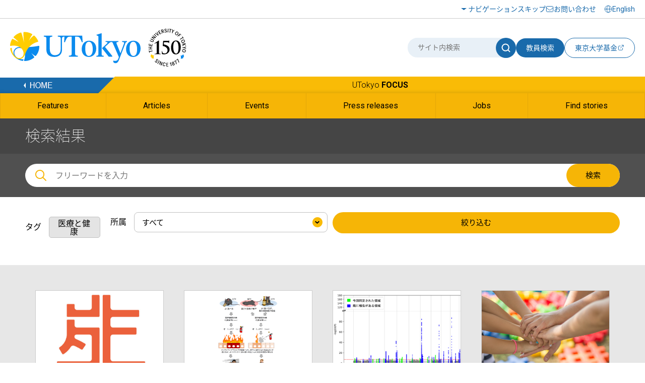

--- FILE ---
content_type: text/html
request_url: https://www.u-tokyo.ac.jp/focus/ja/tags/index.php?tag=%E5%8C%BB%E7%99%82%E3%81%A8%E5%81%A5%E5%BA%B7&pageID=44
body_size: 57295
content:
<!DOCTYPE html>
<html lang="ja">
    <head>
        <meta charset="UTF-8">
        <meta http-equiv="X-UA-Compatible" content="IE=edge">
        <title>Focus | 東京大学</title>
        <meta name="viewport" content="width=device-width,initial-scale=1,maximum-scale=1,minimum-scale=1">
        <meta name="description" content="">
        <meta name="keywords" content="">
        <meta name="copyright" content="(C)東京大学">

        <link rel="shortcut icon" href="/content/100074614.ico">

        <meta property="og:title" content="Focus | 東京大学">
        <meta property="og:site_name" content="東京大学">
        <meta property="og:type" content="website">
        <meta property="og:description" content="">
        <meta property="og:url" content="">
        <meta property="og:image" content="">
        <meta name="twitter:card" content="summary_large_image">
        <meta name="twitter:title" content="Focus | 東京大学">
        <meta name="twitter:description" content="">
        <meta name="twitter:image" content="">

<!-- Google Tag Manager -->
<script>(function(w,d,s,l,i){w[l]=w[l]||[];w[l].push({'gtm.start':
new Date().getTime(),event:'gtm.js'});var f=d.getElementsByTagName(s)[0],
j=d.createElement(s),dl=l!='dataLayer'?'&l='+l:'';j.async=true;j.src=
'https://www.googletagmanager.com/gtm.js?id='+i+dl;f.parentNode.insertBefore(j,f);
})(window,document,'script','dataLayer','GTM-WC55Q74');</script>
<!-- End Google Tag Manager -->

        <link href="https://fonts.googleapis.com/earlyaccess/notosansjapanese.css" rel="stylesheet" />
        <link href="https://fonts.googleapis.com/css?family=Roboto:100,300,400,500,700" rel="stylesheet">

        <link rel="stylesheet" href="/content/style.css">
        <link rel="stylesheet" href="/aly.css">
<script>
function toggleMonth() {
    var year = $("#year").val();
    if (year == "") {
        $("#month").attr("class", "notactive");
        $("#month").prop("disabled", true);
        $("#month").val("");
    } else {
        $("#month").removeClass("notactive");
        $("#month").prop("disabled", false);
    }
}
function refine() {
    var scroll = $(window).scrollTop();
    $("#scrollTop").val(scroll);
    document.forms['qForm'].submit();
}
window.onload = function() {
    $("#refine").focus();
    $(window).scrollTop();
}
</script>
    </head>
    <body>

<!-- Google Tag Manager (noscript) -->
<noscript><iframe src="https://www.googletagmanager.com/ns.html?id=GTM-WC55Q74"
height="0" width="0" style="display:none;visibility:hidden"></iframe></noscript>
<!-- End Google Tag Manager (noscript) -->

        <!-- .l-wrapper -->
        <div class="l-wrapper">

<noscript>東京大学ウェブサイトを正しく表示するにはJavaScriptが必要です。<br />ブラウザの設定をオンにしてからページをリロードしてください。</noscript>

<!-- HEADER -->
<header class="l-header">
    <div class="header-inner-wrap">
        <div class="header-upside">
            <div class="header-inner">
                <div class="hamburger-button-wrap">
                    <div class="hamburger-button"><span></span><span></span><span></span></div>
                </div>
                <div class="logo">
                    <a href="/ja/index.html"><img src="/content/400244322.svg" alt="東京大学" class="u-img-responsive"></a>
                </div>
                <ul class="nav-list">
                    <li class="item skip"><a href="#content">ナビゲーションスキップ</a></li>
                    <li class="item contact"><a href="/ja/general/contact.html">お問い合わせ</a></li>
                </ul>
                <div class="select-lang">
                    <a href="/en/index.html"><span lang="en">English</span></a>
                </div>
            </div>
        </div>
        <div class="header-bottom">
            <div class="header-inner">
                <div class="logo">
                    <a href="/ja/index.html"><img src="/content/400244322.svg" alt="東京大学" class="u-img-responsive"></a>
                </div>
                <div class="form-wrap">
                    <form class="form" id="myForm" name="searchHead" method="get" action="/ja/search/index.html">
                        <div class="site-search">
                            <input class="input" type="text" name="q" id="word" value="" title="サイト内検索" placeholder="サイト内検索">
                            <button class="submit" type="submit" name="Submit" value="" onclick="document.searchHead.action='/ja/search/index.html'"><img src="/content/400244321.svg" alt="サイト内検索"></button>
                        </div>
                        <button class="teacher-search" type="submit" name="Submit" value="" onclick="document.searchHead.action='/focus/ja/people/'">教員検索</button>
                    </form>
                    <div class="fund-btn"><a href="https://utf.u-tokyo.ac.jp/" target="_blank">
                        <p>東京大学基金</p><img class="external-link" src="/content/400244317.svg" alt="別ウィンドウで開く">
                    </a></div>
                </div>
            </div>
        </div>
    </div>
</header>
<!-- /HEADER -->
            <!-- GNAV -->
            <div class="l-gnav__news">
                <div class="nav-top-inner">
                    <div class="l-gnav__news-top">
                        <a href="/ja/index.html" class="l-gnav__news-home"><img src="/content/400244331.png" alt="HOME"></a>
                        <p class="l-gnav__news-title"><a href="/focus/ja/index.html" lang="en">UTokyo <span>FOCUS</span></a></p>
                    </div>
                </div>

                <nav>
                    <div class="nav-bottom-inner">
                        <ul class="l-gnav__news-list">
                            <li class="l-gnav__news-item"><a href="/focus/ja/features/"><span lang="en">Features</span></a></li>
                            <li class="l-gnav__news-item"><a href="/focus/ja/articles/"><span lang="en">Articles</span></a></li>
                            <li class="l-gnav__news-item"><a href="/focus/ja/events/"><span lang="en">Events</span></a></li>
                            <li class="l-gnav__news-item"><a href="/focus/ja/press/"><span lang="en">Press releases</span></a></li>
                            <li class="l-gnav__news-item"><a href="/focus/ja/jobs/"><span lang="en">Jobs</span></a></li>
                            <li class="l-gnav__news-item"><a href="/focus/ja/find_stories.html"><span lang="en">Find stories</span></a></li>
                        </ul>
                    </div>
                </nav>
            </div>
            <!-- /GNAV -->

            <div class="l-gnav-sub-wrapper">
                <div class="l-gnav-sub-inner">

                    <div class="form-wrap">
                        <form method="get" action="/ja/search/index.html" name="searchHeadSp" id="myForm" class="form">
                            <div class="site-search">
                                <input type="text" class="input" name="q" id="word" value="" title="サイト内検索" placeholder="サイト内検索">
                                <button type="submit" class="submit" name="Submit" value="" onclick="document.searchHeadSp.action='/ja/search/index.html'"><img src="/content/400244321.svg" alt="サイト内検索"></button>
                            </div>

                            <button class="teacher-search" type="submit" name="Submit" value="" onclick="document.searchHeadSp.action='/focus/ja/people/'">教員検索</button>
                        </form>
                    </div>
                    <p class="l-gnav-sub__focus-title"><a href="/focus/ja/index.html" lang="en">UTokyo <span>FOCUS</span></a></p>
                    <nav class="l-gnav-sub">
                        <ul class="l-gnav-sub__list">
                            <li class="l-gnav-sub__item"><a href="/focus/ja/features/">Features</a></li>
                            <li class="l-gnav-sub__item"><a href="/focus/ja/articles/">Articles</a></li>
                            <li class="l-gnav-sub__item"><a href="/focus/ja/events/">Events</a></li>
                            <li class="l-gnav-sub__item"><a href="/focus/ja/press/">Press releases</a></li>
                            <li class="l-gnav-sub__item"><a href="/focus/ja/jobs/">Jobs</a></li>
                            <li class="l-gnav-sub__item"><a href="/focus/ja/find_stories.html">Find stories</a></li>
                        </ul>
                    </nav>
                    <p class="l-gnav-sub__home-title"><a href="/ja/index.html"><span lang="en">HOME</span></a></p>
                    <ul class="l-gnav-sub__focus-list">
                        <li class="l-gnav-sub__focus-list-item"><a href="/ja/about/campus-guide/index.html">アクセス・キャンパスマップ</a></li>
                        <li class="l-gnav-sub__focus-list-item"><a href="http://utf.u-tokyo.ac.jp/index.html" target="_blank">寄付をお考えの方<img src="/content/100074653.png" alt="別ウィンドウで開く"></a></li>
                        <li class="l-gnav-sub__focus-list-item"><a href="/ja/general/contact.html">お問い合わせ</a></li>
                    </ul>
                </div>
            </div>

            <!-- MAIN -->
            <main class="l-main">

                <!-- #content -->
                <div id="content" class="c-content">

                    <div class="p-news__lower-haeder">
                        <div class="c-section__ineer">
                            <h1 class="p-news__lower-haeder-title-tag">検索結果</h1>
                            <!-- <p class="p-news__lower-haeder-language"><a href="/focus/en/tags/">English</a></p> -->
                            <div class="p-news__lower-haeder-search">
                                <div class="p-news__search-form-box">
                                    <div class="p-news__search-form-box-inner">
                                        <form method="get" action="/focus/ja/search.html" name="searchH" id="myFormPc">
                                            <input class="p-news__search__form" placeholder="フリーワードを入力" name="q" id="wordPc" value="">
                                            <button type="submit" class="p-news__search__form-button" name="Submit" value="" onClick="document.searchH.action='/focus/ja/search.html'">検索</button>
                                        </form>
                                    </div>
                                </div>
                            </div>
                        </div>
                    </div>

                    <div class="p-news__search-sp-box">
                        <div class="c-section__ineer">
                            <div class="p-news__search-form-box">
                                <div class="p-news__search-form-box-inner">
                                    <form method="get" action="/focus/ja/search.html" name="searchH" id="myFormSp">
                                        <input class="p-news__search__form" placeholder="フリーワードを入力" name="q" id="wordSp" value="">
                                        <button type="submit" class="p-news__search__form-button" name="Submit" value="" onClick="document.searchH.action='/focus/ja/search.html'">検索</button>
                                    </form>
                                </div>
                            </div>
                        </div>
                    </div>

                    <div class="p-news__pulldown">
                    <form action="/focus/ja/tags/index.php" method="get" name="qForm" id="qForm" class="pc">
                        <input type="hidden" name="tag" id="tag" value="医療と健康">
                        <input type="hidden" id="scrollTop" name="scrollTop" value="">
                        <div class="c-section__ineer">

                            <dl class="p-news__tagname">
                                <dt>タグ</dt>
                                <dd>医療と健康</dd>
                            </dl>

                            <dl class="p-news__pulldown-list">
                                <dt><label for="busho">所属</label></dt>
                                <dd class="c-form-pulldown">
                                    <select id="busho" name="busho" title="">
                                        <option value="">すべて</option>
                                        <option value="UTokyo College of Design企画調整室" >UTokyo College of Design企画調整室</option>
                                        <option value="アイソトープ総合センター" >アイソトープ総合センター</option>
                                        <option value="アト秒レーザー科学研究機構" >アト秒レーザー科学研究機構</option>
                                        <option value="エグゼクティブ・マネジメント・プログラム室" >エグゼクティブ・マネジメント・プログラム室</option>
                                        <option value="カブリ数物連携宇宙研究機構" >カブリ数物連携宇宙研究機構</option>
                                        <option value="コミュニケーション戦略本部" >コミュニケーション戦略本部</option>
                                        <option value="ジェンダー・エクイティ推進オフィス" >ジェンダー・エクイティ推進オフィス</option>
                                        <option value="スポーツ先端科学連携研究機構" >スポーツ先端科学連携研究機構</option>
                                        <option value="ディベロップメントオフィス" >ディベロップメントオフィス</option>
                                        <option value="ディベロップメントオフィス(卒業生担当)" >ディベロップメントオフィス(卒業生担当)</option>
                                        <option value="トランスレーショナル・リサーチ・イニシアティブ" >トランスレーショナル・リサーチ・イニシアティブ</option>
                                        <option value="ナノ量子情報エレクトロニクス研究機構" >ナノ量子情報エレクトロニクス研究機構</option>
                                        <option value="ニュートリノ科学連携研究機構" >ニュートリノ科学連携研究機構</option>
                                        <option value="ニューロインテリジェンス国際研究機構" >ニューロインテリジェンス国際研究機構</option>
                                        <option value="バリアフリー推進オフィス" >バリアフリー推進オフィス</option>
                                        <option value="バーチャルリアリティ教育研究センター" >バーチャルリアリティ教育研究センター</option>
                                        <option value="ヒューマニティーズセンター" >ヒューマニティーズセンター</option>
                                        <option value="フューチャーセンター推進機構" >フューチャーセンター推進機構</option>
                                        <option value="モビリティ・イノベーション連携研究機構" >モビリティ・イノベーション連携研究機構</option>
                                        <option value="リサーチ・アドミニストレーター推進室" >リサーチ・アドミニストレーター推進室</option>
                                        <option value="人文社会系研究科・文学部" >人文社会系研究科・文学部</option>
                                        <option value="低温科学研究センター" >低温科学研究センター</option>
                                        <option value="保健・健康推進本部" >保健・健康推進本部</option>
                                        <option value="先端科学技術研究センター" >先端科学技術研究センター</option>
                                        <option value="公共政策大学院" >公共政策大学院</option>
                                        <option value="創薬機構" >創薬機構</option>
                                        <option value="医学系研究科・医学部" >医学系研究科・医学部</option>
                                        <option value="医学部附属病院" >医学部附属病院</option>
                                        <option value="医科学研究所" >医科学研究所</option>
                                        <option value="史料編纂所" >史料編纂所</option>
                                        <option value="国際ミュオグラフィ連携研究機構" >国際ミュオグラフィ連携研究機構</option>
                                        <option value="国際教育推進課GLP担当" >国際教育推進課GLP担当</option>
                                        <option value="国際高等研究所" >国際高等研究所</option>
                                        <option value="地域未来社会連携研究機構" >地域未来社会連携研究機構</option>
                                        <option value="地球環境データコモンズ" >地球環境データコモンズ</option>
                                        <option value="地震火山史料連携研究機構" >地震火山史料連携研究機構</option>
                                        <option value="地震研究所" >地震研究所</option>
                                        <option value="大学総合教育研究センター" >大学総合教育研究センター</option>
                                        <option value="大気海洋研究所" >大気海洋研究所</option>
                                        <option value="宇宙線研究所" >宇宙線研究所</option>
                                        <option value="定量生命科学研究所" >定量生命科学研究所</option>
                                        <option value="工学系研究科・工学部" >工学系研究科・工学部</option>
                                        <option value="広報室" >広報室</option>
                                        <option value="心の多様性と適応の統合的研究機構" >心の多様性と適応の統合的研究機構</option>
                                        <option value="情報基盤センター" >情報基盤センター</option>
                                        <option value="情報学環・学際情報学府" >情報学環・学際情報学府</option>
                                        <option value="情報理工学系研究科" >情報理工学系研究科</option>
                                        <option value="教育学研究科・教育学部" >教育学研究科・教育学部</option>
                                        <option value="教育学部附属中等教育学校" >教育学部附属中等教育学校</option>
                                        <option value="数理・情報教育研究センター" >数理・情報教育研究センター</option>
                                        <option value="数理科学研究科" >数理科学研究科</option>
                                        <option value="新世代感染症センター" >新世代感染症センター</option>
                                        <option value="新領域創成科学研究科" >新領域創成科学研究科</option>
                                        <option value="日本・アジアに関する教育研究ネットワーク" >日本・アジアに関する教育研究ネットワーク</option>
                                        <option value="未来ビジョン研究センター" >未来ビジョン研究センター</option>
                                        <option value="未来社会協創推進本部" >未来社会協創推進本部</option>
                                        <option value="本部GX推進課" >本部GX推進課</option>
                                        <option value="本部IRデータ課" >本部IRデータ課</option>
                                        <option value="本部コミュニケーション戦略課" >本部コミュニケーション戦略課</option>
                                        <option value="本部ダイバーシティ推進課" >本部ダイバーシティ推進課</option>
                                        <option value="本部人事企画課" >本部人事企画課</option>
                                        <option value="本部人材育成課" >本部人材育成課</option>
                                        <option value="本部保全課" >本部保全課</option>
                                        <option value="本部入試課" >本部入試課</option>
                                        <option value="本部労務・勤務環境課" >本部労務・勤務環境課</option>
                                        <option value="本部協創企画課" >本部協創企画課</option>
                                        <option value="本部協創課" >本部協創課</option>
                                        <option value="本部博物館事業課" >本部博物館事業課</option>
                                        <option value="本部国際戦略課" >本部国際戦略課</option>
                                        <option value="本部国際教育推進課" >本部国際教育推進課</option>
                                        <option value="本部国際研究推進課" >本部国際研究推進課</option>
                                        <option value="本部奨学厚生課" >本部奨学厚生課</option>
                                        <option value="本部学務課" >本部学務課</option>
                                        <option value="本部学生支援課" >本部学生支援課</option>
                                        <option value="本部学生相談支援課" >本部学生相談支援課</option>
                                        <option value="本部学術振興企画課" >本部学術振興企画課</option>
                                        <option value="本部情報戦略課" >本部情報戦略課</option>
                                        <option value="本部情報支援課" >本部情報支援課</option>
                                        <option value="本部情報環境課" >本部情報環境課</option>
                                        <option value="本部施設企画課" >本部施設企画課</option>
                                        <option value="本部法務課" >本部法務課</option>
                                        <option value="本部渉外課" >本部渉外課</option>
                                        <option value="本部環境安全課" >本部環境安全課</option>
                                        <option value="本部産学連携推進課" >本部産学連携推進課</option>
                                        <option value="本部産学連携課" >本部産学連携課</option>
                                        <option value="本部監査課" >本部監査課</option>
                                        <option value="本部研究倫理推進課" >本部研究倫理推進課</option>
                                        <option value="本部研究資金戦略課" >本部研究資金戦略課</option>
                                        <option value="本部社会連携企画課" >本部社会連携企画課</option>
                                        <option value="本部社会連携推進課" >本部社会連携推進課</option>
                                        <option value="本部経営戦略課" >本部経営戦略課</option>
                                        <option value="本部経理課" >本部経理課</option>
                                        <option value="本部総務課" >本部総務課</option>
                                        <option value="本部総務課 評価チーム" >本部総務課 評価チーム</option>
                                        <option value="本部計画課" >本部計画課</option>
                                        <option value="本部財務課" >本部財務課</option>
                                        <option value="本部資産企画課" >本部資産企画課</option>
                                        <option value="本部資産活用課" >本部資産活用課</option>
                                        <option value="東京カレッジ" >東京カレッジ</option>
                                        <option value="東洋文化研究所" >東洋文化研究所</option>
                                        <option value="柏地区共通事務センター" >柏地区共通事務センター</option>
                                        <option value="次世代知能科学研究センター" >次世代知能科学研究センター</option>
                                        <option value="法学政治学研究科・法学部" >法学政治学研究科・法学部</option>
                                        <option value="海洋アライアンス" >海洋アライアンス</option>
                                        <option value="海洋アライアンス連携研究機構" >海洋アライアンス連携研究機構</option>
                                        <option value="渉外本部" >渉外本部</option>
                                        <option value="物性研究所" >物性研究所</option>
                                        <option value="理学系研究科・理学部" >理学系研究科・理学部</option>
                                        <option value="環境安全本部" >環境安全本部</option>
                                        <option value="環境安全研究センター" >環境安全研究センター</option>
                                        <option value="生産技術研究所" >生産技術研究所</option>
                                        <option value="産学協創推進本部" >産学協創推進本部</option>
                                        <option value="産学連携本部" >産学連携本部</option>
                                        <option value="相談支援研究開発センター" >相談支援研究開発センター</option>
                                        <option value="社会科学研究所" >社会科学研究所</option>
                                        <option value="空間情報科学研究センター" >空間情報科学研究センター</option>
                                        <option value="素粒子物理国際研究センター" >素粒子物理国際研究センター</option>
                                        <option value="経済学研究科・経済学部" >経済学研究科・経済学部</option>
                                        <option value="総合技術本部" >総合技術本部</option>
                                        <option value="総合文化研究科・教養学部" >総合文化研究科・教養学部</option>
                                        <option value="総合研究博物館" >総合研究博物館</option>
                                        <option value="総括プロジェクト機構" >総括プロジェクト機構</option>
                                        <option value="薬学系研究科・薬学部" >薬学系研究科・薬学部</option>
                                        <option value="農学生命科学研究科・農学部" >農学生命科学研究科・農学部</option>
                                        <option value="附属図書館" >附属図書館</option>
                                        <option value="高大接続研究開発センター" >高大接続研究開発センター</option>
                                        <option value="高齢社会総合研究機構" >高齢社会総合研究機構</option>
                                    </select>
                                </dd>
                            </dl>
                            <button type="submit" class="filter" onclick="refine();">絞り込む</button>
                        </div>
                    </form>
                    </div>

                    <div class="p-news-list">
                        <div class="c-section__ineer">

                            <div class="l-row l-gutter-40">
                                <div class="l-col-xs-6 l-col-sm-3">
                                    <div class="p-news-list__item">
                                        <a href="/focus/ja/features/z1304_00018.html">
                                            <figure class="p-news-list__item-image">
                                                <img src="/content/400105469.jpg" alt="images">
                                            </figure>
                                            <p class="p-news-list__item-text">サイエンスへの招待／死に近づいた人生を生き切るのに必要な医療とは？ ｜ 広報誌「淡青」37号より</p>
                                            <p class="p-news-list__item-date">2019年2月5日</p>
                                            <p class="c-icn-tag">淡青</p>
                                        </a>
                                    </div>
                                </div>
                                <div class="l-col-xs-6 l-col-sm-3">
                                    <div class="p-news-list__item">
                                        <a href="/focus/ja/press/z0201_00054.html">
                                            <figure class="p-news-list__item-image">
                                                <img src="/content/400107656.png" alt="images">
                                            </figure>
                                            <p class="p-news-list__item-text">腸内細菌叢がインフルエンザワクチンの効果を高めるメカニズムを解明</p>
                                            <p class="p-news-list__item-date">2019年2月5日</p>
                                            <p class="c-icn-tag">医療と健康</p>
                                        </a>
                                    </div>
                                </div>
                                <div class="l-col-xs-6 l-col-sm-3">
                                    <div class="p-news-list__item">
                                        <a href="/focus/ja/press/z0103_00017.html">
                                            <figure class="p-news-list__item-image">
                                                <img src="/content/400107759.png" alt="images">
                                            </figure>
                                            <p class="p-news-list__item-text">日本人集団の2型糖尿病に関わる新たな遺伝子領域を発見</p>
                                            <p class="p-news-list__item-date">2019年2月5日</p>
                                            <p class="c-icn-tag">医療と健康</p>
                                        </a>
                                    </div>
                                </div>
                                <div class="l-col-xs-6 l-col-sm-3">
                                    <div class="p-news-list__item">
                                        <a href="/focus/ja/press/z0103_00016.html">
                                            <figure class="p-news-list__item-image">
                                                <img src="/content/400107276.jpg" alt="images">
                                            </figure>
                                            <p class="p-news-list__item-text">思春期早期における向社会性の発達に脳帯状回の神経代謝と機能的ネットワークが関連することを発見</p>
                                            <p class="p-news-list__item-date">2019年1月24日</p>
                                            <p class="c-icn-tag">医療と健康</p>
                                        </a>
                                    </div>
                                </div>
                                <div class="l-col-xs-6 l-col-sm-3">
                                    <div class="p-news-list__item">
                                        <a href="/focus/ja/press/z0201_00052.html">
                                            <figure class="p-news-list__item-image">
                                                <img src="/content/400107194.png" alt="images">
                                            </figure>
                                            <p class="p-news-list__item-text">慢性活動性EBウイルス感染症の原因と、身近なウイルスががんを引き起こす仕組みを解明</p>
                                            <p class="p-news-list__item-date">2019年1月24日</p>
                                            <p class="c-icn-tag">医療と健康</p>
                                        </a>
                                    </div>
                                </div>
                                <div class="l-col-xs-6 l-col-sm-3">
                                    <div class="p-news-list__item">
                                        <a href="/focus/ja/events/z0201_00051.html">
                                            <figure class="p-news-list__item-image">
                                                <img src="/content/400106959.jpg" alt="images">
                                            </figure>
                                            <p class="p-news-list__item-text">平成30 年度HTLV-1 関連疾患研究領域研究班合同発表会</p>
                                            <p class="p-news-list__item-date">2019年1月23日</p>
                                            <p class="c-icn-tag">医療と健康</p>
                                        </a>
                                    </div>
                                </div>
                                <div class="l-col-xs-6 l-col-sm-3">
                                    <div class="p-news-list__item">
                                        <a href="/focus/ja/events/z0313_00004.html">
                                            <figure class="p-news-list__item-image">
                                                <img src="/content/100074697.jpg" alt="images">
                                            </figure>
                                            <p class="p-news-list__item-text">ライフスタイルデザイン研究ユニット設立記念シンポジウム</p>
                                            <p class="p-news-list__item-date">2019年1月22日</p>
                                            <p class="c-icn-tag">医療と健康</p>
                                        </a>
                                    </div>
                                </div>
                                <div class="l-col-xs-6 l-col-sm-3">
                                    <div class="p-news-list__item">
                                        <a href="/focus/ja/press/z0103_00013.html">
                                            <figure class="p-news-list__item-image">
                                                <img src="/content/400106783.jpg" alt="images">
                                            </figure>
                                            <p class="p-news-list__item-text">B型肝炎ウイルスの治療薬候補「ペボネジスタット」を新たに同定</p>
                                            <p class="p-news-list__item-date">2019年1月11日</p>
                                            <p class="c-icn-tag">医療と健康</p>
                                        </a>
                                    </div>
                                </div>
                                <div class="l-col-xs-6 l-col-sm-3">
                                    <div class="p-news-list__item">
                                        <a href="/focus/ja/press/z0103_00015.html">
                                            <figure class="p-news-list__item-image">
                                                <img src="/content/400107094.png" alt="images">
                                            </figure>
                                            <p class="p-news-list__item-text">緑内障手術練習用の眼球モデルを開発</p>
                                            <p class="p-news-list__item-date">2019年1月11日</p>
                                            <p class="c-icn-tag">医療と健康</p>
                                        </a>
                                    </div>
                                </div>
                                <div class="l-col-xs-6 l-col-sm-3">
                                    <div class="p-news-list__item">
                                        <a href="/focus/ja/press/z0103_00014.html">
                                            <figure class="p-news-list__item-image">
                                                <img src="/content/400107092.png" alt="images">
                                            </figure>
                                            <p class="p-news-list__item-text">世界で最も精巧な頭部3次元CGデータを開発</p>
                                            <p class="p-news-list__item-date">2019年1月11日</p>
                                            <p class="c-icn-tag">医療と健康</p>
                                        </a>
                                    </div>
                                </div>
                                <div class="l-col-xs-6 l-col-sm-3">
                                    <div class="p-news-list__item">
                                        <a href="/focus/ja/articles/z0201_00046.html">
                                            <figure class="p-news-list__item-image">
                                                <img src="/content/400105879.png" alt="images">
                                            </figure>
                                            <p class="p-news-list__item-text">加齢に伴う正常組織の遺伝子異常とがん化のメカニズムを解明</p>
                                            <p class="p-news-list__item-date">2019年1月10日</p>
                                            <p class="c-icn-tag">医療と健康</p>
                                        </a>
                                    </div>
                                </div>
                                <div class="l-col-xs-6 l-col-sm-3">
                                    <div class="p-news-list__item">
                                        <a href="/focus/ja/press/z0211_00034.html">
                                            <figure class="p-news-list__item-image">
                                                <img src="/content/400106174.png" alt="images">
                                            </figure>
                                            <p class="p-news-list__item-text"> 抗体医薬品設計の新しい戦略！ </p>
                                            <p class="p-news-list__item-date">2019年1月7日</p>
                                            <p class="c-icn-tag">医療と健康</p>
                                        </a>
                                    </div>
                                </div>
                                <div class="l-col-xs-6 l-col-sm-3">
                                    <div class="p-news-list__item">
                                        <a href="/focus/ja/press/z0207_00013.html">
                                            <figure class="p-news-list__item-image">
                                                <img src="/content/400106096.png" alt="images">
                                            </figure>
                                            <p class="p-news-list__item-text">細胞が遺伝子の数を数えて維持する仕組みを解明</p>
                                            <p class="p-news-list__item-date">2019年1月4日</p>
                                            <p class="c-icn-tag">科学と技術</p>
                                        </a>
                                    </div>
                                </div>
                                <div class="l-col-xs-6 l-col-sm-3">
                                    <div class="p-news-list__item">
                                        <a href="/focus/ja/events/z0103_00012.html">
                                            <figure class="p-news-list__item-image">
                                                <img src="/content/400105685.jpg" alt="images">
                                            </figure>
                                            <p class="p-news-list__item-text">課題解決型高度医療人材養成プログラムキックオフシンポジウム</p>
                                            <p class="p-news-list__item-date">2018年12月21日</p>
                                            <p class="c-icn-tag">医療と健康</p>
                                        </a>
                                    </div>
                                </div>
                                <div class="l-col-xs-6 l-col-sm-3">
                                    <div class="p-news-list__item">
                                        <a href="/focus/ja/articles/z0508_00074.html">
                                            <figure class="p-news-list__item-image">
                                                <img src="/content/400105717.png" alt="images">
                                            </figure>
                                            <p class="p-news-list__item-text">生きている細胞から臓器までpHを蛍光で簡便に計測する技術を開発</p>
                                            <p class="p-news-list__item-date">2018年12月21日</p>
                                            <p class="c-icn-tag">科学と技術</p>
                                        </a>
                                    </div>
                                </div>
                                <div class="l-col-xs-6 l-col-sm-3">
                                    <div class="p-news-list__item">
                                        <a href="/focus/ja/articles/z0211_00004.html">
                                            <figure class="p-news-list__item-image">
                                                <img src="/content/400105327.jpg" alt="images">
                                            </figure>
                                            <p class="p-news-list__item-text">勝たない自分たちに、価値はないのか</p>
                                            <p class="p-news-list__item-date">2018年12月21日</p>
                                            <p class="c-icn-tag">医療と健康</p>
                                        </a>
                                    </div>
                                </div>
                                <div class="l-col-xs-6 l-col-sm-3">
                                    <div class="p-news-list__item">
                                        <a href="/focus/ja/articles/z0508_00055.html">
                                            <figure class="p-news-list__item-image">
                                                <img src="/content/400105322.jpg" alt="images">
                                            </figure>
                                            <p class="p-news-list__item-text">2本鎖mRNAを設計し、mRNAワクチンの効果を飛躍的に向上</p>
                                            <p class="p-news-list__item-date">2018年12月17日</p>
                                            <p class="c-icn-tag">科学と技術</p>
                                        </a>
                                    </div>
                                </div>
                                <div class="l-col-xs-6 l-col-sm-3">
                                    <div class="p-news-list__item">
                                        <a href="/focus/ja/articles/z0508_00054.html">
                                            <figure class="p-news-list__item-image">
                                                <img src="/content/400105040.png" alt="images">
                                            </figure>
                                            <p class="p-news-list__item-text">統合失調症における社会機能障害への大脳皮質下領域の関与を発見</p>
                                            <p class="p-news-list__item-date">2018年12月10日</p>
                                            <p class="c-icn-tag">科学と技術</p>
                                        </a>
                                    </div>
                                </div>
                                <div class="l-col-xs-6 l-col-sm-3">
                                    <div class="p-news-list__item">
                                        <a href="/focus/ja/articles/z0508_00052.html">
                                            <figure class="p-news-list__item-image">
                                                <img src="/content/400105004.png" alt="images">
                                            </figure>
                                            <p class="p-news-list__item-text">てんかんの新しい発症機構の解明</p>
                                            <p class="p-news-list__item-date">2018年12月7日</p>
                                            <p class="c-icn-tag">科学と技術</p>
                                        </a>
                                    </div>
                                </div>
                                <div class="l-col-xs-6 l-col-sm-3">
                                    <div class="p-news-list__item">
                                        <a href="/focus/ja/features/z0508_00047.html">
                                            <figure class="p-news-list__item-image">
                                                <img src="/content/400104584.jpg" alt="images">
                                            </figure>
                                            <p class="p-news-list__item-text">研究室を出て、フィールドへ </p>
                                            <p class="p-news-list__item-date">2018年12月7日</p>
                                            <p class="c-icn-tag">医療と健康</p>
                                        </a>
                                    </div>
                                </div>
                            </div>

                        </div>
                    </div>

                    <div class="c-pagination">
                        <ul class="c-pagination__list">
<li class="c-pagination__item c-pagination__item-prev"><a href="/focus/ja/tags/index.php?tag=%E5%8C%BB%E7%99%82%E3%81%A8%E5%81%A5%E5%BA%B7&amp;pageID=43" title="前へ">前へ</a></li><li class="c-pagination__item"><a href="/focus/ja/tags/index.php?tag=%E5%8C%BB%E7%99%82%E3%81%A8%E5%81%A5%E5%BA%B7&amp;pageID=1" title="first page">1</a></li><li class="c-pagination__item c-pagination__item-dot">・・・</li><li class="c-pagination__item"><a href="/focus/ja/tags/index.php?tag=%E5%8C%BB%E7%99%82%E3%81%A8%E5%81%A5%E5%BA%B7&amp;pageID=43" title="page 43">43</a></li><li class="c-pagination__item is-current"><a href="#">44</a></li><li class="c-pagination__item"><a href="/focus/ja/tags/index.php?tag=%E5%8C%BB%E7%99%82%E3%81%A8%E5%81%A5%E5%BA%B7&amp;pageID=45" title="page 45">45</a></li><li class="c-pagination__item c-pagination__item-dot">・・・</li><li class="c-pagination__item"><a href="/focus/ja/tags/index.php?tag=%E5%8C%BB%E7%99%82%E3%81%A8%E5%81%A5%E5%BA%B7&amp;pageID=53" title="last page">53</a></li><li class="c-pagination__item c-pagination__item-next"><a href="/focus/ja/tags/index.php?tag=%E5%8C%BB%E7%99%82%E3%81%A8%E5%81%A5%E5%BA%B7&amp;pageID=45" title="次へ">次へ</a></li>                        </ul>

                    </div>

                </div>
                <!--/ #content -->

            </main>
            <!-- /MAIN -->

<footer class="l-footer bg-white">
        <div class="l-footer__top">
                <div class="l-footer__inner">
                        <ul class="l-footer__sns">
                                <li class="l-footer__sns-item"><a href="https://www.facebook.com/UTokyo.News" target="_blank"><img src="/content/100074629.png" alt="Facebook（別ウィンドウで開く）"></a></li>
                                <li class="l-footer__sns-item"><a href="https://twitter.com/UTokyo_News" target="_blank"><img src="/content/100074651.png" alt="Twitter（別ウィンドウで開く）"></a></li>
                                <li class="l-footer__sns-item"><a href="https://www.youtube.com/user/UTokyoPR/" target="_blank"><img src="/content/100074655.jpg" alt="YouTube（別ウィンドウで開く）"></a></li>
                                <li class="l-footer__sns-item"><a href="https://www.instagram.com/utokyo_pr/" target="_blank"><img src="/content/400194255.png" alt="Instagram（別ウィンドウで開く）"></a></li>
                                <li class="l-footer__sns-item"><a href="https://jp.linkedin.com/school/university-of-tokyo/" target="_blank"><img src="/content/400194256.gif" alt="LinkedIn（別ウィンドウで開く）"></a></li>
                                <li class="l-footer__sns-item l-footer__sns-arrow"><a href="/ja/about/sns/list.html" class="u-arrow-yellow">ソーシャルメディア</a></li>
                        </ul>
                        <p class="c-pagetop">
                                <a href="#content" class="scroll"><img src="/content/100074660.jpg" alt="ページTOPに戻る"></a>
                        </p>
                </div>
        </div>

        <div class="footer-wrap">
                <div class="footer-inner">
                    <div class="left">
                        <a href="/ja/index.html"><img src="/content/400244322.svg" class="l-footer__body-logo" alt="東京大学"></a>
                        <ul class="footer-link-list">
                                <li class="item"><a href="/ja/general/sitemap.html">サイトマップ</a></li>
                                <li class="item"><a href="/ja/general/policy.html">サイトポリシー</a></li>
                                <li class="item"><a href="/ja/general/privacy_policy.html">プライバシーポリシー</a></li>
                                <li class="item"><a href="/ja/about/jobs/index.html">採用情報</a></li>
                                <li class="item"><a href="https://login.adm.u-tokyo.ac.jp/utokyoportal" target="_blank"><span lang="en">UTokyo Portal</span><img src="/content/100074653.png" alt="別ウィンドウで開く"></a></li>
                                <li class="item"><a href="https://utelecon.adm.u-tokyo.ac.jp/" target="_blank">utelecon<img src="/content/100074653.png" alt="別ウィンドウで開く"></a></li>
                                <li class="item"><a href="/ja/general/qa.html">よくある質問</a></li>
                                <li class="item"><a href="#map">アクセス・キャンパスマップ</a></li>
                        </ul>
                        <a href="/ja/general/utokyo_emerg.html" class="information-link">東京大学における災害時の情報発信</a>
                        <p class="footer-text">
                                本サイトの管理・運営は広報室が行なっています。<br>
                                各ページの内容に関連するお問い合わせは、<br class="u-sp-block">当該ページに記載の問い合わせ先までお願いします。
                        </p>
                    </div>
                    <div class="right">
                        <!--<a href="#map" data-lity="data-lity" title="アクセス・キャンパスマップが同一画面内で開きます" class="access-btn"><p>アクセス・キャンパスマップ</p></a>-->
                        <p class="copy" lang="en">&copy; The University of Tokyo</p>
                    </div>
                </div>
        </div>
</footer>

        </div>
        <!-- /.l-wrapper -->

        <div id="map" class="p-remodal remodal" data-remodal-id="map">
            <div class="p-remodal-map-inner">
                <img src="/content/100097951.jpg" alt="アクセス・キャンパスマップ">
                <p id="kashiwaMap" class="p-remodal-map-link p-remodal-map-link-1"><a href="#map1" data-lity="data-lity"><span>柏キャンパス</span></a></p>
                <p id="hongoMap" class="p-remodal-map-link p-remodal-map-link-2"><a href="#map2" data-lity="data-lity"><span>本郷キャンパス</span></a></p>
                <p id="komabaMap" class="p-remodal-map-link p-remodal-map-link-3"><a href="#map3" data-lity="data-lity"><span>駒場キャンパス</span></a></p>
                <p id="campusGuideLink" class="p-remodal-map-link p-remodal-map-link-access"><a href="/ja/about/campus-guide/index.html"><span>アクセス・キャンパスマップ</span></a></p>
            </div>
            <div id="closeMap"><a data-remodal-action="close" class="remodal-close" href="#"><span>閉じる</span></a></div>
        </div>

        <div id="map1" class="p-remodal remodal" data-remodal-id="map1">
            <div class="p-remodal-map-inner">
                <img src="/content/100097954.jpg" alt="柏キャンパス">
                <p id="btnBack1" class="p-remodal-map-link p-remodal-map-link-back"><a href="#map" data-lity="data-lity"><span>戻る</span></a></p>
                <p id="campusGuideLinkKashiwa" class="p-remodal-map-link p-remodal-map-link-access"><a href="/ja/about/campus-guide/index.html#kashiwa"><span>アクセス・キャンパスマップ</span></a></p>
            </div>
            <div id="closeMapKashiwa"><a data-remodal-action="close" class="remodal-close" href="#"><span>閉じる</span></a></div>
        </div>

        <div id="map2" class="p-remodal remodal" data-remodal-id="map2">
            <div class="p-remodal-map-inner">
                <img src="/content/100097952.jpg" alt="本郷キャンパス">
                <p id="btnBack2" class="p-remodal-map-link p-remodal-map-link-back"><a href="#map" data-lity="data-lity"><span>戻る</span></a></p>
                <p id="campusGuideLinkHongo" class="p-remodal-map-link p-remodal-map-link-access"><a href="/ja/about/campus-guide/index.html#hongo"><span>アクセス・キャンパスマップ</span></a></p>
            </div>
            <div id="closeMapHongo"><a data-remodal-action="close" class="remodal-close" href="#"><span>閉じる</span></a></div>
        </div>

        <div id="map3" class="p-remodal remodal" data-remodal-id="map3">
            <div class="p-remodal-map-inner">
                <img src="/content/100097953.jpg" alt="駒場キャンパス">
                <p id="btnBack3" class="p-remodal-map-link p-remodal-map-link-back"><a href="#map" data-lity="data-lity"><span>戻る</span></a></p>
                <p id="campusGuideLinkKomaba" class="p-remodal-map-link p-remodal-map-link-access"><a href="/ja/about/campus-guide/index.html#komaba"><span>アクセス・キャンパスマップ</span></a></p>
            </div>
            <div id="closeMapKomaba"><a data-remodal-action="close" class="remodal-close" href="#"><span>閉じる</span></a></div>
        </div>

        <script src="https://ajax.googleapis.com/ajax/libs/jquery/1.11.1/jquery.min.js"></script>
        <script src="/content/remodal.min.js"></script>
        <script src="/content/slick.min.js"></script>
        <script src="/content/perfect-scrollbar.min.js"></script>
        <script src="/content/main.js"></script>
    </body>
</html>


--- FILE ---
content_type: text/css
request_url: https://www.u-tokyo.ac.jp/content/style.css
body_size: 344390
content:
@charset "UTF-8";
/* =========================================================

Web Fonts

========================================================= */
/* =========================================================

Foundation

========================================================= */
/*$letter-spacing-l: 0.1em;
$letter-spacing-m: 0.05em;
$letter-spacing-s: 0.02em;
$letter-spacing-no: 0em;*/
/*! normalize.css v3.0.2 | MIT License | git.io/normalize */
/**
* 1. Set default font family to sans-serif.
* 2. Prevent iOS text size adjust after orientation change, without disabling
*    user zoom.
*/
html {
  font-family: sans-serif;
  /* 1 */
  -ms-text-size-adjust: 100%;
  /* 2 */
  -webkit-text-size-adjust: 100%;
  /* 2 */ }

/**
* Remove default margin.
*/
body {
  margin: 0; }

/* HTML5 display definitions
========================================================================== */
/**
* Correct `block` display not defined for any HTML5 element in IE 8/9.
* Correct `block` display not defined for `details` or `summary` in IE 10/11
* and Firefox.
* Correct `block` display not defined for `main` in IE 11.
*/
article,
aside,
details,
figcaption,
figure,
footer,
header,
hgroup,
main,
menu,
nav,
section,
summary {
  display: block; }

/**
* 1. Correct `inline-block` display not defined in IE 8/9.
* 2. Normalize vertical alignment of `progress` in Chrome, Firefox, and Opera.
*/
audio,
canvas,
progress,
video {
  display: inline-block;
  /* 1 */
  vertical-align: baseline;
  /* 2 */ }

/**
* Prevent modern browsers from displaying `audio` without controls.
* Remove excess height in iOS 5 devices.
*/
audio:not([controls]) {
  display: none;
  height: 0; }

/**
* Address `[hidden]` styling not present in IE 8/9/10.
* Hide the `template` element in IE 8/9/11, Safari, and Firefox < 22.
*/
[hidden],
template {
  display: none; }

/* Links
========================================================================== */
/**
* Remove the gray background color from active links in IE 10.
*/
a {
  background-color: transparent; }

/**
* Improve readability when focused and also mouse hovered in all browsers.
*/
a:active,
a:hover {
  outline: 0; }

/* Text-level semantics
========================================================================== */
/**
* Address styling not present in IE 8/9/10/11, Safari, and Chrome.
*/
abbr[title] {
  border-bottom: 1px dotted; }

/**
* Address style set to `bolder` in Firefox 4+, Safari, and Chrome.
*/
b,
strong {
  font-weight: bold; }

/**
* Address styling not present in Safari and Chrome.
*/
dfn {
  font-style: italic; }

/**
* Address variable `h1` font-size and margin within `section` and `article`
* contexts in Firefox 4+, Safari, and Chrome.
*/
h1 {
  font-size: 2em;
  margin: 0.67em 0; }

/**
* Address styling not present in IE 8/9.
*/
mark {
  background: #ff0;
  color: #000; }

/**
* Address inconsistent and variable font size in all browsers.
*/
small {
  font-size: 80%; }

/**
* Prevent `sub` and `sup` affecting `line-height` in all browsers.
*/
sub,
sup {
  font-size: 75%;
  line-height: 0;
  position: relative;
  vertical-align: baseline; }

sup {
  top: -0.5em; }

sub {
  bottom: -0.25em; }

/* Embedded content
========================================================================== */
/**
* Remove border when inside `a` element in IE 8/9/10.
*/
img {
  border: 0;
  -ms-interpolation-mode: bicubic; }

/**
* Correct overflow not hidden in IE 9/10/11.
*/
svg:not(:root) {
  overflow: hidden; }

/* Grouping content
========================================================================== */
/**
* Address margin not present in IE 8/9 and Safari.
*/
figure {
  margin: 0; }

/**
* Address differences between Firefox and other browsers.
*/
hr {
  -moz-box-sizing: content-box;
  -webkit-box-sizing: content-box;
  box-sizing: content-box;
  height: 0; }

/**
* Contain overflow in all browsers.
*/
pre {
  overflow: auto; }

/**
* Address odd `em`-unit font size rendering in all browsers.
*/
code,
kbd,
pre,
samp {
  font-family: monospace, monospace;
  font-size: 1em; }

/* Forms
========================================================================== */
/**
* Known limitation: by default, Chrome and Safari on OS X allow very limited
* styling of `select`, unless a `border` property is set.
*/
/**
* 1. Correct color not being inherited.
*    Known issue: affects color of disabled elements.
* 2. Correct font properties not being inherited.
* 3. Address margins set differently in Firefox 4+, Safari, and Chrome.
*/
button,
input,
optgroup,
select,
textarea {
  color: inherit;
  /* 1 */
  font: inherit;
  /* 2 */
  margin: 0;
  /* 3 */ }

/**
* Address `overflow` set to `hidden` in IE 8/9/10/11.
*/
button {
  overflow: visible; }

/**
* Address inconsistent `text-transform` inheritance for `button` and `select`.
* All other form control elements do not inherit `text-transform` values.
* Correct `button` style inheritance in Firefox, IE 8/9/10/11, and Opera.
* Correct `select` style inheritance in Firefox.
*/
button,
select {
  text-transform: none; }

/**
* 1. Avoid the WebKit bug in Android 4.0.* where (2) destroys native `audio`
*    and `video` controls.
* 2. Correct inability to style clickable `input` types in iOS.
* 3. Improve usability and consistency of cursor style between image-type
*    `input` and others.
*/
button,
html input[type="button"],
input[type="reset"],
input[type="submit"] {
  -webkit-appearance: button;
  /* 2 */
  cursor: pointer;
  /* 3 */ }

/**
* Re-set default cursor for disabled elements.
*/
button[disabled],
html input[disabled] {
  cursor: default; }

/**
* Remove inner padding and border in Firefox 4+.
*/
button::-moz-focus-inner,
input::-moz-focus-inner {
  border: 0;
  padding: 0; }

/**
* Address Firefox 4+ setting `line-height` on `input` using `!important` in
* the UA stylesheet.
*/
input {
  line-height: normal; }

/**
* It's recommended that you don't attempt to style these elements.
* Firefox's implementation doesn't respect box-sizing, padding, or width.
*
* 1. Address box sizing set to `content-box` in IE 8/9/10.
* 2. Remove excess padding in IE 8/9/10.
*/
input[type="checkbox"],
input[type="radio"] {
  -webkit-box-sizing: border-box;
  box-sizing: border-box;
  /* 1 */
  padding: 0;
  /* 2 */ }

/**
* Fix the cursor style for Chrome's increment/decrement buttons. For certain
* `font-size` values of the `input`, it causes the cursor style of the
* decrement button to change from `default` to `text`.
*/
input[type="number"]::-webkit-inner-spin-button,
input[type="number"]::-webkit-outer-spin-button {
  height: auto; }

/**
* 1. Address `appearance` set to `searchfield` in Safari and Chrome.
* 2. Address `box-sizing` set to `border-box` in Safari and Chrome
*    (include `-moz` to future-proof).
*/
input[type="search"] {
  -webkit-appearance: textfield;
  /* 1 */
  -moz-box-sizing: content-box;
  -webkit-box-sizing: content-box;
  /* 2 */
  box-sizing: content-box; }

/**
* Remove inner padding and search cancel button in Safari and Chrome on OS X.
* Safari (but not Chrome) clips the cancel button when the search input has
* padding (and `textfield` appearance).
*/
input[type="search"]::-webkit-search-cancel-button,
input[type="search"]::-webkit-search-decoration {
  -webkit-appearance: none; }

/**
* Define consistent border, margin, and padding.
*/
fieldset {
  border: 1px solid #c0c0c0;
  margin: 0 2px;
  padding: 0.35em 0.625em 0.75em; }

/**
* 1. Correct `color` not being inherited in IE 8/9/10/11.
* 2. Remove padding so people aren't caught out if they zero out fieldsets.
*/
legend {
  border: 0;
  /* 1 */
  padding: 0;
  /* 2 */ }

/**
* Remove default vertical scrollbar in IE 8/9/10/11.
*/
textarea {
  overflow: auto; }

/**
* Don't inherit the `font-weight` (applied by a rule above).
* NOTE: the default cannot safely be changed in Chrome and Safari on OS X.
*/
optgroup {
  font-weight: bold; }

/* Tables
========================================================================== */
/**
* Remove most spacing between table cells.
*/
table {
  border-collapse: collapse;
  border-spacing: 0; }

td,
th {
  padding: 0; }

/******************************************************************************
* FONT
*******************************************************************************/
* {
  -o-box-sizing: border-box;
  -ms-box-sizing: border-box;
  -webkit-box-sizing: border-box;
  box-sizing: border-box;
  -moz-box-sizing: border-box; }

footer,
header,
section {
  display: block; }

dd,
dt,
li,
p,
pre,
td,
th {
  line-break: strict; }

dd,
div,
dl,
dt,
li,
ol,
p,
ul {
  margin: 0;
  padding: 0;
  list-style-type: none; }

ol {
  padding: 0 0 0 20px; }

ol,
ol li {
  list-style-type: decimal; }

img {
  vertical-align: top; }

input[type=text],
textarea {
  -webkit-appearance: none;
  border-radius: 0; }

/*button:focus,
input:focus,
select:focus,
textarea:focus {
  outline: 0; }*/

input:-webkit-autofill {
  -webkit-box-shadow: 0 0 0px 1000px #E8F0F7 inset; }

figure {
  margin: 0px; }

/******************************************************************************

* BASIC

*******************************************************************************/
html {
  height: 100%;
  font-size: 62.5%; }

body {
  /*height: 100%;*/
  color: #000;
  font-size: 1.0rem;
  font-family: "Roboto", "Noto Sans Japanese", "ヒラギノ角ゴ Pro W3", "Hiragino Kaku Gothic Pro", Osaka, "ＭＳ Ｐゴシック", "MS PGothic", "游ゴシック体", "Yu Gothic", YuGothic, sans-serif!important;
  font-weight: 400;
  -webkit-font-kerning: normal;
  font-kerning: normal;
  /*-moz-font-feature-settings: "palt";
    font-feature-settings: "palt";*/
  -webkit-font-feature-settings: 'pkna' 1;
  font-feature-settings: 'pkna' 1;
  -ms-font-feature-settings: normal;
  -webkit-font-smoothing: antialiased;
  -moz-osx-font-smoothing: grayscale;
  line-height: 1;
  letter-spacing: 0em;
  background: #fff;
  word-wrap: break-word;
  vertical-align: baseline;
  white-space: normal;
  margin: 0;
  padding: 0;
  border: 0;
  outline: 0;
  /*overflow-x:hidden;*/
  overflow-y: scroll;
  -webkit-box-sizing: border-box;
  box-sizing: border-box; }

@media only screen and (max-width: 680px) {
  .is-open body,
  .is-open-language body {
    overflow: hidden; } }

h1,
h2,
h3,
h4,
h5,
h6 {
  font-weight: 400;
  margin: 0; }

a {
  color: #000;
  -webkit-transition: opacity 0.3s ease;
  -o-transition: opacity 0.3s ease;
  transition: opacity 0.3s ease;
  text-decoration: none; }
  a:hover {
    /*color: #666;
    text-decoration: underline;*/ }
  a:focus {
    text-decoration: none; }

/*a,
a:focus,*/
a:active,
a:hover,
a:visited,
/*:focus,*/
:active,
:hover,
:visited {
  outline: none!important;
  text-decoration: none; }

.l-header__link a:hover,
.l-header__language a:hover,
.l-footer__sns-item a:hover,
.l-footer__body-disaster-information-site a:hover,
.l-footer__body-link a:hover,
.l-footer__body-access a:hover,
.c-content a:hover {
  text-decoration: underline; }

.c-content .p-top-book-movie a:hover,
.c-content .p-news-events__item a:hover,
.c-content .p-news-list__press-releases-item a:hover,
.c-content .p-top-focus__item a:hover,
.c-content .p-top-events__item a:hover,
.c-content .p-news-top__pick-up-item a:hover,
.c-content .p-top-events__item a:hover,
.c-content .p-top-focus__item a:hover,
.c-content .p-top-updates__list-item a:hover,
.c-content .p-news-top__most-popular-item a:hover,
.c-content .p-news-top__in-the-news-item a:hover,
.c-content .p-news-list__item a:hover,
.c-content .p-news__book a:hover,
.c-content .p-news-detail__most-popular-item a:hover {
  text-decoration: none!important; }

/*input[type="text"],
input[type="password"],
textarea,
select {
  outline: none; }*/

/* =========================================================

Layout

========================================================= */
.l-container {
  max-width: 1230px;
  margin-right: auto;
  margin-left: auto;
  padding-left: 15px;
  padding-right: 15px; }
  .l-container--2 {
    max-width: 1600px; }
  .l-container--sm {
    max-width: 500px; }
  @media only screen and (min-width: 768px) {
    .l-container {
      /*padding-left: 40px;
        padding-right: 40px;*/ } }
  @media only screen and (min-width: 681px) {
    .l-container {
      /*padding-left: 100px;
        padding-right: 100px;*/ } }

.l-container__ineer-border {
  border-top: 1px solid #535353;
  padding-top: 70px; }
  @media only screen and (max-width: 680px) {
    .l-container__ineer-border {
      padding-top: 35px; } }

.l-container-fluid {
  margin-right: auto;
  margin-left: auto;
  padding-left: 20px;
  padding-right: 20px; }
  @media only screen and (min-width: 768px) {
    .l-container-fluid {
      padding-left: 40px;
      padding-right: 40px; } }

.l-row {
  -webkit-box-sizing: border-box;
  box-sizing: border-box;
  display: -ms-flexbox;
  display: -webkit-box;
  display: flex;
  -ms-flex: 0 1 auto;
  -webkit-box-flex: 0;
  flex: 0 1 auto;
  -ms-flex-direction: row;
  -webkit-box-orient: horizontal;
  -webkit-box-direction: normal;
  flex-direction: row;
  -ms-flex-wrap: wrap;
  flex-wrap: wrap;
  /*margin-right: -15px;
  margin-left: -15px;*/
  width: 100%; }

/*.l-row.l-gutter-0 {
  margin-right: 0;
  margin-left: 0; }

.l-row.l-gutter-10 {
  margin-right: -5px;
  margin-left: -5px; }

.l-row.l-gutter-20 {
  margin-right: -10px;
  margin-left: -10px; }

.l-row.l-gutter-30 {
  margin-right: -15px;
  margin-left: -15px; }

.l-row.l-gutter-35 {
  margin-right: -17.5px;
  margin-left: -17.5px; }
  @media only screen and (max-width: 680px) {
    .l-row.l-gutter-35 {
      margin-right: -7.5px;
      margin-left: -7.5px; } }

.l-row.l-gutter-40 {
  margin-right: -20px;
  margin-left: -20px; }
  @media only screen and (max-width: 680px) {
    .l-row.l-gutter-40 {
      margin-right: -9px;
      margin-left: -9px; } }

.l-row.l-gutter-50 {
  margin-right: -25px;
  margin-left: -25px; }

.l-row.l-gutter-60 {
  margin-right: -30px;
  margin-left: -30px; }

.l-row.l-gutter-70 {
  margin-right: -35px;
  margin-left: -35px; }

.l-row.l-gutter-80 {
  margin-right: -40px;
  margin-left: -40px; }

.l-row.l-gutter-90 {
  margin-right: -45px;
  margin-left: -45px; }

.l-row.l-gutter-100 {
  margin-right: -50px;
  margin-left: -50px; }*/

.l-gutter-0 > [class^="l-col-"], .l-gutter-0 > [class*='l-col-'] {
  padding-right: 0;
  padding-left: 0; }

.l-gutter-10 > [class^="l-col-"], .l-gutter-10 > [class*='l-col-'] {
  padding-right: 5px;
  padding-left: 5px; }

.l-gutter-20 > [class^="l-col-"], .l-gutter-20 > [class*='l-col-'] {
  padding-right: 10px;
  padding-left: 10px; }

.l-gutter-30 > [class^="l-col-"], .l-gutter-30 > [class*='l-col-'] {
  padding-right: 15px;
  padding-left: 15px; }

.l-gutter-40 > [class^="l-col-"], .l-gutter-40 > [class*='l-col-'] {
  padding-right: 20px;
  padding-left: 20px;
  margin-bottom: 50px; }
  @media only screen and (max-width: 680px) {
    .l-gutter-40 > [class^="l-col-"], .l-gutter-40 > [class*='l-col-'] {
      padding-right: 9px;
      padding-left: 9px;
      margin-bottom: 0; } }

.p-top-intiatives .l-gutter-40 > [class^="l-col-"], .l-gutter-40 > [class*='l-col-'] {
  margin-bottom: 0px; }
.p-news-top__most-popular .l-gutter-40 > [class*='l-col-'] {
  margin-bottom: 30px; }
  @media only screen and (max-width: 768px) {
    .p-news-list__light-gray .l-gutter-40 > [class*='l-col-'] {
      margin-bottom: 40px; }
    .p-news-detail__most-popular .l-gutter-40 > [class*='l-col-'] {
      margin-bottom: 30px; } }

.l-gutter-50 > [class^="l-col-"], .l-gutter-50 > [class*='l-col-'] {
  padding-right: 25px;
  padding-left: 25px; }

.l-gutter-60 > [class^="l-col-"], .l-gutter-60 > [class*='l-col-'] {
  padding-right: 30px;
  padding-left: 30px; }

.l-gutter-70 > [class^="l-col-"], .l-gutter-70 > [class*='l-col-'] {
  padding-right: 35px;
  padding-left: 35px; }

.l-gutter-80 > [class^="l-col-"], .l-gutter-80 > [class*='l-col-'] {
  padding-right: 40px;
  padding-left: 40px; }

.l-gutter-90 > [class^="l-col-"], .l-gutter-90 > [class*='l-col-'] {
  padding-right: 45px;
  padding-left: 45px; }

.l-gutter-100 > [class^="l-col-"], .l-gutter-100 > [class*='l-col-'] {
  padding-right: 50px;
  padding-left: 50px; }

.l-row.is-reverse {
  -ms-flex-direction: row-reverse;
  -webkit-box-orient: horizontal;
  -webkit-box-direction: reverse;
  flex-direction: row-reverse; }

.l-col.is-reverse {
  -ms-flex-direction: column-reverse;
  -webkit-box-orient: vertical;
  -webkit-box-direction: reverse;
  flex-direction: column-reverse; }

.l-col-xs,
.l-col-xs-1,
.l-col-xs-2,
.l-col-xs-2_5,
.l-col-xs-3,
.l-col-xs-4,
.l-col-xs-5,
.l-col-xs-6,
.l-col-xs-7,
.l-col-xs-8,
.l-col-xs-9,
.l-col-xs-10,
.l-col-xs-11,
.l-col-xs-12 {
  -webkit-box-sizing: border-box;
  box-sizing: border-box;
  -ms-flex: 0 0 auto;
  -webkit-box-flex: 0;
  flex: 0 0 auto;
  padding-right: 15px;
  padding-left: 15px; }

.l-col-xs {
  -webkit-flex-grow: 1;
  -ms-flex-positive: 1;
  -webkit-box-flex: 1;
  flex-grow: 1;
  -ms-flex-preferred-size: 0;
  flex-basis: 0;
  max-width: 100%; }

.l-col-xs-1 {
  -ms-flex-preferred-size: 8.333%;
  flex-basis: 8.333%;
  max-width: 8.333%; }

.l-col-xs-2 {
  -ms-flex-preferred-size: 16.667%;
  flex-basis: 16.667%;
  max-width: 16.667%; }

.l-col-xs-2_5 {
  -ms-flex-preferred-size: 20%;
  flex-basis: 20%;
  max-width: 20%; }

.l-col-xs-3 {
  -ms-flex-preferred-size: 25%;
  flex-basis: 25%;
  max-width: 25%; }

.l-col-xs-4 {
  -ms-flex-preferred-size: 33.333%;
  flex-basis: 33.333%;
  max-width: 33.333%; }

.l-col-xs-5 {
  -ms-flex-preferred-size: 41.667%;
  flex-basis: 41.667%;
  max-width: 41.667%; }

.l-col-xs-6 {
  -ms-flex-preferred-size: 50%;
  flex-basis: 50%;
  max-width: 50%; }

.l-col-xs-7 {
  -ms-flex-preferred-size: 58.333%;
  flex-basis: 58.333%;
  max-width: 58.333%; }

.l-col-xs-8 {
  -ms-flex-preferred-size: 66.667%;
  flex-basis: 66.667%;
  max-width: 66.667%; }

.l-col-xs-9 {
  -ms-flex-preferred-size: 75%;
  flex-basis: 75%;
  max-width: 75%; }

.l-col-xs-10 {
  -ms-flex-preferred-size: 83.333%;
  flex-basis: 83.333%;
  max-width: 83.333%; }

.l-col-xs-11 {
  -ms-flex-preferred-size: 91.667%;
  flex-basis: 91.667%;
  max-width: 91.667%; }

.l-col-xs-12 {
  -ms-flex-preferred-size: 100%;
  flex-basis: 100%;
  max-width: 100%; }

.l-col-xs-offset-1 {
  margin-left: 8.333%; }

.l-col-xs-offset-2 {
  margin-left: 16.667%; }

.l-col-xs-offset-2_5 {
  margin-left: 20%; }

.l-col-xs-offset-3 {
  margin-left: 25%; }

.l-col-xs-offset-4 {
  margin-left: 33.333%; }

.l-col-xs-offset-5 {
  margin-left: 41.667%; }

.l-col-xs-offset-6 {
  margin-left: 50%; }

.l-col-xs-offset-7 {
  margin-left: 58.333%; }

.l-col-xs-offset-8 {
  margin-left: 66.667%; }

.l-col-xs-offset-9 {
  margin-left: 75%; }

.l-col-xs-offset-10 {
  margin-left: 83.333%; }

.l-col-xs-offset-11 {
  margin-left: 91.667%; }

.l-start-xs {
  -ms-flex-pack: start;
  -webkit-box-pack: start;
  justify-content: flex-start;
  text-align: start; }

.l-center-xs {
  -ms-flex-pack: center;
  -webkit-box-pack: center;
  justify-content: center;
  text-align: center; }

.l-end-xs {
  -ms-flex-pack: end;
  -webkit-box-pack: end;
  justify-content: flex-end;
  text-align: end; }

.l-top-xs {
  -ms-flex-align: start;
  -webkit-box-align: start;
  align-items: flex-start; }

.l-middle-xs {
  -ms-flex-align: center;
  -webkit-box-align: center;
  align-items: center; }

.l-bottom-xs {
  -ms-flex-align: end;
  -webkit-box-align: end;
  align-items: flex-end; }

.l-around-xs {
  -ms-flex-pack: distribute;
  justify-content: space-around; }

.l-between-xs {
  -ms-flex-pack: justify;
  -webkit-box-pack: justify;
  justify-content: space-between; }

.l-first-xs {
  -ms-flex-order: -1;
  -webkit-box-ordinal-group: 0;
  order: -1; }

.l-last-xs {
  -ms-flex-order: 1;
  -webkit-box-ordinal-group: 2;
  order: 1; }

@media only screen and (min-width: 768px) {
  .l-col-sm,
  .l-col-sm-1,
  .l-col-sm-2,
  .l-col-sm-2_5,
  .l-col-sm-3,
  .l-col-sm-4,
  .l-col-sm-5,
  .l-col-sm-6,
  .l-col-sm-7,
  .l-col-sm-8,
  .l-col-sm-9,
  .l-col-sm-10,
  .l-col-sm-11,
  .l-col-sm-12 {
    -webkit-box-sizing: border-box;
    box-sizing: border-box;
    -ms-flex: 0 0 auto;
    -webkit-box-flex: 0;
    flex: 0 0 auto;
    padding-right: 15px;
    padding-left: 15px; }
  .l-col-sm {
    -webkit-flex-grow: 1;
    -ms-flex-positive: 1;
    -webkit-box-flex: 1;
    flex-grow: 1;
    -ms-flex-preferred-size: 0;
    flex-basis: 0;
    max-width: 100%; }
  .l-col-sm-1 {
    -ms-flex-preferred-size: 8.333%;
    flex-basis: 8.333%;
    max-width: 8.333%; }
  .l-col-sm-2 {
    -ms-flex-preferred-size: 16.667%;
    flex-basis: 16.667%;
    max-width: 16.667%; }
  .l-col-sm-2_5 {
    -ms-flex-preferred-size: 20%;
    flex-basis: 20%;
    max-width: 20%; }
  .l-col-sm-3 {
    -ms-flex-preferred-size: 25%;
    flex-basis: 25%;
    max-width: 25%; }
  .l-col-sm-4 {
    -ms-flex-preferred-size: 33.333%;
    flex-basis: 33.333%;
    max-width: 33.333%; }
  .l-col-sm-5 {
    -ms-flex-preferred-size: 41.667%;
    flex-basis: 41.667%;
    max-width: 41.667%; }
  .l-col-sm-6 {
    -ms-flex-preferred-size: 50%;
    flex-basis: 50%;
    max-width: 50%; }
  .l-col-sm-7 {
    -ms-flex-preferred-size: 58.333%;
    flex-basis: 58.333%;
    max-width: 58.333%; }
  .l-col-sm-8 {
    -ms-flex-preferred-size: 66.667%;
    flex-basis: 66.667%;
    max-width: 66.667%; }
  .l-col-sm-9 {
    -ms-flex-preferred-size: 75%;
    flex-basis: 75%;
    max-width: 75%; }
  .l-col-sm-10 {
    -ms-flex-preferred-size: 83.333%;
    flex-basis: 83.333%;
    max-width: 83.333%; }
  .l-col-sm-11 {
    -ms-flex-preferred-size: 91.667%;
    flex-basis: 91.667%;
    max-width: 91.667%; }
  .l-col-sm-12 {
    -ms-flex-preferred-size: 100%;
    flex-basis: 100%;
    max-width: 100%; }
  .l-col-sm-offset-1 {
    margin-left: 8.333%; }
  .l-col-sm-offset-2 {
    margin-left: 16.667%; }
  .l-col-sm-offset-2_5 {
    margin-left: 20%; }
  .l-col-sm-offset-3 {
    margin-left: 25%; }
  .l-col-sm-offset-4 {
    margin-left: 33.333%; }
  .l-col-sm-offset-5 {
    margin-left: 41.667%; }
  .l-col-sm-offset-6 {
    margin-left: 50%; }
  .l-col-sm-offset-7 {
    margin-left: 58.333%; }
  .l-col-sm-offset-8 {
    margin-left: 66.667%; }
  .l-col-sm-offset-9 {
    margin-left: 75%; }
  .l-col-sm-offset-10 {
    margin-left: 83.333%; }
  .l-col-sm-offset-11 {
    margin-left: 91.667%; }
  .l-start-sm {
    -ms-flex-pack: start;
    -webkit-box-pack: start;
    justify-content: flex-start;
    text-align: start; }
  .l-center-sm {
    -ms-flex-pack: center;
    -webkit-box-pack: center;
    justify-content: center;
    text-align: center; }
  .l-end-sm {
    -ms-flex-pack: end;
    -webkit-box-pack: end;
    justify-content: flex-end;
    text-align: end; }
  .l-top-sm {
    -ms-flex-align: start;
    -webkit-box-align: start;
    align-items: flex-start; }
  .l-middle-sm {
    -ms-flex-align: center;
    -webkit-box-align: center;
    align-items: center; }
  .l-bottom-sm {
    -ms-flex-align: end;
    -webkit-box-align: end;
    align-items: flex-end; }
  .l-around-sm {
    -ms-flex-pack: distribute;
    justify-content: space-around; }
  .l-between-sm {
    -ms-flex-pack: justify;
    -webkit-box-pack: justify;
    justify-content: space-between; }
  .l-first-sm {
    -ms-flex-order: -1;
    -webkit-box-ordinal-group: 0;
    order: -1; }
  .l-last-sm {
    -ms-flex-order: 1;
    -webkit-box-ordinal-group: 2;
    order: 1; } }

@media only screen and (min-width: 768px) {
  .p-news-events .l-col-sm-3 {
    -ms-flex-preferred-size: 80%;
    flex-basis: 80%;
    max-width: 80%;
    margin: 0 auto; }
  .p-news-top__most-popular-in-the-news .l-col-sm-6 {
    -ms-flex-preferred-size: 25%;
    flex-basis: 25%;
    max-width: 25%;
    margin: 0 auto; }
  .p-news-events .l-col-sm-9 {
    -ms-flex-preferred-size: 100%;
    flex-basis: 100%;
    max-width: 100%; } }

@media only screen and (min-width: 1280px) {
  .p-news-events .l-col-sm-3 {
    -ms-flex-preferred-size: 25%;
    flex-basis: 25%;
    max-width: 25%; }
  .p-news-events .l-col-sm-9 {
    -ms-flex-preferred-size: 75%;
    flex-basis: 75%;
    max-width: 75%; } }

@media only screen and (max-width: 1280px) {
  .p-top-focus .l-col-sm-3 {
    -ms-flex-preferred-size: 50%;
    flex-basis: 50%;
    max-width: 50%;
    margin-bottom: 30px; }
  .p-top-intiatives .l-col-sm-3 {
    -ms-flex-preferred-size: 50%;
    flex-basis: 50%;
    max-width: 50%; }
  .p-top-highlights-updates .l-col-sm-6,
  .p-top-info .l-col-sm-6,
  .p-top-book-movie .l-col-sm-3,
  .p-top-book-movie .l-col-sm-9,
  .p-top-link .l-col-sm-4 {
    -ms-flex-preferred-size: 100%;
    flex-basis: 100%;
    max-width: 100%; }
  .p-top-highlights-updates .p-top-highlights .l-col-sm-6 {
    -ms-flex-preferred-size: 50%;
    flex-basis: 50%;
    max-width: 50%; } }
@media only screen and (max-width: 680px) {
  .p-top-focus .l-col-sm-3 {
    -ms-flex-preferred-size: 100%;
    flex-basis: 100%;
    max-width: 100%; } }

@media only screen and (max-width: 920px) {
  .nav01 .p-news-list .l-col-sm-4,
  .nav02 .p-news-list .l-col-sm-4 {
    -ms-flex-preferred-size: 100%;
    flex-basis: 100%;
    max-width: 100%; }
  .nav01 .p-news-list .l-col-xs-6,
  .nav02 .p-news-list .l-col-xs-6 {
    -ms-flex-preferred-size: 50%;
    flex-basis: 50%;
    max-width: 50%; } }

@media only screen and (max-width: 680px) {
  .nav01 .p-news-list .l-col-xs-6,
  .nav02 .p-news-list .l-col-xs-6 {
    -ms-flex-preferred-size: 100%;
    flex-basis: 100%;
    max-width: 100%; } }

@media only screen and (min-width: 681px) {
  .l-col-md,
  .l-col-md-1,
  .l-col-md-2,
  .l-col-md-2_5,
  .l-col-md-3,
  .l-col-md-4,
  .l-col-md-5,
  .l-col-md-6,
  .l-col-md-7,
  .l-col-md-8,
  .l-col-md-9,
  .l-col-md-10,
  .l-col-md-11,
  .l-col-md-12 {
    -webkit-box-sizing: border-box;
    box-sizing: border-box;
    -ms-flex: 0 0 auto;
    -webkit-box-flex: 0;
    flex: 0 0 auto;
    padding-right: 15px;
    padding-left: 15px; }
  .l-col-md {
    -webkit-flex-grow: 1;
    -ms-flex-positive: 1;
    -webkit-box-flex: 1;
    flex-grow: 1;
    -ms-flex-preferred-size: 0;
    flex-basis: 0;
    max-width: 100%; }
  .l-col-md-1 {
    -ms-flex-preferred-size: 8.333%;
    flex-basis: 8.333%;
    max-width: 8.333%; }
  .l-col-md-2 {
    -ms-flex-preferred-size: 16.667%;
    flex-basis: 16.667%;
    max-width: 16.667%; }
  .l-col-md-2_5 {
    -ms-flex-preferred-size: 20%;
    flex-basis: 20%;
    max-width: 20%; }
  .l-col-md-3 {
    -ms-flex-preferred-size: 25%;
    flex-basis: 25%;
    max-width: 25%; }
  .l-col-md-4 {
    -ms-flex-preferred-size: 33.333%;
    flex-basis: 33.333%;
    max-width: 33.333%; }
  .l-col-md-5 {
    -ms-flex-preferred-size: 41.667%;
    flex-basis: 41.667%;
    max-width: 41.667%; }
  .l-col-md-6 {
    -ms-flex-preferred-size: 50%;
    flex-basis: 50%;
    max-width: 50%; }
  .l-col-md-7 {
    -ms-flex-preferred-size: 58.333%;
    flex-basis: 58.333%;
    max-width: 58.333%; }
  .l-col-md-8 {
    -ms-flex-preferred-size: 66.667%;
    flex-basis: 66.667%;
    max-width: 66.667%; }
  .l-col-md-9 {
    -ms-flex-preferred-size: 75%;
    flex-basis: 75%;
    max-width: 75%; }
  .l-col-md-10 {
    -ms-flex-preferred-size: 83.333%;
    flex-basis: 83.333%;
    max-width: 83.333%; }
  .l-col-md-11 {
    -ms-flex-preferred-size: 91.667%;
    flex-basis: 91.667%;
    max-width: 91.667%; }
  .l-col-md-12 {
    -ms-flex-preferred-size: 100%;
    flex-basis: 100%;
    max-width: 100%; }
  .l-col-md-offset-1 {
    margin-left: 8.333%; }
  .l-col-md-offset-2 {
    margin-left: 16.667%; }
  .l-col-md-offset-2_5 {
    margin-left: 20%; }
  .l-col-md-offset-3 {
    margin-left: 25%; }
  .l-col-md-offset-4 {
    margin-left: 33.333%; }
  .l-col-md-offset-5 {
    margin-left: 41.667%; }
  .l-col-md-offset-6 {
    margin-left: 50%; }
  .l-col-md-offset-7 {
    margin-left: 58.333%; }
  .l-col-md-offset-8 {
    margin-left: 66.667%; }
  .l-col-md-offset-9 {
    margin-left: 75%; }
  .l-col-md-offset-10 {
    margin-left: 83.333%; }
  .l-col-md-offset-11 {
    margin-left: 91.667%; }
  .l-start-md {
    -ms-flex-pack: start;
    -webkit-box-pack: start;
    justify-content: flex-start;
    text-align: start; }
  .l-center-md {
    -ms-flex-pack: center;
    -webkit-box-pack: center;
    justify-content: center;
    text-align: center; }
  .l-end-md {
    -ms-flex-pack: end;
    -webkit-box-pack: end;
    justify-content: flex-end;
    text-align: end; }
  .l-top-md {
    -ms-flex-align: start;
    -webkit-box-align: start;
    align-items: flex-start; }
  .l-middle-md {
    -ms-flex-align: center;
    -webkit-box-align: center;
    align-items: center; }
  .l-bottom-md {
    -ms-flex-align: end;
    -webkit-box-align: end;
    align-items: flex-end; }
  .l-around-md {
    -ms-flex-pack: distribute;
    justify-content: space-around; }
  .l-between-md {
    -ms-flex-pack: justify;
    -webkit-box-pack: justify;
    justify-content: space-between; }
  .l-first-md {
    -ms-flex-order: -1;
    -webkit-box-ordinal-group: 0;
    order: -1; }
  .l-last-md {
    -ms-flex-order: 1;
    -webkit-box-ordinal-group: 2;
    order: 1; } }

@media only screen and (min-width: 1440px) {
  .l-col-lg,
  .l-col-lg-1,
  .l-col-lg-2,
  .l-col-lg-2_5,
  .l-col-lg-3,
  .l-col-lg-4,
  .l-col-lg-5,
  .l-col-lg-6,
  .l-col-lg-7,
  .l-col-lg-8,
  .l-col-lg-9,
  .l-col-lg-10,
  .l-col-lg-11,
  .l-col-lg-12 {
    -webkit-box-sizing: border-box;
    box-sizing: border-box;
    -ms-flex: 0 0 auto;
    -webkit-box-flex: 0;
    flex: 0 0 auto;
    padding-right: 15px;
    padding-left: 15px; }
  .l-col-lg {
    -webkit-flex-grow: 1;
    -ms-flex-positive: 1;
    -webkit-box-flex: 1;
    flex-grow: 1;
    -ms-flex-preferred-size: 0;
    flex-basis: 0;
    max-width: 100%; }
  .l-col-lg-1 {
    -ms-flex-preferred-size: 8.333%;
    flex-basis: 8.333%;
    max-width: 8.333%; }
  .l-col-lg-2 {
    -ms-flex-preferred-size: 16.667%;
    flex-basis: 16.667%;
    max-width: 16.667%; }
  .l-col-lg-2_5 {
    -ms-flex-preferred-size: 16.667%;
    flex-basis: 16.667%;
    max-width: 16.667%; }
  .l-col-lg-3 {
    -ms-flex-preferred-size: 25%;
    flex-basis: 25%;
    max-width: 25%; }
  .l-col-lg-4 {
    -ms-flex-preferred-size: 33.333%;
    flex-basis: 33.333%;
    max-width: 33.333%; }
  .l-col-lg-5 {
    -ms-flex-preferred-size: 41.667%;
    flex-basis: 41.667%;
    max-width: 41.667%; }
  .l-col-lg-6 {
    -ms-flex-preferred-size: 50%;
    flex-basis: 50%;
    max-width: 50%; }
  .l-col-lg-7 {
    -ms-flex-preferred-size: 58.333%;
    flex-basis: 58.333%;
    max-width: 58.333%; }
  .l-col-lg-8 {
    -ms-flex-preferred-size: 66.667%;
    flex-basis: 66.667%;
    max-width: 66.667%; }
  .l-col-lg-9 {
    -ms-flex-preferred-size: 75%;
    flex-basis: 75%;
    max-width: 75%; }
  .l-col-lg-10 {
    -ms-flex-preferred-size: 83.333%;
    flex-basis: 83.333%;
    max-width: 83.333%; }
  .l-col-lg-11 {
    -ms-flex-preferred-size: 91.667%;
    flex-basis: 91.667%;
    max-width: 91.667%; }
  .l-col-lg-12 {
    -ms-flex-preferred-size: 100%;
    flex-basis: 100%;
    max-width: 100%; }
  .l-col-lg-offset-1 {
    margin-left: 8.333%; }
  .l-col-lg-offset-2 {
    margin-left: 16.667%; }
  .l-col-lg-offset-2_5 {
    margin-left: 20%; }
  .l-col-lg-offset-3 {
    margin-left: 25%; }
  .l-col-lg-offset-4 {
    margin-left: 33.333%; }
  .l-col-lg-offset-5 {
    margin-left: 41.667%; }
  .l-col-lg-offset-6 {
    margin-left: 50%; }
  .l-col-lg-offset-7 {
    margin-left: 58.333%; }
  .l-col-lg-offset-8 {
    margin-left: 66.667%; }
  .l-col-lg-offset-9 {
    margin-left: 75%; }
  .l-col-lg-offset-10 {
    margin-left: 83.333%; }
  .l-col-lg-offset-11 {
    margin-left: 91.667%; }
  .l-start-lg {
    -ms-flex-pack: start;
    -webkit-box-pack: start;
    justify-content: flex-start;
    text-align: start; }
  .l-center-lg {
    -ms-flex-pack: center;
    -webkit-box-pack: center;
    justify-content: center;
    text-align: center; }
  .l-end-lg {
    -ms-flex-pack: end;
    -webkit-box-pack: end;
    justify-content: flex-end;
    text-align: end; }
  .l-top-lg {
    -ms-flex-align: start;
    -webkit-box-align: start;
    align-items: flex-start; }
  .l-middle-lg {
    -ms-flex-align: center;
    -webkit-box-align: center;
    align-items: center; }
  .l-bottom-lg {
    -ms-flex-align: end;
    -webkit-box-align: end;
    align-items: flex-end; }
  .l-around-lg {
    -ms-flex-pack: distribute;
    justify-content: space-around; }
  .l-between-lg {
    -ms-flex-pack: justify;
    -webkit-box-pack: justify;
    justify-content: space-between; }
  .l-first-lg {
    -ms-flex-order: -1;
    -webkit-box-ordinal-group: 0;
    order: -1; }
  .l-last-lg {
    -ms-flex-order: 1;
    -webkit-box-ordinal-group: 2;
    order: 1; } }

@media only screen and (min-width: 1680px) {
  .l-col-xlg,
  .l-col-xlg-1,
  .l-col-xlg-2,
  .l-col-xlg-2_5,
  .l-col-xlg-3,
  .l-col-xlg-4,
  .l-col-xlg-5,
  .l-col-xlg-6,
  .l-col-xlg-7,
  .l-col-xlg-8,
  .l-col-xlg-9,
  .l-col-xlg-10,
  .l-col-xlg-11,
  .l-col-xlg-12 {
    -webkit-box-sizing: border-box;
    box-sizing: border-box;
    -ms-flex: 0 0 auto;
    -webkit-box-flex: 0;
    flex: 0 0 auto;
    padding-right: 15px;
    padding-left: 15px; }
  .l-col-xlg {
    -webkit-flex-grow: 1;
    -ms-flex-positive: 1;
    -webkit-box-flex: 1;
    flex-grow: 1;
    -ms-flex-preferred-size: 0;
    flex-basis: 0;
    max-width: 100%; }
  .l-col-xlg-1 {
    -ms-flex-preferred-size: 8.333%;
    flex-basis: 8.333%;
    max-width: 8.333%; }
  .l-col-xlg-2 {
    -ms-flex-preferred-size: 16.667%;
    flex-basis: 16.667%;
    max-width: 16.667%; }
  .l-col-xlg-2_5 {
    -ms-flex-preferred-size: 20%;
    flex-basis: 20%;
    max-width: 20%; }
  .l-col-xlg-3 {
    -ms-flex-preferred-size: 25%;
    flex-basis: 25%;
    max-width: 25%; }
  .l-col-xlg-4 {
    -ms-flex-preferred-size: 33.333%;
    flex-basis: 33.333%;
    max-width: 33.333%; }
  .l-col-xlg-5 {
    -ms-flex-preferred-size: 41.667%;
    flex-basis: 41.667%;
    max-width: 41.667%; }
  .l-col-xlg-6 {
    -ms-flex-preferred-size: 50%;
    flex-basis: 50%;
    max-width: 50%; }
  .l-col-xlg-7 {
    -ms-flex-preferred-size: 58.333%;
    flex-basis: 58.333%;
    max-width: 58.333%; }
  .l-col-xlg-8 {
    -ms-flex-preferred-size: 66.667%;
    flex-basis: 66.667%;
    max-width: 66.667%; }
  .l-col-xlg-9 {
    -ms-flex-preferred-size: 75%;
    flex-basis: 75%;
    max-width: 75%; }
  .l-col-xlg-10 {
    -ms-flex-preferred-size: 83.333%;
    flex-basis: 83.333%;
    max-width: 83.333%; }
  .l-col-xlg-11 {
    -ms-flex-preferred-size: 91.667%;
    flex-basis: 91.667%;
    max-width: 91.667%; }
  .l-col-xlg-12 {
    -ms-flex-preferred-size: 100%;
    flex-basis: 100%;
    max-width: 100%; }
  .l-col-xlg-offset-1 {
    margin-left: 8.333%; }
  .l-col-xlg-offset-2 {
    margin-left: 16.667%; }
  .l-col-xlg-offset-3 {
    margin-left: 25%; }
  .l-col-xlg-offset-4 {
    margin-left: 33.333%; }
  .l-col-xlg-offset-5 {
    margin-left: 41.667%; }
  .l-col-xlg-offset-6 {
    margin-left: 50%; }
  .l-col-xlg-offset-7 {
    margin-left: 58.333%; }
  .l-col-xlg-offset-8 {
    margin-left: 66.667%; }
  .l-col-xlg-offset-9 {
    margin-left: 75%; }
  .l-col-xlg-offset-10 {
    margin-left: 83.333%; }
  .l-col-xlg-offset-11 {
    margin-left: 91.667%; }
  .l-start-xlg {
    -ms-flex-pack: start;
    -webkit-box-pack: start;
    justify-content: flex-start;
    text-align: start; }
  .l-center-xlg {
    -ms-flex-pack: center;
    -webkit-box-pack: center;
    justify-content: center;
    text-align: center; }
  .l-end-xlg {
    -ms-flex-pack: end;
    -webkit-box-pack: end;
    justify-content: flex-end;
    text-align: end; }
  .l-top-xlg {
    -ms-flex-align: start;
    -webkit-box-align: start;
    align-items: flex-start; }
  .l-middle-xlg {
    -ms-flex-align: center;
    -webkit-box-align: center;
    align-items: center; }
  .l-bottom-xlg {
    -ms-flex-align: end;
    -webkit-box-align: end;
    align-items: flex-end; }
  .l-around-xlg {
    -ms-flex-pack: distribute;
    justify-content: space-around; }
  .l-between-xlg {
    -ms-flex-pack: justify;
    -webkit-box-pack: justify;
    justify-content: space-between; }
  .l-first-xlg {
    -ms-flex-order: -1;
    -webkit-box-ordinal-group: 0;
    order: -1; }
  .l-last-xlg {
    -ms-flex-order: 1;
    -webkit-box-ordinal-group: 2;
    order: 1; } }

.l-wrapper {
  width: 100%;
  height: 100%;
  position: relative;
  z-index: 3000;
  overflow: hidden; }

.l-header {
  width: 100%;
  background-color: #000;
  /*position: relative;*/ }
  .l-header a {
    color: #fff; }
  @media only screen and (max-width: 680px) {
    .l-header {
      position: absolute;
      top: 0;
      left: 0;
      z-index: 5000; } }

.header-inner {
  position: relative;
  max-width: 1280px;
  margin: 0 auto; }
  @media only screen and (max-width: 1280px) {
    .header-inner {
      height: 170px; } }
  @media only screen and (max-width: 920px) {
    .header-inner {
      height: 225px; } }
  @media only screen and (max-width: 680px) {
    .header-inner {
      height: 70px; } }

.l-header__logo {
  position: absolute;
  left: 50%;
  top: 50%;
  width: 390px;
  -webkit-transform: translate(-50%, -50%);
  -ms-transform: translate(-50%, -50%);
  transform: translate(-50%, -50%); }
  .l-header__logo a {
    display: block; }
  @media only screen and (max-width: 1280px) {
    .l-header__logo {
      top: 50px; } }
  @media only screen and (max-width: 680px) {
    .l-header__logo {
      top: 50%;
      width: 180px; } }

.l-header__logo-en {
  position: absolute;
  left: 50%;
  top: 50%;
  width: 390px;
  -webkit-transform: translate(-50%, -50%);
  -ms-transform: translate(-50%, -50%);
  transform: translate(-50%, -50%); }
  .l-header__logo-en a {
    display: block; }
  @media only screen and (max-width: 1280px) {
    .l-header__logo-en {
      top: 50px; } }
  @media only screen and (max-width: 680px) {
    .l-header__logo-en {
      top: 50%;
      width: 180px; } }

.l-header__logo-en .u-img-responsive {
  width: 100%;
  max-width: 100%; }

.l-header__link {
  position: absolute;
  left: 33px;
  bottom: 15px; }
  @media only screen and (max-width: 1280px) {
    .l-header__link {
      /*top: 80px;*/ } }
  @media only screen and (max-width: 680px) {
    .l-header__link {
      /*top: 25px;*/
      display: none; } }

.l-header__link-item {
  font-size: 1.5rem;
  line-height: 160%;
  vertical-align: middle;
  margin-left: 22px;
  position: relative; }
  .l-header__link-item a img {
    vertical-align: text-top;
    margin: 0 2px 0 5px; }
  .l-header__link-item a::before {
    content: "";
    position: absolute;
    vertical-align: middle; }

.l-header__link-item-01 a::before {
  width: 4px;
  height: 11px;
  background: url(/content/100074621.svg) 50% no-repeat;
  background-size: 100%;
  left: -16px;
  top: 6px; }

.l-header__link-item-02 a::before {
  width: 12px;
  height: 15px;
  background: url(/content/100074639.svg) 50% no-repeat;
  background-size: 100%;
  left: -21px;
  top: 4px; }

.l-header__link-item-03 {
  display: inline-block; }
  .l-header__link-item-03 a::before {
    width: 14px;
    height: 10px;
    background: url(/content/100074637.svg) 50% no-repeat;
    left: -22px;
    top: 7px; }

.l-header__link-item-04 {
  display: inline-block;
  margin-left: 40px; }
  @media only screen and (max-width: 920px) {
    .l-header__link-item-04 {
      display: block;
      margin-left: 20px; } }
  .l-header__link-item-04 a::before {
    width: 15px;
    height: 15px;
    background: url(/content/100074626.png) 50% no-repeat;
    left: -22px;
    top: 4px; }

.l-header__language {
  position: absolute;
  right: 33px;
  top: 25px;
  font-size: 1.5rem;
  vertical-align: middle;
  z-index: 300; }
  .l-header__language::before {
    width: 16px;
    height: 16px;
    background: url(/content/100074634.png) 50% no-repeat;
    background-size: 100%;
    content: "";
    display: inline-block;
    vertical-align: middle;
    margin-right: 9px; }
  @media only screen and (max-width: 680px) {
    .l-header__language {
      right: 16px;
      top: 37px;
      font-size: .9rem;
      vertical-align: middle; }
      .l-header__language::before {
        width: 12px;
        height: 12px;
        content: "";
        margin-right: 0;
        position: absolute;
        left: 50%;
        -webkit-transform: translateX(-50%);
        -ms-transform: translateX(-50%);
        transform: translateX(-50%);
        top: -15px; } }

.l-header__language-list {
  position: absolute;
  top: 30px;
  left: 50%;
  -webkit-transform: translateX(-50%);
  -ms-transform: translateX(-50%);
  transform: translateX(-50%);
  display: none; }
  .l-header__language-list::before {
    content: "";
    width: 0;
    height: 0;
    border-style: solid;
    border-width: 0 5px 5px 5px;
    position: absolute;
    left: 50%;
    top: -5px;
    -webkit-transform: translateX(-50%);
    -ms-transform: translateX(-50%);
    transform: translateX(-50%);
    border-color: transparent transparent #2978bb transparent; }
  .l-header__language-list li {
    height: 40px;
    line-height: 40px;
    background-color: #2978bb;
    border-bottom: 1px solid #4593d1;
    width: 112px;
    text-align: center; }
    .l-header__language-list li a {
      display: block; }
  @media only screen and (max-width: 680px) {
    .l-header__language-list {
      display: none !important; } }

.l-header__form-box {
  position: absolute;
  right: 33px;
  bottom: 25px;
  font-size: 0rem;
  display: -webkit-box;
  display: -ms-flexbox;
  display: flex;
  -webkit-box-align: center;
  -ms-flex-align: center;
  align-items: center; }
  @media only screen and (max-width: 680px) {
    .l-header__form-box {
      display: none; } }

.l-header__form-box-inner {
  position: relative;
  width: 255px;
  height: 28px;
  border-radius: 14px;
  background: #fff;
  display: inline-block;
  margin-right: 8px; }

.l-header__form {
  font-size: 1.4rem;
  background-color: #fff;
  border: none;
  height: 28px;
  position: absolute;
  left: 14px;
  top: 0;
  width: 130px; }

.l-header__form-button {
  font-size: 1.3rem;
  height: 28px;
  border-radius: 14px;
  background-color: #196aab;
  border: none;
  color: #fff;
  position: absolute;
  right: 0;
  top: 0;
  min-width: 105px;
  text-align: center; }
  .l-header__form-button:hover {
    background-color: #2b76bc; }

.l-header__form-teacher {
  font-size: 1.3rem;
  display: inline-block;
  width: 102px;
  height: 28px;
  text-align: center;
  border-radius: 14px;
  border: 2px solid #fff;
  vertical-align: top;
  color: #fff;
  background-color:#000; }
  .l-header__form-teacher:hover {
    background-color: #454545; }

.l-footer {
  width: 100%;
  background-color: #0c0c0c;
  color: #fff;
  height: auto; }
  .l-footer a {
    color: #fff; }

.l-footer__inner {
  max-width: 1300px;
  margin: 0 auto;
  padding: 0 50px 0;
  position: relative; }
  @media only screen and (max-width: 680px) {
    .l-footer__inner {
      padding: 0 15px 0; } }

.l-footer__top {
  background-color: #f4f4f4;
  border-bottom: 3px solid #2a7bbd;
  width: 100%;
  height: 48px;
  line-height: 45px; }
  @media only screen and (max-width: 680px) {
    .l-footer__top {
      text-align: center;
      border-bottom: none;
      height: 50px;
      line-height: 50px; } }

.l-footer__sns {
  font-size: 0rem; }

.l-footer__sns-item {
  margin-top: 7px;
  width: 32px;
  display: inline-block;
  vertical-align: top;
  margin-right: 16px; }
  .l-footer__sns-item img {
    width: 100%;
    vertical-align: baseline; }
  .l-footer__sns-item a {
    display: block;
    height: 32px; }
  @media only screen and (max-width: 680px) {
    .l-footer__sns-item {
      margin-top: 10px;
      width: 30px;
      /* margin-right: 15px 2022/8/10 UTokyo Change */
      margin-right: 8px; } }

.l-footer__sns-arrow {
  margin-left: 16px;
  font-size: 1.4rem;
  width: auto;
  margin-top: 0;
  height: 100%; }
  .l-footer__sns-arrow a {
    color: #000;
    position: relative;
    display: block;
    height: 100%; }
    .l-footer__sns-arrow a::before {
      content: "";
      background: url(/content/100074622.png) 50% no-repeat;
      background-size: 100%;
      width: 4px;
      height: 11px;
      position: absolute;
      left: -12px;
      top: 50%;
      -webkit-transform: translateY(-50%);
      -ms-transform: translateY(-50%);
      transform: translateY(-50%); }
  @media only screen and (max-width: 680px) {
    .l-footer__sns-arrow {
      margin-left: 15px;
      font-size: 1.1rem;
      margin-top: 2px; }
      .l-footer__sns-arrow a::before {
        width: 2px;
        height: 5.5px;
        left: -8px;
        top: 48%; } }

.l-footer__body {
  height: auto;
  padding-bottom: 50px; }
  .l-footer__body .l-footer__inner {
    padding: 45px 50px 0;
    height: 100%;
    background: url(/content/100074615.jpg) 100% 0 no-repeat; }
  @media only screen and (max-width: 1280px) {
    .l-footer__body .l-footer__inner {
    background: none; } }
  @media only screen and (max-width: 680px) {
    .l-footer__body {
      height: auto;
      text-align: center; }
      .l-footer__body .l-footer__inner {
        padding: 30px 40px 25px; } }

.l-footer__body-logo {
  width: 285px;
  margin-bottom: 40px; }
  .l-footer__body-logo img {
    width: 100%; }
  @media only screen and (max-width: 1280px) {
    .l-footer__body-logo {
      margin-bottom: 60px; } }
  @media only screen and (max-width: 680px) {
    .l-footer__body-logo {
      width: 180px;
      margin-bottom: 30px; } }

.l-footer__body-disaster-information-site {
  position: absolute;
  left: 370px;
  top: 45px;
  background-color: #363636;
  height: 36px;
  line-height: 36px;
  padding: 0 14px;
  font-size: 1.4rem; }
  .l-footer__body-disaster-information-site a img {
    vertical-align: text-top;
    margin: 0 2px 0 5px; }
  @media only screen and (max-width: 1280px) {
    .l-footer__body-disaster-information-site {
      left: 50px;
      top: 113px; } }
  @media only screen and (max-width: 680px) {
    .l-footer__body-disaster-information-site {
      position: static;
      width: auto;
      height: auto;
      line-height: 27px;
      padding: 0;
      font-size: 1.1rem;
      margin: 0 auto 25px; }
    .l-footer__body-disaster-information-site a img {
      width: 13px; } }

.l-footer__body-link {
  max-width: 680px;
  margin-bottom: 25px; }
  @media only screen and (max-width: 1280px) {
    .l-footer__body-link {
      margin: 25px 0; } }
  @media only screen and (max-width: 680px) {
    .l-footer__body-link {
      text-align: left; } }

.l-footer__body-link-item {
  display: inline-block;
  font-size: 1.5rem;
  line-height: 180%;
  position: relative;
  padding-left: 16px;
  margin-right: 37px; }
  .l-footer__body-link-item::before {
    content: "";
    position: absolute;
    left: 2px;
    top: 50%;
    -webkit-transform: translateY(-50%);
    -ms-transform: translateY(-50%);
    transform: translateY(-50%);
    background: url(/content/100074621.svg) 100% 0 no-repeat;
    background-size: 100%;
    width: 4px;
    height: 11px; }
  @media only screen and (max-width: 680px) {
    .l-footer__body-link-item {
      font-size: 1.2rem;
      line-height: 220%;
      padding-left: 8px;
      margin-right: 16px; }
      .l-footer__body-link-item::before {
        left: 2px;
        top: 1.3rem;
        width: 2px;
        height: 5.5px; } }

.l-footer__body-text {
  font-size: 1.4rem;
  margin-bottom: 40px;
  line-height: 180%; }
  @media only screen and (max-width: 680px) {
    .l-footer__body-text {
      font-size: 1rem;
      margin-bottom: 40px;
      line-height: 160%; } }

.l-footer__body-access {
  position: absolute;
  top: 54px;
  right: 50px;
  font-size: 1.4rem;
  padding: 0 14px 0 35px;
  height: 34px;
  line-height: 34px;
  border: 1px solid #3d3d3d;
  background-color: #000;
  z-index: 1; }
  .l-footer__body-access::before {
    content: "";
    position: absolute;
    left: 14px;
    top: 50%;
    -webkit-transform: translateY(-50%);
    -ms-transform: translateY(-50%);
    transform: translateY(-50%);
    background: url(/content/100074639.svg) 50% no-repeat;
    background-size: 100%;
    width: 12px;
    height: 15px; }
  @media only screen and (max-width: 680px) {
    .l-footer__body-access {
      position: relative;
      top: 0;
      right: 0;
      font-size: 1.3rem;
      padding: 0 0 0 18px;
      width: auto;
      height: 30px;
      line-height: 30px;
      margin: 0 auto 35px; }
      .l-footer__body-access::before {
        left: 12px;
        width: 9px;
        height: 11px; } }

.l-footer-copyright {
  font-size: 1.4rem;
  font-style: normal; }
  @media only screen and (max-width: 680px) {
    .l-footer-copyright {
      position: static;
      font-size: 1.3rem;
      font-style: normal; } }

.l-main {
  width: 100%;
  overflow: hidden; }
  @media only screen and (max-width: 680px) {
    .l-main {
      margin-top: 60px; }
    .honbu .l-main {
      margin-top: 0; } }

.l-gnav {
  width: 100%;
  height: 83px;
  position: relative; }
  .l-gnav a {
    color: #fff; }
  .l-gnav nav {
    padding-top: 5px;
    margin-top: -5px;
    position: relative; }
  @media only screen and (max-width: 680px) {
    .l-gnav {
      display: none; } }

.l-gnav-en {
  /*height: 50px;*/ }

.nav-top-inner {
  background: url(/content/400244324.png) 50% top no-repeat; }
  .utokyo_top .nav-top-inner,
  .honbu .nav-top-inner,
  .utokyo_top_eng .nav-top-inner,
  .eng .nav-top-inner {
    background: url(/content/400244325.png) 50% top no-repeat; }

.l-gnav__top {
  background-color: #196aab;
  height: 33px;
  font-size: 0rem;
  width: 100%;
  line-height: 33px;
  max-width: 1200px;
  margin: 0 auto; }

.l-gnav__home {
  padding-right: 228px;
  margin-right: -228px;
  display: inline-block;
  font-size: 1.5rem;
  width: 100%;
  -webkit-box-sizing: border-box;
  box-sizing: border-box;
  text-align: center; }
  .l-gnav__home a:hover {
    text-decoration: underline; }

.l-gnav__focus {
  display: inline-block;
  width: 228px;
  vertical-align: top; }

.nav-bottom-inner {
  background-color: #f6b506;
  -webkit-box-shadow: 0px 0px 6px 3px rgba(0, 0, 0, 0.1);
  box-shadow: 0px 0px 6px 3px rgba(0, 0, 0, 0.1);
  position: relative; }
  .utokyo_top .nav-bottom-inner,
  .honbu .nav-bottom-inner {
    background-color: #196aab; }
  .utokyo_top_eng .nav-bottom-inner,
  .eng .nav-bottom-inner {
    background-color: #196aab; }

.l-gnav__list {
  background-color: #196aab;
  height: 50px;
  display: -webkit-box;
  display: -ms-flexbox;
  display: flex;
  -webkit-box-pack: start;
  -ms-flex-pack: start;
  justify-content: flex-start;
  -webkit-box-align: center;
  -ms-flex-align: center;
  align-items: center;
  max-width: 1200px;
  margin: 0 auto; }
  /*.l-gnav-en .l-gnav__list {
    background-color: #177abe; }*/

.l-gnav__item {
  height: 50px;
  line-height: 50px;
  -webkit-box-flex: 1;
  -ms-flex-positive: 1;
  flex-grow: 1;
  text-align: center;
  font-size: 1.6rem;
  -webkit-transition: all 0.3s cubic-bezier(0.66, 0, 0, 1);
  -o-transition: all 0.3s cubic-bezier(0.66, 0, 0, 1);
  transition: all 0.3s cubic-bezier(0.66, 0, 0, 1);
  border-left: 1px solid #18609c; }
  @media only screen and (max-width: 1024px) {
    .l-gnav__item {
      font-size: 1.3rem; } }
  .l-gnav__item::after {
    content: "";
    position: absolute;
    width: 100%;
    height: 1px;
    left: 0;
    bottom: -1px; }
  .l-gnav__item a::before {
    width: 1px;
    height: 36px;
    content: "";
    position: absolute;
    top: 50%;
    right: -1px;
    -webkit-transform: translateY(-50%);
    -ms-transform: translateY(-50%);
    transform: translateY(-50%);
    /*background-color: #4377a1;
    z-index: 10;*/ }
  .l-gnav__item a,
  .l-gnav__item span {
    color: #fff;
    display: block; }
  .l-gnav__item a:hover {
    background-color: #06355b; }
  .l-gnav__item:last-child {
    border-right: 1px solid #18609c; }
  .l-gnav__item:last-child a::before {
    display: none; }
  .l-gnav__item .is-current {
    background-color: #06355b; }
  body.nav01 .l-gnav__item:nth-child(1) {
    background-color: #06355b; }
  body.nav02 .l-gnav__item:nth-child(2) {
    background-color: #06355b; }
  body.nav03 .l-gnav__item:nth-child(3) {
    background-color: #06355b; }
  body.nav04 .l-gnav__item:nth-child(4) {
    background-color: #06355b; }
  body.nav05 .l-gnav__item:nth-child(5) {
    background-color: #06355b; }
  body.nav06 .l-gnav__item:nth-child(6) {
    background-color: #06355b; }
  body.nav07 .l-gnav__item:nth-child(7) {
    background-color: #06355b; }
  body.nav08 .l-gnav__item:nth-child(8) {
    background-color: #06355b; }
  body.nav09 .l-gnav__item:nth-child(9) {
    background-color: #06355b; }
  body.nav10 .l-gnav__item:nth-child(10) {
    background-color: #06355b; }
  /*.l-gnav-en .l-gnav__item .is-current {
    background-color: #1569a5; }
  body.nav01 .l-gnav-en .l-gnav__item:nth-child(1) {
    background-color: #1569a5; }
  body.nav02 .l-gnav-en .l-gnav__item:nth-child(2) {
    background-color: #1569a5; }
  body.nav03 .l-gnav-en .l-gnav__item:nth-child(3) {
    background-color: #1569a5; }
  body.nav04 .l-gnav-en .l-gnav__item:nth-child(4) {
    background-color: #1569a5; }
  body.nav05 .l-gnav-en .l-gnav__item:nth-child(5) {
    background-color: #1569a5; }
  body.nav06 .l-gnav-en .l-gnav__item:nth-child(6) {
    background-color: #1569a5; }
  body.nav07 .l-gnav-en .l-gnav__item:nth-child(7) {
    background-color: #1569a5; }
  body.nav08 .l-gnav-en .l-gnav__item:nth-child(8) {
    background-color: #1569a5; }
  body.nav09 .l-gnav-en .l-gnav__item:nth-child(9) {
    background-color: #1569a5; }
  body.nav10 .l-gnav-en .l-gnav__item:nth-child(10) {
    background-color: #1569a5; }*/

/*.l-gnav-en .l-gnav__item a::before {
  background-color: #8ec2e6; }*/

/*.l-gnav-en .l-gnav__item a:hover {
  background-color: #1569a5; }*/

/*.l-gnav-en .l-gnav__item .is-current {
  background-color: #1569a5; }*/

.is-sub-menu-open-01 .l-gnav__item-01 {
  background-color: #06355b; }
  .is-sub-menu-open-01 .l-gnav__item-01::after {
    content: "";
    position: absolute;
    width: 100%;
    height: 7px;
    left: 0;
    bottom: -7px; }

/*.is-sub-menu-open-01 .l-gnav-en .l-gnav__item-01 {
  background-color: #1569a5; }*/

.is-sub-menu-open-02 .l-gnav__item-02 {
  background-color: #06355b; }
  .is-sub-menu-open-02 .l-gnav__item-02::after {
    content: "";
    position: absolute;
    width: 100%;
    height: 7px;
    left: 0;
    bottom: -7px; }

/*.is-sub-menu-open-02 .l-gnav-en .l-gnav__item-02 {
  background-color: #1569a5; }*/

.is-sub-menu-open-03 .l-gnav__item-03 {
  background-color: #06355b; }
  .is-sub-menu-open-03 .l-gnav__item-03::after {
    content: "";
    position: absolute;
    width: 100%;
    height: 7px;
    left: 0;
    bottom: -7px; }

/*.is-sub-menu-open-03 .l-gnav-en .l-gnav__item-03 {
  background-color: #1569a5; }*/

.is-sub-menu-open-04 .l-gnav__item-04 {
  background-color: #06355b; }
  .is-sub-menu-open-04 .l-gnav__item-04::after {
    content: "";
    position: absolute;
    width: 100%;
    height: 7px;
    left: 0;
    bottom: -7px; }

/*.is-sub-menu-open-04 .l-gnav-en .l-gnav__item-04 {
  background-color: #1569a5; }*/

.is-sub-menu-open-05 .l-gnav__item-05 {
  background-color: #06355b; }
  .is-sub-menu-open-05 .l-gnav__item-05::after {
    content: "";
    position: absolute;
    width: 100%;
    height: 7px;
    left: 0;
    bottom: -7px; }

/*.is-sub-menu-open-05 .l-gnav-en .l-gnav__item-05 {
  background-color: #1569a5; }*/

.is-sub-menu-open-06 .l-gnav__item-06 {
  background-color: #06355b; }
  .is-sub-menu-open-06 .l-gnav__item-06::after {
    content: "";
    position: absolute;
    width: 100%;
    height: 7px;
    left: 0;
    bottom: -7px; }

.is-sub-menu-open-07 .l-gnav__item-07 {
  background-color: #06355b; }
  .is-sub-menu-open-07 .l-gnav__item-07::after {
    content: "";
    position: absolute;
    width: 100%;
    height: 7px;
    left: 0;
    bottom: -7px; }

/*.is-sub-menu-open-07 .l-gnav-en .l-gnav__item-07 {
  background-color: #1569a5; }*/

.is-sub-menu-open-08 .l-gnav__item-08 {
  background-color: #06355b; }
  .is-sub-menu-open-08 .l-gnav__item-08::after {
    content: "";
    position: absolute;
    width: 100%;
    height: 7px;
    left: 0;
    bottom: -7px; }

/*.is-sub-menu-open-08 .l-gnav-en .l-gnav__item-08 {
  background-color: #1569a5; }*/

.is-sub-menu-open-09 .l-gnav__item-09 {
  background-color: #06355b; }
  .is-sub-menu-open-09 .l-gnav__item-09::after {
    content: "";
    position: absolute;
    width: 100%;
    height: 7px;
    left: 0;
    bottom: -7px; }

/*.is-sub-menu-open-09 .l-gnav-en .l-gnav__item-09 {
  background-color: #1569a5; }*/

.l-gnav__trigger {
  display: none; }
  @media only screen and (max-width: 680px) {
    .l-gnav__trigger {
      width: 18px;
      height: 14px;
      position: absolute;
      left: 16px;
      top: 27px;
      z-index: 6000;
      display: block;
      border-bottom: 2px solid #fff; }
      .l-gnav__trigger::before {
        width: 18px;
        height: 2px;
        content: "";
        background: #fff;
        position: absolute;
        right: 0;
        top: 0;
        -webkit-transition: -webkit-transform 0.5s cubic-bezier(0.48, 0.18, 0, 0.98);
        transition: -webkit-transform 0.5s cubic-bezier(0.48, 0.18, 0, 0.98);
        -o-transition: transform 0.5s cubic-bezier(0.48, 0.18, 0, 0.98);
        transition: transform 0.5s cubic-bezier(0.48, 0.18, 0, 0.98);
        transition: transform 0.5s cubic-bezier(0.48, 0.18, 0, 0.98), -webkit-transform 0.5s cubic-bezier(0.48, 0.18, 0, 0.98); }
      .l-gnav__trigger::after {
        width: 18px;
        height: 2px;
        content: "";
        background: #fff;
        position: absolute;
        right: 0;
        top: 6px;
        -webkit-transition: -webkit-transform 0.5s cubic-bezier(0.48, 0.18, 0, 0.98);
        transition: -webkit-transform 0.5s cubic-bezier(0.48, 0.18, 0, 0.98);
        -o-transition: transform 0.5s cubic-bezier(0.48, 0.18, 0, 0.98);
        transition: transform 0.5s cubic-bezier(0.48, 0.18, 0, 0.98);
        transition: transform 0.5s cubic-bezier(0.48, 0.18, 0, 0.98), -webkit-transform 0.5s cubic-bezier(0.48, 0.18, 0, 0.98); } }

.is-open .l-gnav__trigger {
  border-bottom: none; }
  .is-open .l-gnav__trigger::before {
    top: 5px;
    -webkit-transform: rotate(-45deg);
    -ms-transform: rotate(-45deg);
    transform: rotate(-45deg); }
  .is-open .l-gnav__trigger::after {
    top: 5px;
    bottom: 5px;
    -webkit-transform: rotate(45deg);
    -ms-transform: rotate(45deg);
    transform: rotate(45deg); }

.l-gnav-sub-wrapper {
  display: none; }
  @media only screen and (max-width: 680px) {
    .l-gnav-sub-wrapper {
      display: block;
      position: absolute;
      top: 0;
      left: 0;
      width: 100%;
      height: 100%;
      background: rgba(0, 0, 0, 0.5);
      z-index: 3000;
      -webkit-transition: -webkit-transform 0.5s cubic-bezier(0.66, 0, 0, 1);
      transition: -webkit-transform 0.5s cubic-bezier(0.66, 0, 0, 1);
      -o-transition: transform 0.5s cubic-bezier(0.66, 0, 0, 1);
      transition: transform 0.5s cubic-bezier(0.66, 0, 0, 1);
      transition: transform 0.5s cubic-bezier(0.66, 0, 0, 1), -webkit-transform 0.5s cubic-bezier(0.66, 0, 0, 1);
      -webkit-transform: translateY(-150%);
      -ms-transform: translateY(-150%);
      transform: translateY(-150%); } }

.is-open .l-gnav-sub-wrapper {
  -webkit-transform: translateY(0);
  -ms-transform: translateY(0);
  transform: translateY(0);
  overflow: auto; }

.l-gnav-sub-inner {
  padding: 70px 0 40px; }

.is-open .l-gnav-sub-inner {
  overflow: auto; }

.l-gnav-sub__form-box {
  display: -webkit-box;
  display: -ms-flexbox;
  display: flex;
  -webkit-box-align: center;
  -ms-flex-align: center;
  align-items: center;
  height: 70px;
  padding: 0 15px;
  background-color: #505050; }

.l-gnav-sub__form-box-inner {
  position: relative;
  padding: 0 15px;
  width: 100%;
  height: 28px;
  border-radius: 16px;
  background: #fff;
  display: inline-block;
  margin-right: 8px; }

.l-gnav-sub__form {
  font-size: 1.4rem;
  background-color: #fff;
  border: none;
  height: 28px;
  position: absolute;
  left: 14px;
  top: 0;
  width: 130px; }

.l-gnav-sub__form-button {
  font-size: 1.3rem;
  height: 28px;
  border-radius: 14px;
  background-color: #196aab;
  border: none;
  color: #fff;
  position: absolute;
  right: -1px;
  top: 0;
  width: 105px;
  text-align: center; }

.l-gnav-sub__form-teacher {
  font-size: 1.3rem;
  display: inline-block;
  width: 102px;
  height: 28px;
  line-height: 26px;
  text-align: center;
  border-radius: 14px;
  border: 2px solid #fff; }
  .l-gnav-sub__form-teacher a {
    color: #fff; }

.l-gnav-sub {
  background-color: #fff; }

.l-gnav-sub__list {
  display: -webkit-box;
  display: -ms-flexbox;
  display: flex;
  -ms-flex-wrap: wrap;
  flex-wrap: wrap;
  -webkit-box-align: center;
  -ms-flex-align: center;
  align-items: center;
  position: relative;
  border-top: 1px solid #8e8e8e; }
  .l-gnav-sub__list::before {
    content: "";
    width: 1px;
    height: 100%;
    background-color: #8e8e8e;
    position: absolute;
    left: 50%;
    top: 0; }

.l-gnav-sub__item {
  font-size: 1.6rem;
  width: 50%;
  height: 44px;
  padding: 0 0 0 15px;
  border-bottom: 1px solid #8e8e8e; }
  @media only screen and (max-width: 680px) {
    .l-gnav-sub__item {
      font-size: 1.3rem; } }
  .l-gnav-sub__item a {
    display: -webkit-box;
    display: -ms-flexbox;
    display: flex;
    -webkit-box-align: center;
    -ms-flex-align: center;
    align-items: center;
    width: 100%;
    height: 100%;
    position: relative; }
    .l-gnav-sub__item a::after {
      top: 50%;
      right: 15px;
      content: "";
      width: 3px;
      height: 7.5px;
      background: url(/content/100074618.png) 50% no-repeat;
      background-size: 100%;
      position: absolute;
      -webkit-transform: translateY(-50%);
      -ms-transform: translateY(-50%);
      transform: translateY(-50%); }

.l-gnav-sub__focus-title {
  height: 43px;
  line-height: 43px;
  text-align: center;
  background-color: #f8bd01;
  font-size: 1.8rem;
  font-weight: 300;
  color: #000; }
  .l-gnav-sub__focus-title span {
    font-weight: 700; }
  .l-gnav-sub__focus-title a {
    color: #000;
    display: block; }

.l-gnav-sub__home-title {
  height: 43px;
  line-height: 43px;
  text-align: center;
  background-color: #196aab;
  font-size: 1.8rem;
  font-weight: 300;
  color: #fff; }
  .l-gnav-sub__home-title a {
    color: #fff;
    display: block; }

.l-gnav-sub__focus-list {
  background-color: #fff;
  display: -webkit-box;
  display: -ms-flexbox;
  display: flex;
  -ms-flex-wrap: wrap;
  flex-wrap: wrap;
  padding: 10px 15px 15px; }

.l-gnav-sub__focus-list-item {
  width: 50%;
  height: 30px;
  display: -webkit-box;
  display: -ms-flexbox;
  display: flex;
  -webkit-box-align: center;
  -ms-flex-align: center;
  align-items: center;
  font-size: 1.2rem;
  padding-left: 10px;
  position: relative;
  line-height: 140%; }
  .l-gnav-sub__focus-list-item:first-child {
    width: 100%; }
  .l-gnav-sub__focus-list-item::before {
    top: 50%;
    left: 0;
    content: "";
    width: 3px;
    height: 7.5px;
    background: url(/content/100074618.png) 50% no-repeat;
    background-size: 100%;
    position: absolute;
    -webkit-transform: translateY(-50%);
    -ms-transform: translateY(-50%);
    transform: translateY(-50%); }

.l-gnav-language-wrapper {
  display: none; }
  @media only screen and (max-width: 680px) {
    .l-gnav-language-wrapper {
      display: block;
      position: absolute;
      top: 0;
      left: 0;
      width: 100%;
      height: 100%;
      background: rgba(0, 0, 0, 0.5);
      z-index: 3000;
      -webkit-transition: -webkit-transform 0.5s cubic-bezier(0.66, 0, 0, 1);
      transition: -webkit-transform 0.5s cubic-bezier(0.66, 0, 0, 1);
      -o-transition: transform 0.5s cubic-bezier(0.66, 0, 0, 1);
      transition: transform 0.5s cubic-bezier(0.66, 0, 0, 1);
      transition: transform 0.5s cubic-bezier(0.66, 0, 0, 1), -webkit-transform 0.5s cubic-bezier(0.66, 0, 0, 1);
      -webkit-transform: translateY(-100%);
      -ms-transform: translateY(-100%);
      transform: translateY(-100%); } }

.is-open-language .l-gnav-language-wrapper {
  -webkit-transform: translateY(0);
  -ms-transform: translateY(0);
  transform: translateY(0);
  overflow: auto; }

.l-gnav-language__list {
  margin-top: 70px;
  background-color: #fff; }

.l-gnav-language__item {
  font-size: 1.6rem;
  width: 100%;
  height: 44px;
  padding: 0 0 0 15px;
  border-bottom: 1px solid #8e8e8e; }
  @media only screen and (max-width: 680px) {
    .l-gnav-language__item {
      font-size: 1.3rem; } }
  .l-gnav-language__item a {
    display: -webkit-box;
    display: -ms-flexbox;
    display: flex;
    -webkit-box-align: center;
    -ms-flex-align: center;
    align-items: center;
    width: 100%;
    height: 100%;
    position: relative; }
    .l-gnav-language__item a::after {
      top: 50%;
      right: 15px;
      content: "";
      width: 3px;
      height: 7.5px;
      background: url(/content/100074618.png) 50% no-repeat;
      background-size: 100%;
      position: absolute;
      -webkit-transform: translateY(-50%);
      -ms-transform: translateY(-50%);
      transform: translateY(-50%); }

.l-gnav__news {
  width: 100%;
  height: 83px;
  position: relative;
  overflow: hidden; }
  .l-gnav__news a {
    color: #fff; }
  @media only screen and (max-width: 680px) {
    .l-gnav__news {
      margin-top: 60px;
      margin-bottom: -60px;
      height: 35px; } }

.l-gnav__news-top {
  background-color: #f9bb06;
  height: 33px;
  font-size: 0rem;
  width: 100%;
  line-height: 33px;
  max-width: 1280px;
  margin: 0 auto; }
  @media only screen and (max-width: 680px) {
    .l-gnav__news-top {
      height: 35px;
      line-height: 35px; } }

.l-gnav__news-home {
  display: inline-block;
  width: 228px;
  vertical-align: top;
  position: relative; }
  @media only screen and (max-width: 680px) {
    .l-gnav__news-home {
      display: none; } }

.l-gnav__news-title {
  padding-left: 228px;
  margin-left: -228px;
  display: inline-block;
  width: 100%;
  -webkit-box-sizing: border-box;
  box-sizing: border-box;
  text-align: center;
  font-size: 1.6rem;
  font-weight: 300; }
  .l-gnav__news-title a {
    color: #000; }
  .l-gnav__news-title a:hover {
    text-decoration: underline; }
  .l-gnav__news-title span {
    font-weight: 700; }
  @media only screen and (max-width: 680px) {
    .l-gnav__news-title {
      padding-left: 0;
      margin-left: 0;
      width: 100%;
      font-size: 1.6rem;
      font-weight: 300; } }

.l-gnav__news-list {
  background-color: #f6b506;
  height: 50px;
  display: -webkit-box;
  display: -ms-flexbox;
  display: flex;
  -webkit-box-pack: start;
  -ms-flex-pack: start;
  justify-content: flex-start;
  -webkit-box-align: center;
  -ms-flex-align: center;
  align-items: center;
  max-width: 1280px;
  margin: 0 auto;
  z-index: 2; }
  @media only screen and (max-width: 680px) {
    .l-gnav__news-list {
      display: none; } }

.l-gnav__news-item {
  height: 50px;
  line-height: 50px;
  -webkit-box-flex: 1;
  -ms-flex-positive: 1;
  flex-grow: 1;
  text-align: center;
  font-size: 1.6rem;
  position: relative;
  -webkit-transition: all 0.3s cubic-bezier(0.66, 0, 0, 1);
  -o-transition: all 0.3s cubic-bezier(0.66, 0, 0, 1);
  transition: all 0.3s cubic-bezier(0.66, 0, 0, 1);
  border-left: 1px solid #e4a709; }
  .l-gnav__news-item::after {
    content: "";
    position: absolute;
    width: 100%;
    height: 7px;
    left: 0;
    bottom: -7px; }
  .l-gnav__news-item a {
    color: #000;
    display: block; }
  .l-gnav__news-item a::before {
    /*width: 1px;
    height: 36px;
    content: "";
    position: absolute;
    top: 50%;
    -webkit-transform: translateY(-50%);
    -ms-transform: translateY(-50%);
    transform: translateY(-50%);
    right: 1px;
    background-color: #cead4d;
    z-index: 10;*/ }
  .l-gnav__news-item a:hover::before {
    display: none; }
  .l-gnav__news-item a:hover {
    background-color: #f2cb5a;
    -webkit-box-shadow: 0px 3px 6px 3px rgba(0, 0, 0, 0.1);
    box-shadow: 0px 3px 6px 3px rgba(0, 0, 0, 0.1); }
  .l-gnav__news-item:last-child {
    border-right: 1px solid #e4a709; }
  .l-gnav__news-item .is-current {
    background-color: #f2cb5a;
    -webkit-box-shadow: 0px 3px 6px 3px rgba(0, 0, 0, 0.1);
    box-shadow: 0px 3px 6px 3px rgba(0, 0, 0, 0.1); }
  body.nav01 .l-gnav__news-item:nth-child(1)  {
    background-color: #f2cb5a;
    -webkit-box-shadow: 0px 3px 6px 3px rgba(0, 0, 0, 0.1);
    box-shadow: 0px 3px 6px 3px rgba(0, 0, 0, 0.1); }
  body.nav02 .l-gnav__news-item:nth-child(2)  {
    background-color: #f2cb5a;
    -webkit-box-shadow: 0px 3px 6px 3px rgba(0, 0, 0, 0.1);
    box-shadow: 0px 3px 6px 3px rgba(0, 0, 0, 0.1); }
  body.nav03 .l-gnav__news-item:nth-child(3)  {
    background-color: #f2cb5a;
    -webkit-box-shadow: 0px 3px 6px 3px rgba(0, 0, 0, 0.1);
    box-shadow: 0px 3px 6px 3px rgba(0, 0, 0, 0.1); }
  body.nav04 .l-gnav__news-item:nth-child(4)  {
    background-color: #f2cb5a;
    -webkit-box-shadow: 0px 3px 6px 3px rgba(0, 0, 0, 0.1);
    box-shadow: 0px 3px 6px 3px rgba(0, 0, 0, 0.1); }
  body.nav05 .l-gnav__news-item:nth-child(5)  {
    background-color: #f2cb5a;
    -webkit-box-shadow: 0px 3px 6px 3px rgba(0, 0, 0, 0.1);
    box-shadow: 0px 3px 6px 3px rgba(0, 0, 0, 0.1); }
  body.nav06 .l-gnav__news-item:nth-child(6)  {
    background-color: #f2cb5a;
    -webkit-box-shadow: 0px 3px 6px 3px rgba(0, 0, 0, 0.1);
    box-shadow: 0px 3px 6px 3px rgba(0, 0, 0, 0.1); }
  body.nav07 .l-gnav__news-item:nth-child(7)  {
    background-color: #f2cb5a;
    -webkit-box-shadow: 0px 3px 6px 3px rgba(0, 0, 0, 0.1);
    box-shadow: 0px 3px 6px 3px rgba(0, 0, 0, 0.1); }
  body.nav08 .l-gnav__news-item:nth-child(8)  {
    background-color: #f2cb5a;
    -webkit-box-shadow: 0px 3px 6px 3px rgba(0, 0, 0, 0.1);
    box-shadow: 0px 3px 6px 3px rgba(0, 0, 0, 0.1); }
  body.nav09 .l-gnav__news-item:nth-child(9)  {
    background-color: #f2cb5a;
    -webkit-box-shadow: 0px 3px 6px 3px rgba(0, 0, 0, 0.1);
    box-shadow: 0px 3px 6px 3px rgba(0, 0, 0, 0.1); }
  body.nav10 .l-gnav__news-item:nth-child(10)  {
    background-color: #f2cb5a;
    -webkit-box-shadow: 0px 3px 6px 3px rgba(0, 0, 0, 0.1);
    box-shadow: 0px 3px 6px 3px rgba(0, 0, 0, 0.1); }

/* =========================================================

Object

========================================================= */
/* ---------------------------------------------------------

Component

--------------------------------------------------------- */
.c-section {
  width: 100%;
  -webkit-box-sizing: border-box;
  box-sizing: border-box; }

.c-section__ineer {
  max-width: 1300px;
  margin: 0 auto;
  padding: 50px 50px 10px;
  position: relative; }
  @media only screen and (max-width: 680px) {
    .c-section__ineer {
      padding: 50px 15px; } }

.p-top-book-movie .c-section__ineer {
  padding: 50px 50px 60px; }
.p-top-link .c-section__ineer {
  padding: 50px 50px 60px; }

.p-top-focus-events .c-section__ineer {
  padding: 100px 50px 60px; }
  @media only screen and (max-width: 680px) {
    .p-top-focus-events .c-section__ineer {
      padding: 50px 15px; } }

.c-section__title {
  font-size: 3rem;
  text-align: center;
  letter-spacing: 1px;
  font-weight: 300;
  color: #333;
  margin-bottom: 50px;
  position: relative;
  display: inline-block; }
  .c-section__title span {
    font-weight: 700; }
  @media only screen and (max-width: 680px) {
    .c-section__title {
      /*width: 100%;*/
      font-size: 1.7rem;
      margin-bottom: 25px; } }

.c-section__lead {
  width: 100%;
  text-align: center;
  background-color: #e5e5e5;
  padding: 55px 0; }
  @media only screen and (max-width: 680px) {
    .c-section__lead {
      padding: 30px 15px; } }

.c-section__lead-text {
  font-size: 1.8rem;
  line-height: 220%; }
  @media only screen and (max-width: 680px) {
    .c-section__lead-text {
      font-size: 1.2rem;
      line-height: 200%; } }

.c-button {
  text-align: center;
  text-decoration: none !important;
  display: inline-block;
  overflow: hidden;
  color: #fff;
  width: 200px;
  height: 36px;
  line-height: 36px;
  border-radius: 21px;
  font-size: 1.35rem;
  padding: 0 30px;
  position: relative;
  -webkit-transition: all 0.3s cubic-bezier(0.66, 0, 0, 1);
  -o-transition: all 0.3s cubic-bezier(0.66, 0, 0, 1);
  transition: all 0.3s cubic-bezier(0.66, 0, 0, 1); }
  .c-button a {
    display: block;
    color: #fff; }
  .c-button a:hover {
    text-decoration:none; }
  @media only screen and (max-width: 680px) {
    .c-button {
      width: auto;
      height: 32px;
      line-height: 32px;
      border-radius: 18px;
      font-size: 1.2rem;
      display: block;
      padding: 0 18px; } }

.c-button__white {
  background-color: rgba(96, 96, 96, 0.75); }
  .c-button__white a::before {
    content: "";
    background: url(/content/100074621.svg) 50% 50% no-repeat;
    background-size: 100%;
    width: 4px;
    height: 11px;
    display: inline-block;
    margin-right: 5px; }
  @media only screen and (max-width: 680px) {
    .c-button__white a::before {
      width: 2px;
      height: 5.5px;
      margin-right: 5px;
      vertical-align: top;
      position: absolute;
      top: 12px;
      left: 12px; } }

.c-button__mail {
  background-color: #196aab; }
  .c-button__mail:hover {
    background: #06355b; }
  .c-button__mail a::before {
    content: "";
    background: url(/content/100074636.png) 50% 50% no-repeat;
    background-size: 100%;
    width: 22px;
    height: 16px;
    display: inline-block;
    margin-right: 10px;
    vertical-align: text-bottom; }
  @media only screen and (max-width: 680px) {
    .c-button__mail {
      height: 32px;
      line-height: 32px;
      padding: 0 13px;
      width: 65%;
      /*margin: 0 auto;*/ }
      .c-button__mail a::before {
        background-position: 50% 0;
        width: 16px;
        height: 12px;
        margin-right: 5px;
        vertical-align: middle; } }

.c-button__news-mail {
  background-color: #f6b506; }
  .c-button__news-mail:hover {
    background: #f2cb5a; }
  .c-button__news-mail a {
    color: #000; }
    .c-button__news-mail a::before {
      content: "";
      background: url(/content/100074638.png) 50% 50% no-repeat;
      background-size: 100%;
      width: 22px;
      height: 16px;
      display: inline-block;
      margin-right: 10px;
      vertical-align: text-bottom; }
  @media only screen and (max-width: 680px) {
    .c-button__news-mail {
      height: 32px;
      line-height: 32px;
      padding: 0 13px;
      width: 65%;
      /*margin: 0 auto;*/ }
      .c-button__news-mail a::before {
        background-position: 50% 0;
        width: 18px;
        height: 14px;
        margin-right: 5px;
        vertical-align: middle; } }

.inq-name {
  font-size: 1.35rem;
  line-height: 140%;
  margin-bottom: 12px; }
  @media only screen and (max-width: 680px) {
    .inq-name {
      font-size: 1.2rem; } }

.c-pagetop {
  position: absolute;
  right: 50px;
  top: 7px;
  z-index: 1000;
  width: 32px;
  height: 32px; }
  .c-pagetop img {
    width: 100%;
    vertical-align: top; }
  .is-show-content .c-pagetop {
    visibility: visible;
    opacity: 1; }
  .c-pagetop a {
    display: block;
    height: 32px; }
  @media only screen and (max-width: 680px) {
    .c-pagetop {
      position: fixed;
      right: 15px;
      bottom: 15px;
      top: auto;
      width: 32px;
      height: 32px; } }

.breadcrumb-inner {
  background-color: #535353; }
  @media only screen and (max-width: 680px) {
  .breadcrumb-inner {
    margin-top: 60px; } }

.c-breadcrumb-list {
  /*height: 36px;*/
  background-color: #535353;
  /*display: -webkit-box;
  display: -ms-flexbox;
  display: flex;
  -webkit-box-align: center;
  -ms-flex-align: center;
  align-items: center;*/
  font-size: 1.3rem;
  max-width: 1200px;
  margin: 0 auto; }
  @media only screen and (max-width: 680px) {
    .c-breadcrumb-list {
      font-size: .9rem;
      padding: 0 10px;
      /*display: none;*/ } }

.c-breadcrumb-list__item {
  display: inline-block;
  padding-right: 15px;
  position: relative;
  padding: 0 40px 0 20px;
  color: #fff;
  height: 36px;
  /*display: -webkit-box;
  display: -ms-flexbox;
  display: flex;
  -webkit-box-align: center;
  -ms-flex-align: center;
  align-items: center;*/
  position: relative;
  /*&:nth-child(even){
        background-color: #535353;
        padding: 0 60px;
        &::before{
            content: "";
            border-right: 36px solid transparent;
            border-top: 36px solid #212121;
            position: absolute;
            left: 0;
            top: 0;
        }
        &::after{
            content: "";
            border-left: 36px solid transparent;
            border-bottom: 36px solid #535353;
            position: absolute;
            right: 0;
            top: 0;
        }
    }*/ }
  .c-breadcrumb-list__item::after {
    content: "";
    position: absolute;
    right: 5px;
    top: 50%;
    width: 7px;
    height: 7px;
    border-top: 1px solid #fff;
    border-right: 1px solid #fff;
    -webkit-transform: translateY(-50%) rotate(45deg);
    -ms-transform: translateY(-50%) rotate(45deg);
    transform: translateY(-50%) rotate(45deg); }
  .c-breadcrumb-list__item a,
  .c-breadcrumb-list__item span {
    color: #fff;
    display: -webkit-box;
    display: -ms-flexbox;
    display: flex;
    -webkit-box-align: center;
    -ms-flex-align: center;
    align-items: center;
    width: 100%;
    /*height: 100%;*/
    height: 36px; }
  /*.c-breadcrumb-list__item:first-child {
    background-color: #212121;
    padding-right: 60px; }
    .c-breadcrumb-list__item:first-child::after {
      content: "";
      border-left: 36px solid transparent;
      border-bottom: 36px solid #535353;
      position: absolute;
      right: 0;
      top: 0;
      width: auto;
      height: auto;
      border-top: none;
      border-right: none;
      -webkit-transform: none;
      -ms-transform: none;
      transform: none; }*/
    .c-breadcrumb-list__item:last-child::after {
      border: none; }

  @media only screen and (max-width: 680px) {
    .c-breadcrumb-list__item {
       padding: 0 20px 0 5px; }
    .c-breadcrumb-list__item,
    .c-breadcrumb-list__item a,
    .c-breadcrumb-list__item span {
      height: 24px; } }

.c-icn-tag {
  position: absolute;
  left: 0;
  right: 0;
  bottom: 10px;
  font-size: 1.3rem;
  background-color: #eeeeee;
  height: auto;
  line-height: 20px;
  padding: 0 25px;
  text-align: center;
  font-weight: 500;
  margin: 0 10px; }
  .c-icn-tag::before {
    content: "";
    background: url(/content/100074650.svg) 50% no-repeat;
    width: 10px;
    height: 11px;
    background-size: 100%;
    position: absolute;
    left: 7px;
    top: 5px; }
  @media only screen and (max-width: 680px) {
    .c-icn-tag {
      width: auto;
      font-size: 1.2rem;
      border-radius: 2px;
      margin: 0; }
      .c-icn-tag::before {
        position: absolute;
        left: 5px; } }

.c-icn-tag-2 {
  position: relative;
  height: 25px;
  line-height: 25px;
  background-color: #f9bb06;
  font-size: 1.4rem;
  padding: 0 17px;
  color: #000; }
  @media only screen and (max-width: 680px) {
    .c-icn-tag-2 {
      height: 23px;
      line-height: 23px;
      font-size: 1.3rem;
      padding: 0 12px; } }

.c-icn__arrow {
  position: relative;
  padding-left: 10px; }
  .c-icn__arrow::before {
    top: .9rem;
    left: 0;
    content: "";
    width: 4px;
    height: 11px;
    background: url(/content/100074618.png) 50% no-repeat;
    background-size: 100%;
    position: absolute;
    -webkit-transform: translateY(-50%);
    -ms-transform: translateY(-50%);
    transform: translateY(-50%); }
  .page-teacher .c-icn__arrow::before {
    background: none; }
  @media only screen and (max-width: 680px) {
    .c-icn__arrow::before {
      top: .8rem;
      left: 0;
      width: 3px;
      height: 7px; } }

.c-icn-window {
  padding-left: 15px;
  position: relative;
  margin-left: 10px; }
  .c-icn-window::before {
    top: 1rem;
    left: 0;
    content: "";
    width: 15px;
    height: 16px;
    background: url(/content/100074653.png) 50% no-repeat;
    background-size: 100%;
    position: absolute;
    -webkit-transform: translateY(-50%);
    -ms-transform: translateY(-50%);
    transform: translateY(-50%); }
  @media only screen and (max-width: 680px) {
    .c-icn-window {
      padding-left: 17px; }
      .c-icn-window::before {
        width: 13px; } }

.c-icn-word {
  padding-left: 25px;
  position: relative;
  margin-left: 10px; }
  .c-icn-word::before {
    top: 1rem;
    left: 0;
    content: "";
    width: 20px;
    height: 22px;
    background: url(/content/100074654.png) 50% no-repeat;
    background-size: 100%;
    position: absolute;
    -webkit-transform: translateY(-50%);
    -ms-transform: translateY(-50%);
    transform: translateY(-50%); }
  @media only screen and (max-width: 680px) {
    .c-icn-word {
      padding-left: 17px; }
      .c-icn-word::before {
        width: 10px;
        height: 11px; } }

.c-icn-pdf {
  padding-left: 25px;
  position: relative;
  margin-left: 10px; }
  .c-icn-pdf::before {
    top: 1rem;
    left: 0;
    content: "";
    width: 20px;
    height: 22px;
    background: url(/content/100074643.png) 50% no-repeat;
    background-size: 100%;
    position: absolute;
    -webkit-transform: translateY(-50%);
    -ms-transform: translateY(-50%);
    transform: translateY(-50%); }
  @media only screen and (max-width: 680px) {
    .c-icn-pdf {
      padding-left: 17px; }
      .c-icn-pdf::before {
        width: 10px;
        height: 11px; } }

.c-icn-excel {
  padding-left: 25px;
  position: relative;
  margin-left: 10px; }
  .c-icn-excel::before {
    top: 1rem;
    left: 0;
    content: "";
    width: 20px;
    height: 22px;
    background: url(/content/100074628.png) 50% no-repeat;
    background-size: 100%;
    position: absolute;
    -webkit-transform: translateY(-50%);
    -ms-transform: translateY(-50%);
    transform: translateY(-50%); }
  @media only screen and (max-width: 680px) {
    .c-icn-excel {
      padding-left: 17px; }
      .c-icn-excel::before {
        width: 10px;
        height: 11px; } }

.c-icn-video {
  padding-left: 25px;
  position: relative;
  margin-left: 10px; }
  .c-icn-video::before {
    top: 1rem;
    left: 0;
    content: "";
    width: 20px;
    height: 22px;
    background: url(/content/100074652.png) 50% no-repeat;
    background-size: 100%;
    position: absolute;
    -webkit-transform: translateY(-50%);
    -ms-transform: translateY(-50%);
    transform: translateY(-50%); }
  @media only screen and (max-width: 680px) {
    .c-icn-video {
      padding-left: 17px; }
      .c-icn-video::before {
        width: 10px;
        height: 11px; } }

.c-icn-other {
  padding-left: 25px;
  position: relative;
  margin-left: 10px; }
  .c-icn-other::before {
    top: 1rem;
    left: 0;
    content: "";
    width: 20px;
    height: 22px;
    background: url(/content/100075680.png) 50% no-repeat;
    background-size: 100%;
    position: absolute;
    -webkit-transform: translateY(-50%);
    -ms-transform: translateY(-50%);
    transform: translateY(-50%); }
  @media only screen and (max-width: 680px) {
    .c-icn-other {
      padding-left: 17px; }
      .c-icn-other::before {
        width: 10px;
        height: 11px; } }

.c-share {
  display: -webkit-box;
  display: -ms-flexbox;
  display: flex;
  height: 20px;
  position: absolute;
  right: 50px;
  top: 20px; }
  @media only screen and (max-width: 680px) {
    .c-share {
      right: 15px;
      top: 10px; } }

.c-share__facebook {
  margin-right: 5px; }

.honbu .c-heading-2 {
  font-size: 2.8rem;
  font-weight: bold;
  margin-bottom: 35px;
  position: relative;
  padding: 0 0 18px;
  width: 100%; }
  .honbu .c-heading-2 span {
    /*font-size: 2rem;*/ }
  .honbu .c-heading-2::before {
    content: "";
    width: 95px;
    height: 5px;
    position: absolute;
    left: 0;
    bottom: 0;
    background-color: #196aab;
    z-index: 1; }
  .honbu .c-heading-2::after {
    height: 5px;
    width: 100%;
    background: url(/content/100074606.jpg);
    content: "";
    position: absolute;
    left: 0;
    bottom: 0; }
  @media only screen and (max-width: 680px) {
    .honbu .c-heading-2 {
      font-size: 2rem;
      margin-bottom: 20px;
      padding: 0 0 13px; }
      .honbu .c-heading-2 span {
        /*font-size: 1.4rem;*/ }
      .honbu .c-heading-2::before {
        width: 50px;
        height: 2.5px; }
      .honbu .c-heading-2::after {
        height: 2.5px; } }

.c-heading-2__no-decoration {
  font-size: 2.4rem;
  font-weight: bold;
  margin-bottom: 35px;
  color: #fff; }
  .c-heading-2__no-decoration span {
    /*font-size: 1.6rem;*/ }
  @media only screen and (max-width: 680px) {
    .c-heading-2__no-decoration {
      font-size: 1.8rem;
      margin-bottom: 15px; }
      .c-heading-2__no-decoration span {
        /*font-size: 1.2rem;*/ } }

.honbu .c-heading-3 {
  font-size: 2.4rem;
  font-weight: bold;
  margin-bottom: 25px;
  position: relative;
  padding: 0 0 12px; }
  .honbu .c-heading-3 span {
    /*font-size: 1.6rem*/ }
  .honbu .c-heading-3::before {
    content: "";
    width: 95px;
    height: 1px;
    position: absolute;
    left: 0;
    bottom: 0;
    background-color: #196aab;
    z-index: 1; }
  .honbu .c-heading-3::after {
    height: 1px;
    width: 100%;
    background-color: #c7c7c7;
    content: "";
    position: absolute;
    left: 0;
    bottom: 0; }
  @media only screen and (max-width: 680px) {
    .honbu .c-heading-3 {
      font-size: 1.8rem;
      margin-bottom: 15px;
      padding: 0 0 10px; }
      .honbu .c-heading-3 span {
        /*font-size: 1.2rem;*/ }
      .honbu .c-heading-3::before {
        width: 50px; } }

.c-heading-3__no-decoration {
  font-size: 2.4rem;
  font-weight: bold;
  margin-bottom: 25px;
  color: #fff; }
  .c-heading-3__no-decoration span {
    /*font-size: 1.6rem;*/ }
  @media only screen and (max-width: 680px) {
    .c-heading-3__no-decoration {
      font-size: 1.8rem;
      margin-bottom: 15px; }
      .c-heading-3__no-decoration span {
        /*font-size: 1.2rem;*/ } }

.honbu .c-heading-4 {
  font-size: 2rem;
  font-weight: bold;
  margin-bottom: 15px;
  position: relative;
  padding: 0 0 8px;
  line-height: 150%; }
  .honbu .c-heading-4 span {
    /*font-size: 1.6rem;*/ }
  .honbu .c-heading-4::after {
    height: 1px;
    width: 100%;
    background-color: #c7c7c7;
    content: "";
    position: absolute;
    left: 0;
    bottom: 0; }
  @media only screen and (max-width: 680px) {
    .honbu .c-heading-4 {
      font-size: 1.6rem;
      margin-bottom: 15px;
      position: relative;
      padding: 0 0 10px; }
      .honbu .c-heading-4 span {
        /*font-size: 1rem;*/ }
      .honbu .c-heading-4::after {
        height: 1px;
        width: 100%;
        background-color: #c7c7c7;
        content: "";
        position: absolute;
        left: 0;
        bottom: 0; } }

h5 {
  font-size: 2rem;
  font-weight: bold;
  margin-bottom: 15px; }
  @media only screen and (max-width: 680px) {
    h5 {
      font-size: 1.6rem; } }

.c-heading-2,
.c-heading-news-2 {
  font-size: 2.8rem;
  font-weight: bold;
  margin-bottom: 35px;
  position: relative;
  padding: 0 0 18px; }
  .c-heading-2 span,
  .c-heading-news-2 span {
    /*font-size: 1.8rem;*/ }
  .c-heading-2::before,
  .c-heading-news-2::before {
    content: "";
    width: 95px;
    height: 5px;
    position: absolute;
    left: 0;
    bottom: 0;
    background-color: #f6b506;
    z-index: 1; }
  .c-heading-2::after,
  .c-heading-news-2::after {
    height: 5px;
    width: 100%;
    background: url(/content/100074607.jpg);
    content: "";
    position: absolute;
    left: 0;
    bottom: 0; }
  @media only screen and (max-width: 680px) {
    .c-heading-2,
    .c-heading-news-2 {
      font-size: 1.5rem;
      margin-bottom: 20px;
      padding: 0 0 13px; }
      .c-heading-2 span,
      .c-heading-news-2 span {
        /*font-size: 1rem;*/ }
      .c-heading-2::before,
      .c-heading-news-2::before {
        width: 50px;
        height: 2.5px; }
      .c-heading-2::after,
      .c-heading-news-2::after {
        height: 2.5px; } }

.c-heading-3,
.c-heading-news-3 {
  font-size: 2.4rem;
  font-weight: bold;
  margin-bottom: 25px;
  position: relative;
  padding: 0 0 12px; }
  .c-heading-3 span,
  .c-heading-news-3 span {
    /*font-size: 1.6rem;*/ }
  .c-heading-3::before,
  .c-heading-news-3::before {
    content: "";
    width: 95px;
    height: 1px;
    position: absolute;
    left: 0;
    bottom: 0;
    background-color: #f6b506;
    z-index: 1; }
  .c-heading-3::after,
  .c-heading-news-3::after {
    height: 1px;
    width: 100%;
    background-color: #c7c7c7;
    content: "";
    position: absolute;
    left: 0;
    bottom: 0; }
  @media only screen and (max-width: 680px) {
    .c-heading-3,
    .c-heading-news-3 {
      font-size: 1.5rem;
      margin-bottom: 15px;
      padding: 0 0 10px; }
      .c-heading-3 span,
      .c-heading-news-3 span {
        /*font-size: 1rem;*/ }
      .c-heading-3::before,
      .c-heading-news-3::before {
        width: 50px; } }

.c-heading-news-3__no-decoration {
  font-size: 2.4rem;
  font-weight: bold;
  margin-bottom: 25px;
  color: #fff; }
  .c-heading-news-3__no-decoration span {
    /*font-size: 1.6rem;*/ }
  @media only screen and (max-width: 680px) {
    .c-heading-news-3__no-decoration {
      font-size: 1.5rem;
      margin-bottom: 15px; }
      .c-heading-news-3__no-decoration span {
        /*font-size: 1rem;*/ } }

.c-heading-4,
.c-heading-news-4 {
  font-size: 2rem;
  font-weight: bold;
  margin-bottom: 15px;
  position: relative;
  padding: 0 0 8px;
  line-height: 150%; }
  .c-heading-4 span,
  .c-heading-news-4 span {
    /*font-size: 1.6rem;*/ }
  .c-heading-4::after,
  .c-heading-news-4::after {
    height: 1px;
    width: 100%;
    background-color: #c7c7c7;
    content: "";
    position: absolute;
    left: 0;
    bottom: 0; }
  @media only screen and (max-width: 680px) {
    .c-heading-4,
    .c-heading-news-4 {
      font-size: 1.3rem;
      margin-bottom: 15px;
      position: relative;
      padding: 0 0 10px; }
      .c-heading-4 span,
      .c-heading-news-4 span {
        /*font-size: .9rem;*/ }
      .c-heading-4::after,
      .c-heading-news-4::after {
        height: 1px;
        width: 100%;
        background-color: #c7c7c7;
        content: "";
        position: absolute;
        left: 0;
        bottom: 0; } }

.c-text {
  font-size: 1.5rem;
  line-height: 160%;
  margin-bottom: 60px; }
  @media only screen and (max-width: 680px) {
    .c-text {
      font-size: 1.3rem;
      line-height: 180%;
      margin-bottom: 30px; } }

.c-text-date {
  position: absolute;
  right: 50px;
  top: 15px;
  font-size: 1.5rem; }
  @media only screen and (max-width: 680px) {
    .c-text-date {
      position: static;
      font-size: 1.2rem;
      margin-bottom: 20px;
      text-align: right; } }

ul.c-list,
ul.c-list__none-dot {
  margin-bottom: 45px; }
  @media only screen and (max-width: 680px) {
    ul.c-list,
    ul.c-list__none-dot {
      margin-bottom: 15px; } }

ul.c-list li,
ul.c-list__none-dot li {
  font-size: 1.5rem;
  margin-bottom: 15px;
  position: relative;
  line-height: 140%;
  padding: 0 0 0 20px; }
  ul.c-list li::before {
    content: "・";
    position: absolute;
    left: 0;
    top: 0; }
  @media only screen and (max-width: 680px) {
    ul.c-list li,
    ul.c-list__none-dot li {
      padding-left: 17px;
      font-size: 1.3rem;
      padding-bottom: 0;
      margin-bottom: 5px; } }

  ul.c-list ul,
  ul.c-list ol {
    margin-top: 15px;
    margin-bottom: 15px; }
    ul.c-list ol li::before {
      content: ""; }

ul.c-list__none-dot li {
  padding: 0; }

ol.c-list__no {
  margin-bottom: 65px; }
  @media only screen and (max-width: 680px) {
    ol.c-list__no {
      margin-bottom: 15px; } }

ol.c-list__no li {
  position: relative;
  list-style-type: decimal;
  font-size: 1.5rem;
  margin-bottom: 15px;
  line-height: 140%;
  padding: 0; }
  @media only screen and (max-width: 680px) {
    ol.c-list__no li {
      font-size: 1.3rem;
      margin-bottom: 5px;
      padding-bottom: 0; } }

  ol.c-list__no ul,
  ol.c-list__no ol {
    margin-top: 15px;
    margin-bottom: 15px; }
  ol.c-list__no ul li {
    list-style-type: none;
    padding: 0 0 0 20px; }

.c-list__link-list {
  margin-bottom: 65px;
  display: -webkit-box;
  display: -ms-flexbox;
  display: flex;
  -ms-flex-wrap: wrap;
  flex-wrap: wrap; }
  @media only screen and (max-width: 680px) {
    .c-list__link-list {
      margin-bottom: 30px; } }

.c-list__link-list li {
  font-size: 1.5rem;
  margin: 0 0 15px 15px;
  line-height: 140%;
  /*width: 50%;*/
  position: relative;
  padding: 0 0 0 20px; }
  .c-list__link-list li span {
    display: inline-block;
    position: relative;
    margin-left: 8px; }
  .c-list__link-list li::before {
    top: 1rem;
    left: 6px;
    content: "";
    width: 4px;
    height: 11px;
    background: url(/content/100074618.png) 50% no-repeat;
    background-size: 100%;
    position: absolute;
    -webkit-transform: translateY(-50%);
    -ms-transform: translateY(-50%);
    transform: translateY(-50%); }
  @media only screen and (max-width: 680px) {
    .c-list__link-list li {
      width: 100%;
      padding-left: 17px;
      font-size: 1.3rem;
      padding-bottom: 0;
      margin-bottom: 5px; }
      .c-list__link-list li::before {
        top: .8rem;
        left: 5px;
        width: 2px;
        height: 5.5px; } }

.c-list__link-list-w100 li {
  width: 100%; }
  .c-list__link-list-w100 li::before {
    top: 50%;
    left: 6px;
    content: "";
    width: 4px;
    height: 11px;
    background: url(/content/100074618.png) 50% no-repeat;
    background-size: 100%;
    position: absolute;
    -webkit-transform: translateY(-50%);
    -ms-transform: translateY(-50%);
    transform: translateY(-50%); }

.c-list__teacher {
  margin-bottom: 65px;
  display: -webkit-box;
  display: -ms-flexbox;
  display: flex;
  -ms-flex-wrap: wrap;
  flex-wrap: wrap; }
  @media only screen and (max-width: 680px) {
    .c-list__teacher {
      margin-bottom: 30px; } }

.c-list__teacher li {
  font-size: 2rem;
  margin-bottom: 15px;
  line-height: 140%;
  width: 50%; }
  .c-list__teacher li::after {
    content: "";
    background: url(/content/100074623.png) 50% no-repeat;
    background-size: 100%;
    width: 20px;
    height: 20px;
    display: inline-block;
    vertical-align: middle;
    margin: 2px 10px 5px 10px; }
  .c-list__teacher li span {
    font-size: 1.5rem; }
  @media only screen and (max-width: 680px) {
    .c-list__teacher li {
      width: 100%;
      font-size: 1.2rem;
      padding-bottom: 0;
      margin-bottom: 5px; }
      .c-list__teacher li span {
        font-size: .9rem; } }

ul.c-list li.c-list__arrow::before {
  top: 1rem;
  left: 6px;
  content: "";
  width: 4px;
  height: 11px;
  background: url(/content/100074618.png) 50% no-repeat;
  background-size: 100%;
  position: absolute;
  -webkit-transform: translateY(-50%);
  -ms-transform: translateY(-50%);
  transform: translateY(-50%); }

@media only screen and (max-width: 680px) {
  ul.c-list li.c-list__arrow::before {
    left: 5px;
    width: 2px;
    height: 5.5px; } }

li.c-list__window {
  padding: 0 0 0 20px; }
  li.c-list__window span {
    padding-left: 30px;
    position: relative; }
  li.c-list__window span::before {
    top: 50%;
    left: 7px;
    content: "";
    width: 16px;
    height: 15px;
    background: url(/content/100074653.png) 50% no-repeat;
    background-size: 100%;
    position: absolute;
    -webkit-transform: translateY(-50%);
    -ms-transform: translateY(-50%);
    transform: translateY(-50%); }
  @media only screen and (max-width: 680px) {
    li.c-list__window span {
      padding-left: 17px; }
      li.c-list__window span::before {
        left: 2px;
        width: 8px;
        height: 7.5px; } }

li.c-list__word {
  padding: 0 0 0 20px; }
  li.c-list__word span {
    padding-left: 30px;
    position: relative; }
  li.c-list__word span::before {
    top: 50%;
    left: 7px;
    content: "";
    width: 20px;
    height: 22px;
    background: url(/content/100074654.png) 50% no-repeat;
    background-size: 100%;
    position: absolute;
    -webkit-transform: translateY(-50%);
    -ms-transform: translateY(-50%);
    transform: translateY(-50%); }
  @media only screen and (max-width: 680px) {
    li.c-list__word span {
      padding-left: 17px; }
      li.c-list__word span::before {
        width: 10px;
        height: 11px; } }

li.c-list__pdf {
  padding: 0 0 0 20px; }
  li.c-list__pdf span {
    padding-left: 30px;
    position: relative; }
  li.c-list__pdf span::before {
    top: 50%;
    left: 7px;
    content: "";
    width: 20px;
    height: 22px;
    background: url(/content/100074643.png) 50% no-repeat;
    background-size: 100%;
    position: absolute;
    -webkit-transform: translateY(-50%);
    -ms-transform: translateY(-50%);
    transform: translateY(-50%); }
  @media only screen and (max-width: 680px) {
    li.c-list__pdf span {
      padding-left: 17px; }
      li.c-list__pdf span::before {
        width: 10px;
        height: 11px; } }

li.c-list__excel {
  padding: 0 0 0 20px; }
  li.c-list__excel span {
    padding-left: 30px;
    position: relative; }
  li.c-list__excel span::before {
    top: 50%;
    left: 7px;
    content: "";
    width: 20px;
    height: 22px;
    background: url(/content/100074628.png) 50% no-repeat;
    background-size: 100%;
    position: absolute;
    -webkit-transform: translateY(-50%);
    -ms-transform: translateY(-50%);
    transform: translateY(-50%); }
  @media only screen and (max-width: 680px) {
    li.c-list__excel span {
      padding-left: 17px; }
      li.c-list__excel span::before {
        width: 10px;
        height: 11px; } }

li.c-list__video {
  padding: 0 0 0 20px; }
  li.c-list__video span {
    padding-left: 30px;
    position: relative; }
  li.c-list__video span::before {
    top: 50%;
    left: 7px;
    content: "";
    width: 22px;
    height: 16px;
    background: url(/content/100074652.png) 50% no-repeat;
    background-size: 100%;
    position: absolute;
    -webkit-transform: translateY(-50%);
    -ms-transform: translateY(-50%);
    transform: translateY(-50%); }
  @media only screen and (max-width: 680px) {
    li.c-list__video span {
      padding-left: 17px; }
      li.c-list__video span::before {
        width: 11px;
        height: 8px; } }

li.c-list__other {
  padding: 0 0 0 20px; }
  li.c-list__other span {
    position: relative; }
  li.c-list__other span::before {
    top: 50%;
    left: 7px;
    content: "";
    width: 20px;
    height: 22px;
    background: url(/content/100075680.png) 50% no-repeat;
    background-size: 100%;
    position: absolute;
    -webkit-transform: translateY(-50%);
    -ms-transform: translateY(-50%);
    transform: translateY(-50%); }
  @media only screen and (max-width: 680px) {
    li.c-list__other span {
      padding-left: 17px; }
      li.c-list__other span::before {
        width: 10px;
        height: 11px; } }

.c-table {
  border-bottom: 1px solid #c7c7c7;
  border-left: 1px solid #c7c7c7;
  width: 100%;
  margin-bottom: 40px; }
  @media only screen and (max-width: 680px) {
    .c-table {
      margin-bottom: 25px; } }

.c_horizontal-scroll__inner .c-table {
  margin-bottom: 0; }

.c-table th {
  background-color: #ebf2f8;
  text-align: center;
  border-right: 1px solid #c7c7c7;
  border-top: 1px solid #c7c7c7;
  font-size: 1.5rem;
  padding: 15px; }
  @media only screen and (max-width: 680px) {
    .c-table th {
      font-size: 1.3rem;
      padding: 8px; }
      .c-table th.no_wrap {
        white-space: nowrap; } }

.c-table td {
  border-right: 1px solid #c7c7c7;
  border-top: 1px solid #c7c7c7;
  font-size: 1.5rem;
  padding: 18px 35px; }
  .c-table th p,
  .c-table td p,
  .c-table td ul.c-list,
  .c-table td ul.c-list li:last-child {
    margin-bottom: 0; }
  @media only screen and (max-width: 680px) {
    .c-table td {
      font-size: 1.3rem;
      padding: 8px 17.5px; } }

.c-table.narrow th,
.c-table.narrow td {
  padding: 8px 15px; }
  @media only screen and (max-width: 680px) {
    .c-table.narrow th,
    .c-table.narrow td {
      padding: 5px 8px; } }

.c-table caption {
  text-align: left;
  font-weight: bold;
  margin-bottom: 5px; }

.c-table-news {
  border-bottom: 1px solid #c7c7c7;
  border-left: 1px solid #c7c7c7;
  width: 100%;
  margin-bottom: 70px; }
  @media only screen and (max-width: 680px) {
    .c-table-news {
      margin-bottom: 25px; } }

.c-table-news__th {
  background-color: #fbf5e3;
  text-align: center;
  border-right: 1px solid #c7c7c7;
  border-top: 1px solid #c7c7c7;
  font-size: 1.5rem;
  text-align: left;
  padding: 18px 30px;
  line-height: 150%; }
  @media only screen and (max-width: 680px) {
    .c-table-news__th {
      font-size: 1.3rem;
      padding: 8px; } }
.nav05 .c-table-news__th {
  vertical-align: top; }
.nav03 .c-table-news__th {
  width: 275px; }
  @media only screen and (max-width: 680px) {
    .nav03 .c-table-news__th {
      width: 110px; } }

.c-table-news__td {
  border-right: 1px solid #c7c7c7;
  border-top: 1px solid #c7c7c7;
  font-size: 1.5rem;
  padding: 18px 30px;
  line-height: 150%; }
  .c-table-news__td ul.c-list {
    margin-bottom: 0; }
  .c-table-news__td ul.c-list li:last-child {
    margin-bottom: 0; }
  .c-table-news__td ul.c-list a {
    padding: 0; }
  @media only screen and (max-width: 680px) {
    .c-table-news__td {
      font-size: 1.3rem;
      padding: 8px 17.5px; } }
.c-table-news__td a {
  word-break: break-all; }

.c-table .sort,
.c-table-news .sort {
  position: relative;
  /*cursor: pointer;*/
  white-space: nowrap; }
  /*.c-table .sort::after,
  .c-table-news .sort::after {
    content: "";
    background: url(/content/100074649.png) 50% no-repeat;
    background-size: 100%;
    width: 9px;
    height: 26px;
    position: absolute;
    right: 14px;
    top: 50%;
    -webkit-transform: translateY(-50%);
    -ms-transform: translateY(-50%);
    transform: translateY(-50%); }*/
  .c-table .sort a,
  .c-table-news a {
    /*display: inline-block;*/
    margin-left: 3px;
    padding: 0 10px; }
  .nav03 .c-table-news a {
    border-bottom: 1px dashed #0d3d63; }
  .nav03 .c-table-news a:hover {
    border-bottom: 1px solid transparent;
    text-decoration: none; }
  .page-teacher .c-table-news a {
    border-bottom: 1px dashed #0d3d63; }
  .page-teacher .c-table-news a:hover {
    border-bottom: 1px solid transparent;
    text-decoration: none; }
  .c-table-news td a {
    margin-left: 0;
    padding: 0; }
  .c-table-news td a.c-icn__arrow {
    padding-left: 10px; }
  .page-teacher .c-table-news td a.c-icn__arrow {
    padding-left: 0; }
  .c-table-news .cell-url a {
    margin-left: 0;
    padding: 0; }
  .c-table-news .sort a {
    background: url(/content/100097985.png) center top no-repeat;
    vertical-align: middle;
    width: 9px;
    height: 26px; }
  .c-table-news .sort.asc a {
    background: url(/content/100097986.png) center top no-repeat; }
  .c-table-news .sort.desc a {
    background: url(/content/100097987.png) center top no-repeat; }
  .c-table-news .sort a img {
    display: none; }
/* ie11 */
@media all and (-ms-high-contrast:none){
  *::-ms-backdrop, .c-table-news .sort::after {
    top: 70%;
  }
}
  /*@media only screen and (max-width: 680px) {
    .c-table .sort::after,
    .c-table-news .sort::after {
      width: 4.5px;
      height: 13px;
      right: 7px;
      top: 50%; } }*/


@media only screen and (max-width: 680px) {
  .c-article img,
  .freeHtml img {
    margin-bottom: 15px; } }

.c-article__ineer {
  max-width: 1300px;
  margin: 0 auto;
  padding: 70px 50px 0;
  position: relative; }
  @media only screen and (max-width: 680px) {
    .c-article__ineer {
      padding: 30px 15px 0; } }

.nav03 .c-article__ineer {
  padding: 30px 50px 0; }
  @media only screen and (max-width: 680px) {
    .nav03 .c-article__ineer {
      padding: 30px 15px 0; } }

.c-article__ineer.c-article__bottom,
.editableHtml.c-article__bottom {
  padding: 2rem 50px 0; }
  @media only screen and (max-width: 680px) {
  .c-article__ineer.c-article__bottom,
  .editableHtml.c-article__bottom {
    padding: 1.5rem 50px 0; } }

.c-article__bg {
  background-color: #000;
  background-size: cover!important;
  margin: 50px 0; }
  @media only screen and (max-width: 680px) {
    .c-article__bg {
      background-color: #000;
      background-size: cover; } }

.c-inner-wrap {
  padding: 90px 0 80px;
  color: #fff;
  text-align: center;
  min-height: 500px;
  display: table;
  width: 100%;
  background: rgba(0,0,0,0.55); }
  @media only screen and (max-width: 680px) {
    .c-inner-wrap {
      min-height: 300px;
      padding: 40px 15px; } }

.c-article__bg-inner {
  max-width: 980px;
  margin: 0 auto;
  /*font-size: 1.5rem;
  line-height: 160%;
  margin-bottom: 60px;*/
  display: table-cell;
  vertical-align: middle; }
  .c-article__bg-inner .c-icn-window::before {
    background-image: url(/content/100075725.png); }

.subHeader {
  margin: 0 auto;
  padding: 0;
  position: relative;
  font-size: 150%;
  line-height: 160%; }
  @media only screen and (max-width: 680px) {
    .subHeader {
      /*padding: 30px 15px 0;*/
      padding: 0; } }

.c-article__top {
  margin-top: -50px;
  padding: 0 0 40px; }
  @media only screen and (max-width: 680px) {
    .c-article__top {
      margin-top: -20px;
      padding: 0 0 25px; } }

.nav03 .c-article__top {
  margin-top: -10px; }
  @media only screen and (max-width: 680px) {
    .nav03 .c-article__top {
      margin-top: -20px; } }

.c-article__top-affiliation {
  margin-bottom: 33px;
  max-width: 70%; }
  .c-article__top-affiliation li {
    font-size: 1.5rem;
    background-color: #f1f1f1;
    margin-bottom: 2px;
    height: 50px;
    line-height: 50px;
    padding: 0 15px;
    display: inline-block; }
    .c-article__top-affiliation li span {
      /*font-size: 1.5rem;*/ }
  @media only screen and (max-width: 680px) {
    .c-article__top-affiliation {
      margin-bottom: 13px;
      padding-top: 30px; }
      .c-article__top-affiliation li {
        height: auto;
        font-size: 1.2rem;
        line-height: 120%;
        margin-top: 1px;
        padding: 0 10px; }
        .c-article__top-affiliation li span {
          /*font-size: .9rem*/; } }

.c-article__top-date {
  font-size: 1.5rem; }
  @media only screen and (max-width: 680px) {
    .c-article__top-date {
      font-size: 1.2rem;
      margin-top: 5px; } }

.c-article__footer {
  clear: both;
  position: relative;
  padding: 25px 0;
  margin-bottom: 50px; }
  .c-article__footer .c-article__ineer {
    padding-top: 0; }
  @media only screen and (max-width: 680px) {
    .c-article__footer {
      position: relative;
      padding: 25px 0;
      margin-bottom: 0; } }

.c-category-nav {
  margin-bottom: 30px;
  width: 100%; }
  .c-category-nav.is-open {
    margin-bottom: 90px; }
  @media only screen and (max-width: 680px) {
    .c-category-nav {
      margin-bottom: 15px; }
      .c-category-nav.is-open {
        margin-bottom: 30px; } }

.c-category-nav__title {
  width: 100%;
  padding: 30px;
  font-size: 2.8rem;
  font-weight: bold;
  background-color: #f4f4f4;
  cursor: pointer;
  position: relative; }
  .c-category-nav__title span {
    font-size: 1.8rem; }
  .c-category-nav__title img {
    position: absolute;
    right: 27px;
    top: 50%;
    -webkit-transform: translateY(-50%) rotate(0);
    -ms-transform: translateY(-50%) rotate(0);
    transform: translateY(-50%) rotate(0);
    -webkit-transition: all 0.3s cubic-bezier(0.66, 0, 0, 1);
    -o-transition: all 0.3s cubic-bezier(0.66, 0, 0, 1);
    transition: all 0.3s cubic-bezier(0.66, 0, 0, 1); }
  .is-open .c-category-nav__title img {
    -webkit-transform: translateY(-50%) rotate(180deg);
    -ms-transform: translateY(-50%) rotate(180deg);
    transform: translateY(-50%) rotate(180deg); }
  @media only screen and (max-width: 680px) {
    .c-category-nav__title {
      padding: 15px;
      font-size: 1.4rem; }
      .c-category-nav__title span {
        font-size: .9rem; }
      .c-category-nav__title img {
        right: 15px;
        width: 20px; } }

.c-category-nav__body {
  background-color: #e6e6e6;
  padding: 30px 30px 10px 30px;
  display: -webkit-box;
  display: -ms-flexbox;
  display: flex;
  font-size: 1.5rem;
  line-height: 160%;
  height: 0;
  opacity: 0;
  visibility: hidden;
  -webkit-transition: all 0.3s cubic-bezier(0.66, 0, 0, 1);
  -o-transition: all 0.3s cubic-bezier(0.66, 0, 0, 1);
  transition: all 0.3s cubic-bezier(0.66, 0, 0, 1); }
  .is-open .c-category-nav__body {
    height: auto;
    opacity: 1;
    visibility: visible; }
  .c-category-nav__body dl {
    width: 100%;
    opacity: 0;
    visibility: hidden;
    -webkit-transition: all 0.1s cubic-bezier(0.66, 0, 0, 1);
    -o-transition: all 0.1s cubic-bezier(0.66, 0, 0, 1);
    transition: all 0.1s cubic-bezier(0.66, 0, 0, 1); }
    .is-open .c-category-nav__body dl {
      opacity: 1;
      visibility: visible; }
    .c-category-nav__body dl dt {
      margin-bottom: 40px;
      padding-left: 11px;
      position: relative; }
      .c-category-nav__body dl dt::before {
        top: 50%;
        left: 0;
        content: "";
        width: 4px;
        height: 11px;
        background: url(/content/100074618.png) 50% no-repeat;
        background-size: 100%;
        position: absolute;
        -webkit-transform: translateY(-50%);
        -ms-transform: translateY(-50%);
        transform: translateY(-50%); }
      @media only screen and (max-width: 680px) {
        .c-category-nav__body dl dt::before {
          width: 2px;
          height: 5.5px; } }
    .c-category-nav__body ul {
      padding-left: 17px; }
    .c-category-nav__body ul li {
      margin-bottom: 20px!important;
      position: relative;
      padding-left: 11px; }
      .c-category-nav__body ul li::before {
        top: 1.1rem;
        left: 0;
        content: "";
        width: 4px;
        height: 11px;
        background: url(/content/100074618.png) 50% no-repeat;
        background-size: 100%;
        position: absolute;
        -webkit-transform: translateY(-50%);
        -ms-transform: translateY(-50%);
        transform: translateY(-50%); }
        @media only screen and (max-width: 680px) {
          .c-category-nav__body ul li {
            margin-bottom: 10px!important; }
            .c-category-nav__body ul li::before {
              top: .8rem;
              width: 2px;
              height: 5.5px; } }
  @media only screen and (max-width: 680px) {
    .c-category-nav__body {
      padding: 15px 15px 5px;
      display: -webkit-box;
      display: -ms-flexbox;
      display: flex;
      -ms-flex-wrap: wrap;
      flex-wrap: wrap;
      font-size: 1.2rem; }
      .c-category-nav__body dl {
        opacity: 0;
        margin-bottom: 0; }
        .c-category-nav__body dl dt {
          margin-bottom: 8px;
          padding-left: 8px; }
        .c-category-nav__body ul {
          padding-left: 8px; }
        .c-category-nav__body ul li {
          margin-bottom: 8px;
          padding-left: 8px; } }

.c-form-pulldown {
  position: relative;
  width: 100%; }
  .c-form-pulldown::after {
    content: "";
    position: absolute;
    right: 10px;
    top: 50%;
    -webkit-transform: translateY(-50%) rotate(90deg);
    -ms-transform: translateY(-50%) rotate(90deg);
    transform: translateY(-50%) rotate(90deg);
    font-size: 1.6rem;
    background: url(/content/100074623.png) 50% no-repeat;
    background-size: 100%;
    width: 20px;
    height: 20px;
    z-index: -100; }
  .c-form-pulldown select {
    position: relative;
    border: 1px solid #c1c1c1;
    width: 100%;
    height: 40px;
    line-height: 40px;
    font-size: 1.5rem;
    color: #000;
    padding: 0 40px 0 15px;
    -moz-appearance: none;
    -webkit-appearance: none;
    appearance: none;
    border-radius: 8px;
    background: none transparent;
    vertical-align: middle;
    cursor: pointer; }
    .c-form-pulldown select::-ms-expand {
      display: none; }
    .c-form-pulldown select.notactive {
      background-color: #ccc;
      color: #999;
      cursor: default; }
  @media only screen and (max-width: 680px) {
    .c-form-pulldown::after {
      right: 10px;
      top: 50%;
      font-size: 1rem;
      width: 10px;
      height: 10px; }
    .c-form-pulldown select {
      width: 100%;
      height: 30px;
      line-height: 30px;
      font-size: 1.2rem;
      padding: 0 30px 0 10px; } }

.c-pagination {
  background-color: #333333;
  padding: 20px 0; }
  @media only screen and (max-width: 680px) {
    .c-pagination {
      padding: 15px 0; } }

.c-pagination__list {
  display: -webkit-box;
  display: -ms-flexbox;
  display: flex;
  -webkit-box-align: center;
  -ms-flex-align: center;
  align-items: center;
  -webkit-box-pack: center;
  -ms-flex-pack: center;
  justify-content: center; }
  @media only screen and (max-width: 680px) {
    .c-pagination__list {
      -ms-flex-wrap: wrap;
      flex-wrap: wrap; } }

.c-pagination__item {
  height: 45px;
  line-height: 45px;
  text-align: center;
  min-width: 45px;
  font-size: 1.6rem;
  margin: 0 5px;
  -webkit-transition: all 0.3s cubic-bezier(0.66, 0, 0, 1);
  -o-transition: all 0.3s cubic-bezier(0.66, 0, 0, 1);
  transition: all 0.3s cubic-bezier(0.66, 0, 0, 1); }
  .c-pagination__item a {
    background-color: #515151;
    display: block;
    border-radius: 8px;
    color: #fff; }
  .c-pagination__item a:hover {
    background-color: #adadad;
    color: #fff; }
  .c-pagination__item.is-current a {
    background-color: #adadad;
    color: #333; }
  @media only screen and (max-width: 680px) {
    .c-pagination__item {
      height: 25px;
      line-height: 25px;
      min-width: 25px;
      font-size: 1.2rem;
      margin: 0 2px; }
      .c-pagination__item a {
        border-radius: 4px; } }

.c-pagination__item-prev {
  margin-right: 15px;
  width: 110px;
  position: relative; }
  .c-pagination__item-prev a::before {
    position: absolute;
    content: "";
    left: 17px;
    top: 50%;
    width: 6px;
    height: 6px;
    border-top: 2px solid #fff;
    border-right: 2px solid #fff;
    -webkit-transform: translateY(-50%) rotate(-135deg);
    -ms-transform: translateY(-50%) rotate(-135deg);
    transform: translateY(-50%) rotate(-135deg); }
  @media only screen and (max-width: 680px) {
    .c-pagination__item-prev {
      margin-right: 5px;
      width: 50px; }
      .c-pagination__item-prev a {
        padding-left: 10px; }
        .c-pagination__item-prev a::before {
          left: 10px;
          top: 50%;
          width: 3px;
          height: 3px;
          border-top: 1px solid #fff;
          border-right: 1px solid #fff; } }

.c-pagination__item-dot {
  color: #fff; }
  @media only screen and (max-width: 680px) {
    .c-pagination__item-dot {
      font-size: 1rem;
      letter-spacing: -3px; } }

.c-pagination__item-next {
  margin-left: 15px;
  width: 110px;
  position: relative; }
  .c-pagination__item-next a::before {
    position: absolute;
    content: "";
    right: 17px;
    top: 50%;
    width: 6px;
    height: 6px;
    border-top: 2px solid #fff;
    border-right: 2px solid #fff;
    -webkit-transform: translateY(-50%) rotate(45deg);
    -ms-transform: translateY(-50%) rotate(45deg);
    transform: translateY(-50%) rotate(45deg); }
  @media only screen and (max-width: 680px) {
    .c-pagination__item-next {
      margin-left: 5px;
      width: 50px; }
      .c-pagination__item-next a {
        padding-right: 10px; }
        .c-pagination__item-next a::before {
          right: 10px;
          width: 3px;
          height: 3px;
          border-top: 1px solid #fff;
          border-right: 1px solid #fff; } }

.c-img-left {
  float: left;
  margin: 0 20px 5px 0;
  max-width: 50%;
  text-align: center; }
  @media only screen and (max-width: 680px) {
    .c-img-left {
      float: none;
      margin: 0 0 5px 0;
      max-width: 100%; } }
.c-img-right {
  float: right;
  margin: 0 0 5px 20px;
  max-width: 50%;
  text-align: center; }
  @media only screen and (max-width: 680px) {
    .c-img-right {
      float: none;
      margin: 0 0 5px 0;
      max-width: 100%; } }
.c-img-center {
  display: block;
  float: none;
  margin: 20px auto;
  max-width: 100%;
  text-align: center; }
  @media only screen and (max-width: 680px) {
    .c-img-center {
      margin: 15px auto;
      max-width: 100%; } }

@media only screen and (max-width: 1229px) {
  .c_horizontal-scroll .c-table-news {
    margin-bottom: 30px;
    width: 1200px; } }

@media only screen and (max-width: 680px) {
  .c_horizontal-scroll .c-table-news {
    width: 1000px; } }

.c_horizontal-scroll__inner {
  position: relative;
  margin-bottom: 30px; }
  @media only screen and (max-width: 1229px) {
    .c_horizontal-scroll__inner {
      overflow: auto;
      width: 100%; } }

/* perfect-scrollbar v0.7.1 */
.ps {
  -ms-touch-action: auto;
  touch-action: auto;
  overflow: hidden !important;
  -ms-overflow-style: none; }

/* w3cエラー
@supports (-ms-overflow-style: none) {
.ps {
overflow: auto !important;
}
}*/
@media screen and (-ms-high-contrast: active), (-ms-high-contrast: none) {
  .ps {
    overflow: auto !important; } }

.ps.ps--active-x > .ps__scrollbar-x-rail,
.ps.ps--active-y > .ps__scrollbar-y-rail {
  display: block;
  background-color: #f0f0f0; }

.ps.ps--in-scrolling.ps--x > .ps__scrollbar-x-rail {
  background-color: #f0f0f0; }

.ps.ps--in-scrolling.ps--x > .ps__scrollbar-x-rail > .ps__scrollbar-x {
  background-color: #b4b4b4;
  height: 14px; }

.ps.ps--in-scrolling.ps--y > .ps__scrollbar-y-rail {
  background-color: #f0f0f0; }

.ps.ps--in-scrolling.ps--y > .ps__scrollbar-y-rail > .ps__scrollbar-y {
  background-color: #b4b4b4;
  width: 4px; }

.ps > .ps__scrollbar-x-rail {
  display: none;
  position: absolute;
  -webkit-border-radius: 7px;
  -moz-border-radius: 7px;
  border-radius: 7px;
  opacity: 1;
  -webkit-transition: background-color .2s linear, opacity .2s linear;
  -o-transition: background-color .2s linear, opacity .2s linear;
  -moz-transition: background-color .2s linear, opacity .2s linear;
  transition: background-color .2s linear, opacity .2s linear;
  bottom: 0px;
  height: 14px; }

.ps > .ps__scrollbar-x-rail > .ps__scrollbar-x {
  position: absolute;
  background-color: #aaa;
  -webkit-border-radius: 7px;
  -moz-border-radius: 7px;
  border-radius: 7px;
  -webkit-transition: background-color .2s linear, height .2s linear, width .2s ease-in-out, -webkit-border-radius .2s ease-in-out;
  transition: background-color .2s linear, height .2s linear, width .2s ease-in-out, -webkit-border-radius .2s ease-in-out;
  -o-transition: background-color .2s linear, height .2s linear, width .2s ease-in-out, border-radius .2s ease-in-out;
  -moz-transition: background-color .2s linear, height .2s linear, width .2s ease-in-out, border-radius .2s ease-in-out, -moz-border-radius .2s ease-in-out;
  -webkit-transition: background-color .2s linear, height .2s linear, width .2s ease-in-out, border-radius .2s ease-in-out;
  transition: background-color .2s linear, height .2s linear, width .2s ease-in-out, border-radius .2s ease-in-out;
  transition: background-color .2s linear, height .2s linear, width .2s ease-in-out, border-radius .2s ease-in-out, -webkit-border-radius .2s ease-in-out, -moz-border-radius .2s ease-in-out;
  bottom: 0;
  height: 14px; }

.ps > .ps__scrollbar-y-rail {
  display: none;
  position: absolute;
  opacity: 1;
  -webkit-transition: background-color .2s linear, opacity .2s linear;
  -o-transition: background-color .2s linear, opacity .2s linear;
  -moz-transition: background-color .2s linear, opacity .2s linear;
  transition: background-color .2s linear, opacity .2s linear;
  right: 0;
  width: 4px; }

.ps > .ps__scrollbar-y-rail > .ps__scrollbar-y {
  position: absolute;
  background-color: #b4b4b4;
  -webkit-border-radius: 7px;
  -moz-border-radius: 7px;
  border-radius: 7px;
  -webkit-transition: background-color .2s linear, height .2s linear, width .2s ease-in-out, -webkit-border-radius .2s ease-in-out;
  transition: background-color .2s linear, height .2s linear, width .2s ease-in-out, -webkit-border-radius .2s ease-in-out;
  -o-transition: background-color .2s linear, height .2s linear, width .2s ease-in-out, border-radius .2s ease-in-out;
  -moz-transition: background-color .2s linear, height .2s linear, width .2s ease-in-out, border-radius .2s ease-in-out, -moz-border-radius .2s ease-in-out;
  -webkit-transition: background-color .2s linear, height .2s linear, width .2s ease-in-out, border-radius .2s ease-in-out;
  transition: background-color .2s linear, height .2s linear, width .2s ease-in-out, border-radius .2s ease-in-out;
  transition: background-color .2s linear, height .2s linear, width .2s ease-in-out, border-radius .2s ease-in-out, -webkit-border-radius .2s ease-in-out, -moz-border-radius .2s ease-in-out;
  right: 0;
  width: 4px; }

/* ---------------------------------------------------------

Project

--------------------------------------------------------- */
.p-top-main {
  width: 100%;
  position: relative; }

.p-top-important-notices {
  width: 100%;
  height: 100%;
  display: -webkit-box;
  display: -ms-flexbox;
  display: flex;
  -webkit-box-align: center;
  -ms-flex-align: center;
  align-items: center;
  background: #fff;
  display: flex;
  align-items: stretch; }
.utokyo_top_eng .p-top-important-notices {
  border-bottom: 1px solid #ddd; }
  @media only screen and (max-width: 680px) {
    .p-top-important-notices {
      display: block; } }

.p-top-important-notices-title {
  min-width: 200px;
  /*height: 100%;*/
  text-align: center;
  background-color: #bd2222;
  color: #fff;
  font-size: 1.6rem;
  position: relative;
  display: flex;
  align-items: center;
  padding-left: 60px; }
.covid .p-top-important-notices-title {
  background-color: #f9bb06;
  color: #000; }
/*.p-top-important-notices-title:lang(ja) {
  padding: 50px 0 50px 24px; }*/
.p-top-important-notices-title:lang(en) {
  min-width: 230px; }
  .p-top-important-notices-title::before {
    content: "";
    width: 24px;
    height: 21px;
    background: url(/content/100074631.png) 50% no-repeat;
    background-size: 100%;
    position: absolute;
    left: 25px;
    top: 50%;
    -webkit-transform: translateY(-50%);
    -ms-transform: translateY(-50%);
    transform: translateY(-50%); }
  .covid .p-top-important-notices-title::before {
    background: url(/content/400156021.png) 50% no-repeat; }
/*  @media only screen and (max-width: 920px) {
    .p-top-important-notices-title:lang(ja) {
      padding: 70px 0 70px 24px; }
    .p-top-important-notices-title:lang(en) {
      padding: 50px 0 50px 24px; } }*/
  @media only screen and (max-width: 680px) {
    .p-top-important-notices-title {
      width: 100%;
      height: 50px;
      line-height: 50px;
      text-align: left;
      padding: 0 0 0 50px;
      font-size: 1.4rem;
      position: relative; }
      .p-top-important-notices-title::before {
        width: 25px;
        height: 22px;
        left: 15px;
        top: 12px;
        -webkit-transform: translateY(0);
        -ms-transform: translateY(0);
        transform: translateY(0); } }

.p-top-important-notices ul {
  -webkit-box-align: center;
  -ms-flex-align: center;
  align-items: center;
  padding: 10px 40px; }
  .p-top-important-notices ul li {
    font-size: 1.4rem;
    line-height: 180%; }
  .p-top-important-notices ul span {
    margin-right: 10px; }
  @media only screen and (max-width: 680px) {
    .p-top-important-notices ul {
      padding: 20px 15px 12px; }
      .p-top-important-notices ul li {
        font-size: 1.4rem;
        line-height: 150%;
        margin-bottom: 8px; }
      .p-top-important-notices ul span {
        font-size: 1.5rem;
        font-weight: bold;
        margin-right: 0;
        display: block; } }

.p-top-focus-events {
  background-image: url(/content/100074727.jpg);
  background-position: 50% 0;
  background-size: cover;
  /*padding-top: 70px;*/ }
  .p-top-focus-events .c-section__ineer {
    padding: 100px 50px 60px; }
  @media only screen and (max-width: 680px) {
    .p-top-focus-events {
      background-image: url(/content/100075558.jpg);
      background-position: 50% 0;
      background-repeat: no-repeat;
      background-color: #f5f5f5;
      background-size: 100%; }
      .p-top-focus-events .c-section__ineer {
        padding: 50px 15px; } }

.p-top-focus {
  margin-bottom: 100px; }
  @media only screen and (max-width: 680px) {
    .p-top-focus {
      margin-bottom: 32px; }
      .p-top-focus .l-col-xs-12 {
        margin-bottom: 18px; } }

.p-top-focus-events .p-top-focus {
  margin-bottom: 70px; }
  @media only screen and (max-width: 680px) {
    .p-top-focus-events .p-top-focus {
      margin-bottom: 32px; }
      .p-top-focus-events .p-top-focus .l-col-xs-12 {
        margin-bottom: 18px; } }

.p-top-focus__item {
  background-color: white;
  height: 100%;
  position: relative; }
  .p-top-focus__item a {
    display: block;
    height: 100%; }

.p-top-focus__item-first {
  background-color: rgba(255, 255, 255, 0.5);
  padding-bottom: 30px; }

.p-top-focus__item-title-text {
  font-size: 1.5rem;
  text-align: center;
  line-height: 170%;
  margin-bottom: 30px; }
  @media only screen and (max-width: 680px) {
    .p-top-focus__item-title-text {
      font-size: 1.1rem;
      margin-bottom: 8px; } }

.p-top-focus__item-title-button,
.p-top-events__calendar-link {
  height: 42px;
  line-height: 42px;
  width: 90%;
  margin: 0 6%;
  background-color: #f9bb06;
  text-align: center;
  border-radius: 21px;
  font-size: 1.6rem;
  color: #000; }
.p-top-events__calendar-link {
  width: 50%;
  margin: 0 auto; }
  .p-top-focus__item-title-button a,
  .p-top-events__calendar-link a {
    display: block;
    position: relative; }
    .p-top-focus__item-title-button a::before,
    .p-top-events__calendar-link a::before {
      content: "";
      background: url(/content/100074618.png) 50% no-repeat;
      background-size: 100%;
      width: 4px;
      height: 11px;
      position: absolute;
      left: 20px;
      top: 50%;
      -webkit-transform: translateY(-50%);
      -ms-transform: translateY(-50%);
      transform: translateY(-50%); }
  .p-top-focus__item-title-button:hover,
  .p-top-events__calendar-link:hover {
    background-color: #f2cb5a; }
  @media only screen and (max-width: 680px) {
    .p-top-focus__item-title-button,
    .p-top-events__calendar-link {
      height: 36px;
      line-height: 36px;
      width: 90%;
      margin: 0 6%;
      border-radius: 18px;
      font-size: 1.2rem; }
    .p-top-events__calendar-link {
      margin: 0 auto; }
      .p-top-focus__item-title-button a::before,
      .p-top-events__calendar-link a::before {
        width: 3px;
        height: 7.5px; } }

.p-top-focus__image-box {
  border: 1px solid #ccc;
  position: relative;
  width: 100%;
  overflow: hidden; }
  .p-top-focus__image-box::before {
    content: "";
    display: block;
    padding-top: 67%; }
  .p-top-focus__image-box img {
    position: absolute;
    top: 0;
    left: 0;
    bottom: 0;
    right: 0;
    margin: auto;
    height: 100%; }

.p-top-focus__item-first .p-top-focus__image-box {
  border: none; }

.p-top-focus__item-text {
  padding: 20px;
  position: relative;
  font-size: 1.6rem;
  line-height: 160%;
  padding-bottom: 20px; }
  @media only screen and (max-width: 680px) {
    .p-top-focus__item-text {
      padding: 13px 10px 35px;
      font-size: 1.3rem;
      line-height: 160%; } }

.p-top-focus__item-date {
  position: relative;
  padding-left: 20px;
  font-size: 1.4rem;
  line-height: 20px;
  padding-bottom: 70px; }
  @media only screen and (max-width: 680px) {
    .p-top-focus__item-date {
      padding-left: 10px;
      font-size: 1.2rem;
      line-height: 13px; } }

.p-top-focus__item-tag {
  position: absolute;
  left: 0;
  right: 0;
  bottom: 10px;
  font-size: 1.3rem;
  background-color: #eeeeee;
  height: auto;
  line-height: 20px;
  padding: 0 25px;
  text-align: center;
  font-weight: 500;
  margin: 0 10px; }
  .p-top-focus__item-tag::before {
    content: "";
    background: url(/content/100074650.svg) 50% no-repeat;
    width: 10px;
    height: 11px;
    background-size: 100%;
    position: absolute;
    left: 7px;
    top: 5px; }
  @media only screen and (max-width: 680px) {
    .p-top-focus__item-tag {
      width: auto;
      font-size: 1.2rem;
      border-radius: 2px;
      min-width: 100px;
      width: auto; }
      .p-top-focus__item-tag::before {
        width: 6px;
        height: 6px;
        position: absolute;
        left: 5px;
        top: 7px; } }

.p-top-events .c-section__title {
  margin-left: 20px; }
  .p-top-events .c-section__title::before {
    top: 0;
    left: -50px;
    content: "";
    width: 34px;
    height: 32px;
    background: url(/content/100074627.png) 50% no-repeat;
    background-size: 100%;
    position: absolute; }

.p-top-focus .l-col-sm-3,
.p-top-events .l-col-sm-4 {
  margin-bottom: 40px; }

@media only screen and (max-width: 680px) {
  .p-top-events .c-section__title {
    margin-left: 20px; }
    .p-top-events .c-section__title::before {
      left: -25px;
      width: 17px;
      height: 16px; }
  .p-top-events .l-col-sm-4 {
    margin-bottom: 0; } }

.p-top-events__item {
  background-color: #fff;
  height: 100%;
  position: relative; }
  .p-top-events__item span {
    display: inline-block;
    position: absolute;
    left: 20px;
    top: 30px; }
    .p-top-events__item span img {
      width: 100%; }
  .p-top-events__item a {
    display: block;
    height: 100%;
    padding: 30px 30px 30px 70px; }
  @media only screen and (max-width: 680px) {
    .p-top-events__item {
      height: auto;
      margin-bottom: 15px; }
      .p-top-events__item span {
        left: 13px;
        top: 15px;
        width: 20px; }
        .p-top-events__item span img {
          width: 100%; }
      .p-top-events__item a {
        padding: 13px 13px 13px 45px; } }

.p-top-events__item-date {
  font-size: 1.4rem;
  margin-bottom: 10px; }
  @media only screen and (max-width: 680px) {
    .p-top-events__item-date {
      font-size: 1.2rem;
      margin-bottom: 5px; } }

.p-top-events__item-title {
  font-size: 1.6rem;
  line-height: 140%; }
  @media only screen and (max-width: 680px) {
    .p-top-events__item-title {
      font-size: 1.3rem; } }

/*.p-top-events__calendar-link {
  text-align: right;
  font-size: 1.4rem; }
  .p-top-events__calendar-link::after {
    content: "";
    background: url(/content/100074623.png) 50% no-repeat;
    background-size: 100%;
    width: 20px;
    height: 20px;
    display: inline-block;
    vertical-align: middle;
    margin-left: 5px; }
  @media only screen and (max-width: 680px) {
    .p-top-events__calendar-link {
      font-size: 1.2rem; }
      .p-top-events__calendar-link::after {
        width: 15px;
        height: 15px;
        margin-left: 5px; } }*/

.p-top-highlights-updates,
.p-top-info {
  background-color: #e5e5e5; }
  @media only screen and (max-width: 680px) {
    .p-top-highlights-updates,
    .p-top-info {
      padding-top: 0; }
      .p-top-highlights-updates .c-section__ineer,
      .p-top-info .c-section__ineer {
        padding-top: 25px; } }

.p-top-highlights .c-section__title {
  margin-left: 20px;
  margin-bottom: 30px; }
  .p-top-highlights .c-section__title::before {
    top: 1px;
    left: -50px;
    content: "";
    width: 34px;
    height: 25px;
    background: url(/content/100074630.png) 50% no-repeat;
    background-size: 100%;
    position: absolute; }

@media only screen and (max-width: 680px) {
  .p-top-highlights {
    margin-bottom: 30px; }
    .p-top-highlights .c-section__title {
      margin-left: 20px; }
      .p-top-highlights .c-section__title::before {
        left: -25px;
        width: 17px;
        height: 12.5px;
        top: 2px; } }

.p-top-highlights__item {
  /*margin-bottom: 40px;*/
  position: relative;
  height: 100%;
  background-color: #000; }
  .p-top-highlights__item figure img {
    width: 100%; }
  .p-top-highlights__item a {
    display: block;
    height: 100%; }
  @media only screen and (max-width: 680px) {
    .p-top-highlights__item {
      /*margin-bottom: 18px;*/
      position: relative; }
      .p-top-highlights__item figure img {
        width: 100%; } }

.p-top-highlights__item-title {
  /*position: absolute;*/
  background-color: #000;
  /*left: 0;
  bottom: 0;*/
  font-size: 1.4rem;
  color: #fff;
  width: 100%;
  text-align: center;
  padding: 15px 5px;
  line-height: 150%; }
  @media only screen and (max-width: 680px) {
    .p-top-highlights__item-title {
      font-size: 1.3rem;
      padding: 10px 5px; } }

.p-top-updates .c-section__title {
  margin-left: 20px; }
  .p-top-updates .c-section__title::before {
    top: -2px;
    left: -50px;
    content: "";
    width: 35px;
    height: 35px;
    background: url(/content/100074632.png) 50% no-repeat;
    background-size: 100%;
    position: absolute; }

@media only screen and (max-width: 680px) {
  .p-top-updates .c-section__title {
    margin-left: 20px; }
    .p-top-updates .c-section__title::before {
      left: -25px;
      top: -1px;
      width: 17px;
      height: 17px; } }

.p-top-updates__list {
  border-top: 1px solid #666;
  margin-bottom: 30px; }
  @media only screen and (max-width: 680px) {
    .p-top-updates__list {
      margin-bottom: 15px; } }

.p-top-updates__list-item {
  border-bottom: 1px solid #535353; }
  .p-top-updates__list-item a {
    display: block;
    height: 100%;
    padding: 17px 0; }
  @media only screen and (max-width: 680px) {
    .p-top-updates__list-item a {
      padding: 10px 0; } }

.p-top-updates__list-date {
  font-size: 1.4rem;
  margin-bottom: 6px; }
  @media only screen and (max-width: 680px) {
    .p-top-updates__list-date {
      font-size: .9rem;
      margin-bottom: 5px;
      font-weight: bold; } }

.p-top-updates__list-title {
  font-size: 1.6rem;
  line-height: 160%; }
  @media only screen and (max-width: 680px) {
    .p-top-updates__list-title {
      font-size: 1.2rem;
      line-height: 140%; } }

.p-top-updates__more {
  font-size: 1.4rem;
  position: relative;
  padding-left: 10px;
  text-align: right; }
  .p-top-updates__more .u-arrow-black::before {
    right: 105px;
    left: auto; }
  @media only screen and (max-width: 680px) {
    .p-top-updates__more {
      font-size: 1.2rem; }
      .p-top-updates__more .u-arrow-black::before {
        right: 90px; } }

.p-top-intiatives .c-section__title {
  margin-left: 20px; }
  .p-top-intiatives .c-section__title::before {
    top: -4px;
    left: -50px;
    content: "";
    width: 30px;
    height: 36px;
    background: url(/content/100074633.png) 50% no-repeat;
    background-size: 100%;
    position: absolute; }

@media only screen and (max-width: 680px) {
  .p-top-intiatives .c-section__ineer {
    padding-bottom: 20px; }
  .p-top-intiatives .c-section__title {
    margin-left: 20px; }
    .p-top-intiatives .c-section__title::before {
      left: -25px;
      top: -3px;
      width: 15px;
      height: 18px; } }

.p-top-intiatives__item {
  height: 86px;
  border: 1px solid #ccc;
  position: relative;
  margin-bottom: 40px;
  font-size: 1.5rem;
  display: -webkit-box;
  display: -ms-flexbox;
  display: flex;
  -webkit-box-align: center;
  -ms-flex-align: center;
  align-items: center;
  line-height: 140%;
  position: relative; }
  .p-top-intiatives__item::after {
    top: 50%;
    right: 20px;
    content: "";
    width: 9px;
    height: 15px;
    background: url(/content/100074619.png) 50% no-repeat;
    background-size: 100%;
    position: absolute;
    -webkit-transform: translateY(-50%);
    -ms-transform: translateY(-50%);
    transform: translateY(-50%); }
  .with-image .p-top-intiatives__item::after {
    background: none; }
  .p-top-intiatives__item figure {
    position: absolute;
    top: 0;
    right: 0;
    width: 84px;
    z-index: 1; }
    .p-top-intiatives__item figure img {
      width: 100%; }
  .p-top-intiatives__item a {
    display: block;
    height: 100%;
    display: -webkit-box;
    display: -ms-flexbox;
    display: flex;
    -webkit-box-align: center;
    -ms-flex-align: center;
    align-items: center;
    padding-left: 20px;
    width: 100%; }
  @media only screen and (max-width: 680px) {
    .p-top-intiatives__item {
      height: 44px;
      margin-bottom: 18px;
      font-size: .9rem;
      line-height: 160%; }
      .p-top-intiatives__item::after {
        right: 14px;
        width: 5px;
        height: 9px; }
      .p-top-intiatives__item figure {
        width: 42px; }
      .p-top-intiatives__item a {
        padding-left: 8px; } }

.p-top-intiatives__item-title {
  padding: 0 40px 0 0; }
  @media only screen and (max-width: 680px) {
    .p-top-intiatives__item-title {
      padding: 0 20px 0 0; } }

.p-top-intiatives__item-image .p-top-intiatives__item-title {
  padding: 0 90px 0 0; }
  @media only screen and (max-width: 680px) {
    .p-top-intiatives__item-image .p-top-intiatives__item-title {
      padding: 0 50px 0 0; } }

.p-top-book-movie {
  background-color: #333333;
  color: #fff; }
  .p-top-book-movie a {
    color: #fff;
    display: block; }
    .p-top-book-movie .l-col-sm-3 a:hover {
      background: rgba(255,255,255,0.1); }
  .p-top-book-movie .c-section__title {
    margin-left: 20px;
    color: #fff; }
    .p-top-book-movie .c-section__title::before {
      top: 0;
      left: -50px;
      content: "";
      width: 34px;
      height: 30px;
      background: url(/content/100074640.png) 50% no-repeat;
      background-size: 100%;
      position: absolute; }
  @media only screen and (max-width: 680px) {
    .p-top-book-movie .c-section__ineer {
      padding-top: 30px;
      padding-bottom: 30px; }
      .p-top-book-movie .c-section__title::before {
        left: -25px;
        top: 0;
        width: 17px;
        height: 15px; } }

.p-top-book figure {
  text-align: center;
  /*background-color: #333;*/
  padding-bottom: 32px;
  padding-top: 32px; }
  .p-top-book figure img {
    width: auto;
    height: 181px; }

@media only screen and (max-width: 1024px) {
  .p-top-book {
    display: -webkit-box;
    display: -ms-flexbox;
    display: flex;
    border: 1px solid #565656;
    margin-top: 30px;
    margin-bottom: 30px; }
    .p-top-book figure {
      width: 50%;
      height: 100%;
      text-align: center;
      margin-bottom: 28px;
      margin-top: 28px; }
      .p-top-book figure img {
        width: 50%;
        height: auto; } }

.p-top-book__title {
  font-size: 2rem;
  padding-bottom: 28px;
  border-bottom: 1px solid #565656; }
  @media only screen and (max-width: 1024px) {
    .p-top-book__title {
      font-size: 1.8rem;
      border-bottom: none;
      position: absolute; } }

.p-top-book__body {
  background-color: #585858;
  padding: 20px 25px;
  min-height: 225px; }
  @media only screen and (max-width: 1024px) {
    .p-top-book__body {
      width: 50%;
      padding: 15px; } }

.p-top-book__body-title {
  font-size: 2rem;
  font-weight: bold;
  margin-bottom: 5px;
  line-height: 140%; }
  @media only screen and (max-width: 680px) {
    .p-top-book__body-title {
      font-size: 1.4rem;
      margin-bottom: 5px; } }

.p-top-book__body-sub-title {
  font-size: 1.4rem;
  margin-bottom: 15px; }
  @media only screen and (max-width: 680px) {
    .p-top-book__body-sub-title {
      font-size: 1rem;
      margin-bottom: 15px; } }

.p-top-book__body-text {
  font-size: 1.4rem;
  line-height: 170%; }
  @media only screen and (max-width: 680px) {
    .p-top-book__body-text {
      font-size: 1rem; } }

.p-top-movie figure img {
  width: 100%; }

.p-top-movie__title {
  font-size: 2rem;
  padding-bottom: 28px; }
  @media only screen and (max-width: 680px) {
    .p-top-movie__title {
      font-size: 1.8rem;
      padding-bottom: 13px; } }

@media only screen and (max-width: 680px) {
  .p-top-book-movie .c-section__ineer {
    padding: 50px 30px 60px; }
  .p-top-link .c-section__ineer {
    padding: 50px 30px 35px; } }

.p-top-link__list dt {
  font-size: 2.4rem;
  padding-bottom: 10px;
  border-bottom: 1px solid #585858;
  margin-bottom: 35px; }
  .p-top-link__list dd a {
    line-height: 160%; }

.p-top-link__list li {
  font-size: 1.4rem;
  margin-bottom: 18px;
  margin-left: 15px; }
  .p-top-link__list li .u-arrow-black::before {
    left: -13px; }

@media only screen and (max-width: 680px) {
  .p-top-link__list dt {
    font-size: 1.3rem;
    padding-bottom: 8px;
    margin-bottom: 15px; }
  .p-top-link__list dd {
    margin-bottom: 30px; }
  .p-top-link__list li {
    font-size: 1.2rem;
    margin-bottom: 10px;
    margin-left: 10px; }
    .p-top-link__list li .u-arrow-black::before {
      left: -10px; } }

.p-top-power dt {
  font-size: 2.4rem;
  padding-bottom: 10px;
  border-bottom: 1px solid #585858;
  margin-bottom: 35px; }
  .p-top-link__list dd a {
    line-height: 160%; }
.p-top-power dd {
  text-align: center; }

@media only screen and (max-width: 680px) {
  .p-top-power dt {
    font-size: 1.3rem;
    padding-bottom: 8px;
    margin-bottom: 15px; }
  .p-top-power dd {
    margin-bottom: 30px; } }

.p-top-power__link {
  text-align: center;
  margin-top: 25px;
  font-size: 1.4rem; }
  .p-top-power__link .u-arrow-black::before {
    left: -13px; }
  @media only screen and (max-width: 680px) {
    .p-top-power__link {
      margin-top: 15px;
      font-size: 1.2rem; }
      .p-top-power__link .u-arrow-black::before {
        top: 50%;
        left: -10px; } }

.slick-slider {
  position: relative;
  display: block;
  -webkit-box-sizing: border-box;
  box-sizing: border-box;
  -webkit-user-select: none;
  -moz-user-select: none;
  -ms-user-select: none;
  user-select: none;
  -webkit-touch-callout: none;
  -khtml-user-select: none;
  -ms-touch-action: pan-y;
  touch-action: pan-y;
  -webkit-tap-highlight-color: transparent;
  height: 100%;
  background: rgba(0, 0, 0, 0.75); }

.slick-list {
  position: relative;
  display: block;
  overflow: hidden;
  margin: 0;
  padding: 0;
  height: 100%; }

/*.slick-list:focus {
  outline: none; }*/

.slick-list.dragging {
  cursor: pointer; }

.slick-slider .slick-track,
.slick-slider .slick-list {
  -webkit-transform: translate3d(0, 0, 0);
  -moz-transform: translate3d(0, 0, 0);
  -ms-transform: translate3d(0, 0, 0);
  -o-transform: translate3d(0, 0, 0);
  transform: translate3d(0, 0, 0); }

.slick-track {
  position: relative;
  top: 0;
  left: 0;
  display: block;
  height: 100%; }

.slick-track::before,
.slick-track::after {
  display: table;
  content: ''; }

.slick-track::after {
  clear: both; }

.slick-loading .slick-track {
  visibility: hidden; }

.slick-slide {
  display: none;
  float: left;
  height: 100%;
  min-height: 1px; }

[dir='rtl'] .slick-slide {
  float: right; }

.slick-slide img {
  display: block; }

.slick-slide.slick-loading img {
  display: none; }

.slick-initialized .slick-slide {
  display: block; }

.slick-loading .slick-slide {
  visibility: hidden; }

.slick-vertical .slick-slide {
  display: block;
  height: auto;
  border: 1px solid transparent; }

.slick-arrow.slick-hidden {
  display: none; }

/**Thema **/
.slick-slide img {
  width: 100%; }

.slick-dots {
  display: inline-block !important;
  text-align: center;
  position: relative;
  z-index: 200;
  width: auto !important; }
  .slick-dots li {
    display: inline-block !important;
    margin-right: 19px; }
    .slick-dots li button {
      width: 16px !important;
      height: 16px !important;
      border: 2px solid #000;
      background-color: #000;
      border-radius: 50%;
      overflow: hidden;
      text-indent: 100%;
      white-space: nowrap;
      padding: 0; }
  .slick-dots .slick-active button {
    background-color: rgba(255, 255, 255, 0);
    text-indent: -9999px; }
  @media only screen and (max-width: 680px) {
    .slick-dots li {
      margin-right: 12px; }
      .slick-dots li button {
        width: 10px !important;
        height: 10px !important;
        border: 2px solid #000; } }

#tglBtn {
  display: inline-block !important;
  position: relative;
  z-index: 200;
  width: 23px;
  height: 23px;
  border: 0;
  border-radius: 0;
  padding: 0;
  display: block;
  font-size: 0rem;
  margin-left: 15px; }
  @media only screen and (max-width: 680px) {
    #tglBtn {
      width: 15px;
      height: 15px;
      margin-left: 10px;
      margin-top: -1px; } }

#startBtn {
  width: 23px;
  height: 23px;
  background: url(/content/100074608.jpg) 50% no-repeat;
  background-size: 100%;
  border: 0;
  border-radius: 0;
  position: absolute;
  left: 0;
  top: 0;
  z-index: 200; }
  @media only screen and (max-width: 680px) {
    #startBtn {
      width: 15px;
      height: 15px; } }

#stopBtn {
  width: 23px;
  height: 23px;
  background: url(/content/100074610.jpg) 50% no-repeat;
  background-size: 100%;
  border: 0;
  border-radius: 0;
  position: absolute;
  left: 0;
  top: 0;
  z-index: 200; }
  @media only screen and (max-width: 680px) {
    #stopBtn {
      width: 15px;
      height: 15px; } }

.p-slider-navigation {
  position: absolute;
  left: 0;
  bottom: 0;
  background-color: rgba(255, 255, 255, 0.5);
  z-index: 100;
  content: "";
  width: 100%;
  height: 57px;
  text-align: center;
  display: -webkit-box;
  display: -ms-flexbox;
  display: flex;
  -webkit-box-pack: center;
  -ms-flex-pack: center;
  justify-content: center;
  -webkit-box-align: center;
  -ms-flex-align: center;
  align-items: center; }
  @media only screen and (max-width: 680px) {
    .p-slider-navigation {
      height: 40px; } }

.p-slider__text-box {
  height: 170px;
  padding: 30px 50px;
  background-color: #000; }
  @media only screen and (max-width: 680px) {
    .p-slider__text-box {
      height: 145px;
      padding: 15px 20px; } }

.p-slider__text-box-text {
  font-size: 2.5rem;
  color: #fff;
  line-height: 150%;
  margin-bottom: 10px; }
  @media only screen and (max-width: 680px) {
    .p-slider__text-box-text {
      font-size: 1.8rem;
      color: #fff;
      line-height: 150%;
      margin-bottom: 10px; } }

.p-slider__text-box-date {
  font-size: 1.4rem;
  color: #fff;
  display: inline-block;
  margin-right: 10px; }

.p-slider__text-box .c-icn-tag {
  position: relative;
  right: 0;
  bottom: 0;
  min-width: auto;
  display: inline-block; }

.p-slider-text {
  background-color: #2e2e2e; }
  @media only screen and (max-width: 680px) {
    .p-slider-text {
      padding-bottom: 40px; }
      .p-slider-text .slick-dots li button {
        border: 2px solid #fff;
        background-color: #fff; }
      .p-slider-text .slick-dots .slick-active button {
        background-color: rgba(255, 255, 255, 0); } }
  @media only screen and (max-width: 680px) and (max-width: 680px) {
    .p-slider-text .slick-dots li button {
      border: 2px solid #fff; } }
  @media only screen and (max-width: 680px) {
      .p-slider-text #startBtn {
        background: url(/content/100074609.png) 50% no-repeat #2e2e2e;
        background-size: 100%; }
      .p-slider-text #stopBtn {
        background: url(/content/100074611.png) 50% no-repeat #2e2e2e;
        background-size: 100%; }
      .p-slider-text .p-slider-navigation {
        background-color: rgba(255, 255, 255, 0);
        border-top: 1px solid #3d3d3d; } }

.p-slider-msg {
  position: absolute;
  bottom: 20.5%;
  left: 2%;
  width: 26.5%;
  max-height: 59%;
  z-index: 100;
  background: rgba(0, 0, 0, 0.75);
  border: 4px solid #fff;
  color: #fff;
  font-size: 1.8rem;
  line-height: 160%; }
  .p-slider-msg .p-slider-msg-inner {
    padding: 7%;
    overflow: hidden; }
  @media only screen and (max-width: 1280px) {
    .p-slider-msg {
      font-size: 1.7rem; } }
  @media only screen and (max-width: 920px) {
    .p-slider-msg {
      font-size: 1.3rem; } }
  @media only screen and (max-width: 680px) {
    .p-slider-msg {
      font-size: 1.3rem;
      position: relative;
      bottom: auto;
      left: auto;
      width: 100%;
      max-height: none;
      z-index: 100;
      border: none;
      background: none; }
      .p-slider-msg .p-slider-msg-inner {
        padding: 10px 10px 50px 10px; } }

.p-slider__top-text-box {
  position: absolute;
  bottom: 57px;
  left: 0;
  background-color: rgba(0, 0, 0, 0.75);
  width: 100%;
  max-width: 320px;
  padding: 35px; }
  @media only screen and (max-width: 680px) {
    .p-slider__top-text-box {
      position: inherit;
      bottom: inherit;
      background-color: transparent;
      max-width: 100%;
      padding: 15px 15px 30px; } }

.p-slider__top-text-box-title {
  font-size: 2rem;
  font-weight: bold;
  color: #fbc500;
  margin-bottom: 10px;
  position: relative;
  padding-left: 12px; }
  .p-slider__top-text-box-title::before {
    top: 50%;
    left: 2px;
    content: "";
    width: 4px;
    height: 11px;
    background: url(/content/100074622.png) 50% no-repeat;
    background-size: 100%;
    position: absolute;
    -webkit-transform: translateY(-50%);
    -ms-transform: translateY(-50%);
    transform: translateY(-50%); }
  @media only screen and (max-width: 1024px) {
    .p-slider__top-text-box-title {
      font-size: 1.7rem; } }
  @media only screen and (max-width: 680px) {
    .p-slider__top-text-box-title {
      font-size: 1.5rem;
      margin-bottom: 5px;
      padding-left: 10px; }
      .p-slider__top-text-box-title::before {
        left: 2px;
        width: 2px;
        height: 5.5px; } }

.p-slider__top-text-box-text {
  font-size: 1.6rem;
  color: #fff;
  line-height: 140%;
  font-weight: 700; }
  @media only screen and (max-width: 1024px) {
    .p-slider__top-text-box-text {
      font-size: 1.4rem; } }
  @media only screen and (max-width: 680px) {
    .p-slider__top-text-box-text {
      font-size: 1.2rem; } }

.p-slider__top-text-box-link {
  font-size: 1.6rem;
  color: #fff;
  font-weight: 500;
  position: absolute;
  right: 20px;
  bottom: 10px; }
  .p-slider__top-text-box-link::before {
    top: 50%;
    left: -8px;
    content: "";
    width: 4px;
    height: 11px;
    background: url(/content/100074621.svg) 50% no-repeat;
    background-size: 100%;
    position: absolute;
    -webkit-transform: translateY(-50%);
    -ms-transform: translateY(-50%);
    transform: translateY(-50%); }
  @media only screen and (max-width: 1024px) {
    .p-slider__top-text-box-link {
      font-size: 1.5rem; } }
  @media only screen and (max-width: 680px) {
    .p-slider__top-text-box-link {
      font-size: 1.4rem;
      right: 15px;
      bottom: 10px; }
      .p-slider__top-text-box-link::before {
        left: -7px;
        width: 2px;
        height: 5.5px; } }

.p-sub-menu {
  position: absolute;
  left: 0;
  bottom: 0;
  width: 100vw;
  background-color: #06355b;
  z-index: 5000;
  padding: 55px 0;
  visibility: hidden;
  opacity: 0;
  -webkit-transform: translateY(100%);
  -ms-transform: translateY(100%);
  transform: translateY(100%);
  /*-webkit-transition: all 0.3s cubic-bezier(0.66, 0, 0, 1);
  -o-transition: all 0.3s cubic-bezier(0.66, 0, 0, 1);
  transition: all 0.3s cubic-bezier(0.66, 0, 0, 1);*/ }
  .p-sub-menu a,
  .p-sub-menu span {
    color: #fff; }
  .l-gnav-en .p-sub-menu {
    background-color: #06355b;
    bottom: 5px; }

.p-sub-menu__inner {
  max-width: 1250px;
  margin: 0 auto; }

.p-sub-menu__inner .l-row .l-col-xs-6:last-child {
  margin-left: auto; }

.p-sub-menu_img {
  height: 240px;
  overflow: hidden; }

.p-sub-menu_img img {
  height: 100%; }

.p-sub-menu__list {
  padding-top: 10px;
  padding-left: 30px;
  border-left: 1px solid #1e5576;
  height: 100%;
  text-align: left; }
  .p-sub-menu__list li {
    font-size: 1.4rem;
    line-height: 160%;
    margin-bottom: 12px;
    position: relative;
    padding-left: 10px; }
    .p-sub-menu__list li::before {
      top: 1rem;
      left: 0;
      content: "";
      width: 4px;
      height: 11px;
      background: url(/content/100074621.svg) 50% no-repeat;
      background-size: 100%;
      position: absolute;
      -webkit-transform: translateY(-50%);
      -ms-transform: translateY(-50%);
      transform: translateY(-50%); }
    .eng .p-sub-menu__list li::before {
      top: .75rem; }
    .p-sub-menu__list li a::before {
      display: none; }

.is-sub-menu-open-01 .p-sub-menu-01 {
  visibility: visible;
  opacity: 1; }

.is-sub-menu-open-02 .p-sub-menu-02 {
  visibility: visible;
  opacity: 1; }

.is-sub-menu-open-03 .p-sub-menu-03 {
  visibility: visible;
  opacity: 1; }

.is-sub-menu-open-04 .p-sub-menu-04 {
  visibility: visible;
  opacity: 1; }

.is-sub-menu-open-05 .p-sub-menu-05 {
  visibility: visible;
  opacity: 1; }

.is-sub-menu-open-06 .p-sub-menu-06 {
  visibility: visible;
  opacity: 1; }

.is-sub-menu-open-07 .p-sub-menu-07 {
  visibility: visible;
  opacity: 1; }

.is-sub-menu-open-08 .p-sub-menu-08 {
  visibility: visible;
  opacity: 1; }

.is-sub-menu-open-09 .p-sub-menu-09 {
  visibility: visible;
  opacity: 1; }

.p-lower-header {
  height: 360px;
  width: 100%;
  position: relative;
  text-align: right;
  background-color: #3c2e2e;
  overflow: hidden; }
  @media only screen and (max-width: 680px) {
    .p-lower-header {
      height: 135px; }
      .p-lower-header img {
        width: auto; } }

.p-lower-header__title-box {
  position: absolute;
  left: 50%;
  top: 50%;
  -webkit-transform: translate(-50%, -50%);
  -ms-transform: translate(-50%, -50%);
  transform: translate(-50%, -50%);
  width: 100%;
  text-align: center; }

.p-lower-header__title-box-black {
  color: #000;
  padding: 25px 0;
  max-width: 1200px;
  z-index: 1000; }
  @media only screen and (max-width: 680px) {
    .p-lower-header__title-box-black {
      padding: 10px 0; } }

.p-lower-header__title {
  font-size: 3.4rem;
  text-align: left;
  color: #fff;
  padding-left: 25px;
  line-height: 1.4;
  padding-right: 48%; }
  @media only screen and (max-width: 680px) {
    .p-lower-header__title {
      font-size: 1.8rem; } }

.p-lower-header__sub-title {
  font-size: 2rem;
  margin-top: 15px; }
  @media only screen and (max-width: 680px) {
    .p-lower-header__sub-title {
      font-size: 1rem;
      margin-top: 10px; } }

.p-lower-header__bg {
  position: absolute;
  right: 0;
  top: 0;
  height: 100%; }
  .p-menupage .p-lower-header__bg {
    height: 115%; }
  @media only screen and (max-width: 1280px) {
  .p-lower-header__bg {
    /* margin-right: -150px; */ } }
  @media only screen and (max-width: 1024px) {
  .p-lower-header__bg {
    margin-right: -100px; } }
  @media only screen and (max-width: 920px) {
  .p-lower-header__bg {
    margin-right: -200px; } }
  @media only screen and (max-width: 800px) {
  .p-lower-header__bg {
    margin-right: -250px; } }
  @media only screen and (max-width: 680px) {
  .p-lower-header__bg {
    margin-right: 0; } }
  @media only screen and (max-width: 480px) {
  .p-lower-header__bg {
    margin-right: -50px; } }
  .p-lower-header__bg::before {
    width: 50px;
    height: 100%;
    content: "";
    left: -50px;
    top: 0;
    position: absolute;
    background: -moz-linear-gradient(left, rgba(60, 46, 46, 0) 0%, #3c2e2e 100%);
    background: -webkit-linear-gradient(left, rgba(60, 46, 46, 0) 0%, #3c2e2e 100%);
    background: -webkit-gradient(linear, left top, right top, from(rgba(60, 46, 46, 0)), to(#3c2e2e));
    background: -o-linear-gradient(left, rgba(60, 46, 46, 0) 0%, #3c2e2e 100%);
    background: linear-gradient(to right, rgba(60, 46, 46, 0) 0%, #3c2e2e 100%);
    filter: progid:DXImageTransform.Microsoft.gradient( startColorstr='#003c2e2e', endColorstr='#3c2e2e',GradientType=1 ); }
  .p-lower-header__bg::after {
    width: 100%;
    height: 100%;
    content: "";
    left: 0;
    top: 0;
    position: absolute;
    background: -moz-linear-gradient(left, #3c2e2e 0%, #3c2e2e 1%, rgba(60, 46, 46, 0) 30%);
    background: -webkit-linear-gradient(left, #3c2e2e 0%, #3c2e2e 1%, rgba(60, 46, 46, 0) 30%);
    background: -webkit-gradient(linear, left top, right top, from(#3c2e2e), color-stop(1%, #3c2e2e), to(rgba(60, 46, 46, 0)));
    background: -o-linear-gradient(left, #3c2e2e 0%, #3c2e2e 1%, rgba(60, 46, 46, 0) 30%);
    background: linear-gradient(to right, #3c2e2e 0%, #3c2e2e 1%, rgba(60, 46, 46, 0) 30%);
    filter: progid:DXImageTransform.Microsoft.gradient( startColorstr='#3c2e2e', endColorstr='#003c2e2e',GradientType=1 ); }
  .p-lower-header__bg img {
    height: 100%; }
  @media only screen and (max-width: 680px) {
    .p-lower-header__bg::after {
      width: 100%;
      height: 100%;
      background: -moz-linear-gradient(left, #3c2e2e 0%, #3c2e2e 1%, rgba(60, 46, 46, 0) 60%);
      background: -webkit-linear-gradient(left, #3c2e2e 0%, #3c2e2e 1%, rgba(60, 46, 46, 0) 60%);
      background: -webkit-gradient(linear, left top, right top, from(#3c2e2e), color-stop(1%, #3c2e2e), to(rgba(60, 46, 46, 0)));
      background: -o-linear-gradient(left, #3c2e2e 0%, #3c2e2e 1%, rgba(60, 46, 46, 0) 60%);
      background: linear-gradient(to right, #3c2e2e 0%, #3c2e2e 1%, rgba(60, 46, 46, 0) 60%);
      filter: progid:DXImageTransform.Microsoft.gradient( startColorstr='#3c2e2e', endColorstr='#003c2e2e',GradientType=1 ); } }

.p-lower-header-news {
  height: 270px;
  width: 100%;
  position: relative;
  background: url(/content/100074658.jpg) 50% 50%;
  color: #fff;
  /*display: table;*/ }
  .p-lower-header-news .c-section__ineer {
    padding: 0 50px;
    height: 100%;
    display: -webkit-box;
    display: -ms-flexbox;
    display: flex;
    -webkit-box-align: center;
    -ms-flex-align: center;
    align-items: center;
    z-index: 10;
    /*display: table-cell;*/
    vertical-align: middle; }
  @media only screen and (max-width: 680px) {
    .p-lower-header-news {
      height: 135px;
      background: url(/content/100074658.jpg) 50% 50%; }
      .p-lower-header-news .c-section__ineer {
        padding: 0 15px; } }

.p-lower-header-news__no-image {
  height: 130px; }
  @media only screen and (max-width: 680px) {
    .p-lower-header-news__no-image {
      height: 65px; } }

.p-lower-header-news__title {
  font-size: 3.0rem;
  line-height: 120%;
  max-width: 1200px;
  /*margin: 0 auto;*/
  padding-right: 35%;
  position: absolute;
  left: 50%;
  top: 50%;
  width: 100%;
  -webkit-transform: translate(-50%, -50%);
  -ms-transform: translate(-50%, -50%);
  transform: translate(-50%, -50%);
  max-width: 1200px; }
  .p-lower-header-news__title span {
    font-size: 2.4rem;
  line-height: 120%;
    display: block; }
  @media only screen and (max-width: 1280px) {
    .p-lower-header-news__title {
      padding-left: 50px; } }
  @media only screen and (max-width: 680px) {
    .p-lower-header-news__title {
      font-size: 1.5rem;
      line-height: 150%;
      padding-left: 20px; }
      .p-lower-header-news__title span {
        font-size: 1.2rem;
        line-height: 130% } }

.p-lower-header-news__bg {
  position: absolute;
  right: 0;
  top: 0;
  height: 100%; }
  @media only screen and (max-width: 1280px) {
  .p-lower-header-news__bg {
    /* margin-right: -150px; */ } }
  @media only screen and (max-width: 1024px) {
  .p-lower-header-news__bg {
    margin-right: -100px; } }
  @media only screen and (max-width: 800px) {
  .p-lower-header-news__bg {
    margin-right: -140px; } }
  @media only screen and (max-width: 680px) {
  .p-lower-header-news__bg {
    margin-right: -20px; } }
  @media only screen and (max-width: 480px) {
  .p-lower-header-news__bg {
    margin-right: -50px; } }
  .p-lower-header-news__bg::before {
    width: 50px;
    height: 100%;
    content: "";
    left: -50px;
    top: 0;
    position: absolute;
    background: -moz-linear-gradient(left, rgba(64, 64, 65, 0) 0%, #404041 100%);
    background: -webkit-linear-gradient(left, rgba(64, 64, 65, 0) 0%, #404041 100%);
    background: -webkit-gradient(linear, left top, right top, from(rgba(64, 64, 65, 0)), to(#404041));
    background: -o-linear-gradient(left, rgba(64, 64, 65, 0) 0%, #404041 100%);
    background: linear-gradient(to right, rgba(64, 64, 65, 0) 0%, #404041 100%);
    filter: progid:DXImageTransform.Microsoft.gradient( startColorstr='#00404041', endColorstr='#404041',GradientType=1 ); }
  .p-lower-header-news__bg::after {
    width: 100%;
    height: 100%;
    content: "";
    left: 0;
    top: 0;
    position: absolute;
    background: -moz-linear-gradient(left, #404041 0%, #404041 1%, rgba(64, 64, 65, 0) 30%);
    background: -webkit-linear-gradient(left, #404041 0%, #404041 1%, rgba(64, 64, 65, 0) 30%);
    background: -webkit-gradient(linear, left top, right top, from(#404041), color-stop(1%, #404041), to(rgba(64, 64, 65, 0)));
    background: -o-linear-gradient(left, #404041 0%, #404041 1%, rgba(64, 64, 65, 0) 30%);
    background: linear-gradient(to right, #404041 0%, #404041 1%, rgba(64, 64, 65, 0) 30%);
    filter: progid:DXImageTransform.Microsoft.gradient( startColorstr='#404041', endColorstr='#00404041',GradientType=1 ); }
  .p-lower-header-news__bg img {
    height: 100%; }
  @media only screen and (max-width: 680px) {
    .p-lower-header-news__bg::after {
      width: 100%;
      height: 100%;
      background: -moz-linear-gradient(left, #404041 0%, #404041 1%, rgba(64, 64, 65, 0) 60%);
      background: -webkit-linear-gradient(left, #404041 0%, #404041 1%, rgba(64, 64, 65, 0) 60%);
      background: -webkit-gradient(linear, left top, right top, from(#404041), color-stop(1%, #404041), to(rgba(64, 64, 65, 0)));
      background: -o-linear-gradient(left, #404041 0%, #404041 1%, rgba(64, 64, 65, 0) 60%);
      background: linear-gradient(to right, #404041 0%, #404041 1%, rgba(64, 64, 65, 0) 60%); } }

.p-menupage .p-lower-header {
  background-color: #3c2e2e; }

.p-menupage__content {
  padding: 20px 0 50px; }
  @media only screen and (max-width: 680px) {
    .p-menupage__content {
      padding: 20px 0; } }

.p-menupage__content-item {
  background-color: #fff;
  padding: 60px 0; }
  .p-menupage__content-item:nth-of-type(even) {
    background-color: #f4f4f4; }
  @media only screen and (max-width: 680px) {
    .p-menupage__content-item {
      padding: 30px 0; } }

.p-menupage__ineer {
  max-width: 1300px;
  margin: 0 auto;
  padding: 0 50px; }
  @media only screen and (max-width: 680px) {
    .p-menupage__ineer {
      padding: 0 15px; } }

.p-menupage__image-box {
  position: relative; }
  .p-menupage__image-box img {
    width: 100%; }
  .p-menupage__image-box a {
    display: block;
    height: 100%; }
  @media only screen and (max-width: 680px) {
    .p-menupage__image-box {
      margin-bottom: 20px; } }

.p-menupage__image-caption {
  position: relative;
  width: 100%;
  line-height: 160%;
  background-color: #f4f4f4;
  color: #000;
  font-size: 2.8rem;
  padding: 15px 40px 15px 25px; }
  a .p-menupage__image-caption::after {
    content: "";
    position: absolute;
    right: 30px;
    top: 50%;
    width: 14px;
    height: 14px;
    border-top: 2px solid #000;
    border-right: 2px solid #000;
    -webkit-transform: translateY(-50%) rotate(45deg);
    -ms-transform: translateY(-50%) rotate(45deg);
    transform: translateY(-50%) rotate(45deg); }
  @media only screen and (max-width: 680px) {
    .p-menupage__image-caption {
      font-size: 1.4rem;
      padding-left: 15px; }
      a .p-menupage__image-caption::after {
        right: 15px;
        width: 8px;
        height: 8px;
        border-top: 1px solid #000;
        border-right: 1px solid #000; } }

@media only screen and (max-width: 680px) {
  .p-menupage__content-item:nth-of-type(even) {
    background-color: #fff; } }

.no-image .p-menupage__image-box a {
  background-color: #ccc; }

.no-image .p-menupage__content-item:nth-of-type(even) .p-menupage__image-box a {
  background-color: #fff; }
  @media only screen and (max-width: 680px) {
    .no-image .p-menupage__content-item:nth-of-type(even) .p-menupage__image-box a {
      background-color: #ccc; } }

.no-image .p-menupage__image-caption {
  position: relative;
  font-size: 2.2rem; }

.no-image .p-menupage__list ul {
  border: none; }
  @media only screen and (max-width: 680px) {
    .no-image .p-menupage__list ul {
      margin-bottom: 20px; } }

.no-image .l-col-sm-6 .l-col-sm-6 {
  flex-basis: 100%;
  max-width: 100%; }

.p-menupage__list {
  height: 100%; }
  .p-menupage__list ul {
    height: 100%;
    border-left: 1px solid #dadada;
    padding: 20px 0 0 30px; }
  .p-menupage__list li {
    font-size: 1.5rem;
    position: relative;
    padding: 0 0 0 10px;
    margin-bottom: 20px;
    line-height: 140%; }
    .p-menupage__list li::before {
      top: 4px;
      left: 0;
      content: "";
      width: 4px;
      height: 11px;
      background: url(/content/100074618.png) 50% no-repeat;
      background-size: 100%;
      position: absolute; }
  @media only screen and (max-width: 680px) {
    .p-menupage__list ul {
      padding: 0 0 0 15px;
      border: none; }
    .p-menupage__list li {
      font-size: 1.2rem;
      padding: 0 0 0 10px;
      margin-bottom: 10px; }
      .p-menupage__list li::before {
        width: 2px;
        height: 5.5px; } }

.p-news-top__slider-wrapper {
  background-color: #000;
  height: 100%; }

.p-news-top__slider {
  position: relative; }
  .p-news-top__slider .slick-slider a:hover {
    border-bottom: none; }
  .p-news-top__slider .p-slider-navigation {
    bottom: 170px; }
  .p-news-top__slider .p-top-focus__image-box {
    border: none; }
  .p-news-top__slider .p-top-focus__image-box img {
    height: auto; }
  .p-news-top__slider .p-top-focus__image-box::before {
    padding-top: 66%; }
  @media only screen and (max-width: 680px) {
    .p-news-top__slider .p-slider-navigation {
      bottom: 145px; } }

.p-news-top__pick-up-list {
  padding: 25px 35px;
  background-color: #fff;
  height: 100%; }
  .p-news-top__pick-up-list a {
    display: -webkit-box;
    display: -ms-flexbox;
    display: flex; }
  @media only screen and (max-width: 680px) {
    .p-news-top__pick-up-list {
      padding: 15px;
      height: 100%; }
      .p-news-top__pick-up-list a {
        display: block; } }

.p-news-top__pick-up-item {
  padding: 0 0 25px;
  margin-bottom: 25px;
  border-bottom: 1px solid #535353;
  font-size: 0rem; }
  .p-news-top__pick-up-item-wrap {
    width: 50%; }
  .p-news-top__pick-up-item figure {
    /*width: 26%;*/
    border: 1px solid #ccc;
    position: relative;
    width: 100%;
    overflow: hidden; }
    .p-news-top__pick-up-item figure::before {
      content: "";
      display: block;
      padding-top: 67%; }
    .p-news-top__pick-up-item figure img {
      /*width: 100%;*/
      position: absolute;
      top: 0;
      left: 0;
      bottom: 0;
      right: 0;
      margin: auto;
      height: 100%; }
  .p-news-top__pick-up-item:last-child {
    margin-bottom: 0;
    padding: 0;
    border-bottom: none; }
  @media only screen and (max-width: 680px) {
    .p-news-top__pick-up-item {
      padding: 0 0 15px;
      margin-bottom: 15px; }
      .p-news-top__pick-up-item-wrap {
        width: 100%; }
      .p-news-top__pick-up-item figure {
        width: 100%; } }

.p-news-top__pick-up-body {
  width: 100%;
  padding: 0 0 40px 25px;
  position: relative; }
  @media only screen and (max-width: 680px) {
    .p-news-top__pick-up-body {
      padding: 0 0 0 10px; } }

.p-news-top__pick-up-text {
  font-size: 1.6rem;
  line-height: 140%;
  padding-bottom: 10px; }
  @media only screen and (max-width: 680px) {
    .p-news-top__pick-up-text {
      font-size: 1.3rem;
      line-height: 150%;
      padding: 13px 0 35px; } }

.p-news-top__pick-up-date {
  font-size: 1.4rem;
  position: relative;
  padding-bottom: 20px; }
  @media only screen and (max-width: 680px) {
    .p-news-top__pick-up-date {
      font-size: 1.2rem;
      padding-bottom: 30px; } }

.p-news-top__pick-up-body .c-icn-tag {
  width: auto;
  min-width: 200px;
  left: auto;
  right: 0;
  bottom: 0; }
  @media only screen and (max-width: 680px) {
    .p-news-top__pick-up-body .c-icn-tag {
      min-width: 100px;
      font-size: 1.2rem; } }

.p-news-top__search {
  background-color: #505050; }
  .p-news-top__search .c-section__ineer {
    padding-top: 20px;
    padding-bottom: 20px; }

.p-news__search-form-box {
  font-size: 0rem;
  display: -webkit-box;
  display: -ms-flexbox;
  display: flex;
  flex-wrap: wrap;
  -webkit-box-align: center;
  -ms-flex-align: center;
  align-items: center; }

.p-news__search-form-box-inner {
  position: relative;
  width: 100%;
  height: 46px;
  border-radius: 23px;
  background: #fff;
  display: inline-block;
  margin-right: 0; }
  .p-news-top__search .p-news__search-form-box-inner {
    -ms-flex-preferred-size: 80%;
    flex-basis: 80%;
    max-width: 80%; }
  @media only screen and (max-width: 680px) {
    .p-news__search-form-box-inner {
      height: 34px;
      border-radius: 17px;
      margin-right: 0;
      -ms-flex-preferred-size: 100%;
      flex-basis: 100%;
      max-width: 100%;
      margin-bottom: 10px; }
    .p-news-top__search .p-news__search-form-box-inner {
      -ms-flex-preferred-size: 100%;
      flex-basis: 100%;
      max-width: 100%; } }

.p-news__search__form {
  font-size: 1.6rem;
  background-color: #fff;
  border: none;
  height: 46px;
  position: absolute;
  left: 0;
  top: 0;
  width: 100%;
  border-radius: 23px;
  padding: 0 120px 0 60px;
  background: url(/content/100074648.png) 20px 50% no-repeat; }
  @media only screen and (max-width: 680px) {
    .p-news__search__form {
      font-size: 1.4rem;
      height: 34px;
      border-radius: 14px;
      padding: 0 115px 0 40px;
      background: url(/content/100074648.png) 12px 50% no-repeat;
      background-size: 18px;
      line-height: 1.2 } }

.p-news__search__form-no-decoration {
  height: 40px;
  line-height: 40px;
  border: 1px solid #c1c1c1;
  border-radius: 8px;
  font-size: 1.6rem;
  padding: 0 15px; }
  @media only screen and (max-width: 680px) {
    .p-news__search__form-no-decoration {
      height: 30px;
      line-height: 30px;
      font-size: 1rem;
      padding: 0 10px; } }

.p-news__search__form-button {
  font-size: 1.5rem;
  height: 46px;
  border-radius: 23px;
  background-color: #f6b506;
  border: none;
  color: #000;
  position: absolute;
  right: 0;
  top: 0;
  width: 106px;
  text-align: center; }
  .p-news__search__form-button:hover {
    background-color: #f2cb5a; }
  @media only screen and (max-width: 680px) {
    .p-news__search__form-button {
      font-size: 1.2rem;
      height: 34px;
      border-radius: 17px;
      width: 65px; } }

.p-news__search__form-button-2 {
  font-size: 1.6rem;
  height: 46px;
  line-height: 46px;
  border-radius: 23px;
  background-color: #f6b506;
  border: none;
  color: #000;
  top: 0;
  width: 136px;
  text-align: center; }
  .p-news__search__form-button-2:hover {
    background-color: #f2cb5a; }
  @media only screen and (max-width: 680px) {
    .p-news__search__form-button-2 {
      font-size: 1.2rem;
      height: 34px;
      line-height: 34px;
      border-radius: 17px;
      width: 115px; } }

.p-news-top__search__detail-button a {
  font-size: 1.6rem;
  display: inline-block;
  width: 136px;
  height: 46px;
  line-height: 46px;
  text-align: center;
  border-radius: 23px;
  border: 2px solid #f6b506;
  color: #f6b506;
  margin-left: 20px; }
  @media only screen and (max-width: 680px) {
    .p-news-top__search__detail-button a {
      display: none; } }

.p-news-list {
  background-color: #e7e7e7; }
  .p-news-list .c-section__ineer {
    padding-bottom: 30px; }
  .p-news-list.p-news-list__latest-news .c-section__ineer.c-latest-news__ineer {
    padding: 5px 50px 30px 50px; }
  .p-news-list .l-col-sm-3 {
    margin-bottom: 40px; }
  @media only screen and (max-width: 680px) {
    .p-news-list .c-section__ineer {
      padding-top: 30px;
      padding-bottom: 40px; }
    .p-news-list.p-news-list__latest-news .c-section__ineer.c-latest-news__ineer {
      padding: 5px 15px 30px 15px; }
    .p-news-list .l-col-sm-3 {
      margin-bottom: 18px; }
    .p-news-list .l-col-sm-4 {
      margin-bottom: 18px; } }

.p-news-list__light-gray {
  background-color: #f4f4f4; }
  .nav02 .p-news-list__light-gray {
    background-color: #e7e7e7; }
  .p-news-list__light-gray .c-section__ineer {
    padding-bottom: 50px; }
  @media only screen and (max-width: 680px) {
    .p-news-list__light-gray .c-section__ineer {
      padding-bottom: 12px; } }

.p-news-list__item {
  background-color: white;
  height: 100%;
  position: relative; }
  .p-news-list__item a {
    display: block;
    height: 100%; }

.p-news-list__item-image {
  border: 1px solid #ccc;
  position: relative;
  width: 100%;
  overflow: hidden; }
  .p-news-list__item-image::before {
    content: "";
    display: block;
    padding-top: 67%; }
  .p-news-list__item-image img {
    position: absolute;
    top: 0;
    left: 0;
    bottom: 0;
    right: 0;
    margin: auto;
    height: 100%; }

.p-news-list__item-text {
  padding: 20px;
  position: relative;
  font-size: 1.6rem;
  line-height: 160%;
  padding-bottom: 20px; }
  @media only screen and (max-width: 680px) {
    .p-news-list__item-text {
      padding: 13px 10px 35px;
      font-size: 1.3rem;
      line-height: 160%; } }

.p-news-list__item-date {
  position: relative;
  padding-left: 20px;
  font-size: 1.4rem;
  line-height: 20px;
  padding-bottom: 90px; }
  @media only screen and (max-width: 680px) {
    .p-news-list__item-date {
      padding-left: 10px;
      font-size: 1.2rem;
      line-height: 13px; } }

.p-news-list__more {
  text-align: right;
  font-size: 1.4rem;
  margin-top: -40px;
  margin-bottom: 35px; }
  .p-news-list__more::after {
    content: "";
    background: url(/content/100074623.png) 50% no-repeat;
    background-size: 100%;
    width: 20px;
    height: 20px;
    display: inline-block;
    vertical-align: middle;
    margin-left: 5px; }
  @media only screen and (max-width: 680px) {
    .p-news-list__more {
      position: absolute;
      bottom: -8px;
      right: 15px;
      font-size: 1.2rem;
      margin-top: -40px;
      margin-bottom: 35px; }
      .p-news-list__more::after {
        width: 15px;
        height: 15px;
        margin-left: 5px; } }

.p-news-list__latest-news .c-section__title {
  margin-left: 20px; }
  .p-news-list__latest-news .c-section__title::before {
    top: 0;
    left: -50px;
    content: "";
    width: 20px;
    height: 28px;
    background: url(/content/100074635.png) 50% no-repeat;
    background-size: 100%;
    position: absolute; }
.p-news-list__latest-news .c-section__subtitle {
  font-size: 2.3rem;
  text-align: center;
  letter-spacing: 1px;
  font-weight: 300;
  color: #333;
  margin-bottom: 30px;
  position: relative;
  display: inline-block;
  border-top: 2px solid #aaa;
  padding-top: 30px; }

@media only screen and (max-width: 680px) {
  .p-news-list__latest-news .c-section__title {
    margin-left: 15px; }
    .p-news-list__latest-news .c-section__title::before {
      left: -20px;
      width: 13px;
      height: 21px;
      top: -2px; }
  .p-news-list__latest-news .c-section__subtitle {
    font-size: 1.6rem; } }

.p-news__tag {
  text-align: center;
  background: url(/content/100074662.jpg) 50% no-repeat;
  background-size: cover;
  color: #fff;
  clear: both; }
  .p-news__tag .c-section__ineer {
    padding-bottom: 45px; }
  @media only screen and (max-width: 680px) {
    .p-news__tag {
      background: url(/content/100074663.jpg) 50% no-repeat;
      background-size: cover; }
      .p-news__tag .c-section__ineer {
        padding: 30px 2% 20px; } }

.p-news__tag-title {
  font-size: 2.4rem;
  margin-bottom: 35px; }
  @media only screen and (max-width: 680px) {
    .p-news__tag-title {
      font-size: 1.6rem;
      margin-bottom: 22.5px; } }

.p-news__tag-list {
  display: -webkit-box;
  display: -ms-flexbox;
  display: flex;
  -ms-flex-wrap: wrap;
  flex-wrap: wrap;
  -webkit-box-pack: center;
  -ms-flex-pack: center;
  justify-content: center;
  -webkit-box-align: center;
  -ms-flex-align: center;
  align-items: center; }

.p-news__tag-list-item {
  margin: 0 12px 15px; }
  .p-news__tag-list-item a {
    color: #fff;
    display: block;
    border: 1px solid #717171;
    min-width: 180px;
    text-align: center;
    height: 25px;
    line-height: 25px;
    border-radius: 5px;
    -webkit-transition: all 0.3s cubic-bezier(0.66, 0, 0, 1);
    -o-transition: all 0.3s cubic-bezier(0.66, 0, 0, 1);
    transition: all 0.3s cubic-bezier(0.66, 0, 0, 1);
    font-size: 1.4rem; }
    .p-news__tag-list-item a:hover {
      color: #000;
      background-color: #fff;
      text-decoration: none; }
  @media only screen and (max-width: 680px) {
    .p-news__tag-list-item {
      margin: 0 2% 4%;
      width: 46%; }
      .p-news__tag-list-item a {
        width: 100%;
        min-width: inherit;
        height: 25px;
        line-height: 25px;
        border-radius: 5px;
        font-size: 1.1rem; } }

.p-news_multimedia .c-section__title {
  margin-left: 20px; }
  .p-news_multimedia .c-section__title::before {
    top: 0;
    left: -50px;
    content: "";
    width: 34px;
    height: 30px;
    background: url(/content/100074641.png) 50% no-repeat;
    background-size: 100%;
    position: absolute; }

.p-news_multimedia .l-col-sm-4 {
  margin-bottom: 40px; }

@media only screen and (max-width: 680px) {
  .p-news_multimedia .c-section__ineer {
    padding-top: 30px;
    padding-bottom: 30px; }
  .p-news_multimedia .c-section__title {
    margin-left: 20px; }
    .p-news_multimedia .c-section__title::before {
      left: -25px;
      width: 17px;
      height: 15px; }
  .p-news_multimedia .l-col-sm-4 {
    margin-bottom: 15px; } }

.p-news_multimedia__item {
  height: 100%;
  background-color: #000;
  position: relative; }
  .p-news_multimedia__item a {
    display: block;
    height: 100%; }

.p-news_multimedia__item-image {
  position: relative;
  width: 100%;
  overflow: hidden; }
  .p-news_multimedia__item-image::before {
    content: "";
    display: block;
    padding-top: 67%; }
  .p-news_multimedia__item-image img {
    position: absolute;
    top: 0;
    left: 0;
    bottom: 0;
    right: 0;
    margin: auto;
    height: 100%; }

.p-news_multimedia__item-image-video::after {
  content: "";
  background: url(/content/100074644.png) 50% no-repeat;
  background-size: 100%;
  width: 56px;
  height: 56px;
  position: absolute;
  left: 50%;
  top: 50%;
  -webkit-transform: translate(-50%, -50%);
  -ms-transform: translate(-50%, -50%);
  transform: translate(-50%, -50%); }
  @media only screen and (max-width: 680px) {
    .p-news_multimedia__item-image-video::after {
      width: 50px;
      height: 50px; } }

.p-news_multimedia__item-body {
  background-color: #000;
  color: #fff;
  padding: 15px 15px 0; }
  @media only screen and (max-width: 680px) {
    .p-news_multimedia__item-body {
      padding: 15px 15px 15px; } }

.p-news_multimedia__item-text {
  font-size: 1.8rem;
  line-height: 160%;
  margin-bottom: 20px; }
  @media only screen and (max-width: 680px) {
    .p-news_multimedia__item-text {
      font-size: 1.5rem; } }

.p-news_multimedia__item-date {
  /*position: absolute;
  left: 17px;
  bottom: 17px;*/
  font-size: 1.4rem;
  padding-bottom: 70px; }
  @media only screen and (max-width: 680px) {
    .p-news_multimedia__item-date {
      left: 15px;
      bottom: 15px;
      font-size: 1.2rem; } }

.p-news_multimedia .c-icn-tag-2 {
  position: absolute;
  right: 15px;
  bottom: 15px; }
  @media only screen and (max-width: 680px) {
    /*.p-news_multimedia .c-icn-tag-2 {
      float: none;*/ } }

.p-news_multimedia__more {
  text-align: right;
  font-size: 1.4rem; }
  .p-news_multimedia__more::after {
    content: "";
    background: url(/content/100074623.png) 50% no-repeat;
    background-size: 100%;
    width: 20px;
    height: 20px;
    display: inline-block;
    vertical-align: middle;
    margin-left: 5px; }

.p-news-top__most-popular-in-the-news .c-section__ineer {
  /*padding-top: 0;*/ }

@media only screen and (max-width: 680px) {
  .p-news-top__most-popular-in-the-news .c-section__ineer {
    padding-bottom: 30px; } }

.p-news-top__most-popular .c-section__title {
  margin-left: 20px; }
  .p-news-top__most-popular .c-section__title::before {
    top: -3px;
    left: -50px;
    content: "";
    width: 34px;
    height: 34px;
    background: url(/content/100074645.png) 50% no-repeat;
    background-size: 100%;
    position: absolute; }

@media only screen and (max-width: 680px) {
  .p-news-top__most-popular {
    margin-bottom: 30px; }
    .p-news-top__most-popular .c-section__title {
      margin-left: 20px; }
      .p-news-top__most-popular .c-section__title::before {
        top: -2px;
        left: -25px;
        width: 17px;
        height: 17px; } }

.p-news-top__most-popular-item {
  margin-bottom: 10px;
  position: relative;
  height: 100%; }
  .p-news-top__most-popular-item figure {
    border: 1px solid #ccc;
    position: relative;
    width: 100%;
    overflow: hidden; }
    .p-news-top__most-popular-item figure::before {
      content: "";
      display: block;
      padding-top: 67%; }
    .p-news-top__most-popular-item figure img {
      position: absolute;
      top: 0;
      left: 0;
      bottom: 0;
      right: 0;
      margin: auto;
      height: 100%; }
  .p-news-top__most-popular-item a {
    display: block;
    height: 100%; }
  @media only screen and (max-width: 680px) {
    .p-news-top__most-popular-item {
      margin-bottom: 20px; }
      .p-news-top__most-popular-item figure {
        margin-bottom: 5px; } }

.p-news-top__most-popular-title {
  font-size: 1.6rem;
  line-height: 160%;
  padding: 10px 0 20px; }
  @media only screen and (max-width: 680px) {
    .p-news-top__most-popular-title {
      font-size: 1.3rem; } }

.p-news-top__most-popular-date {
  position: relative;
  font-size: 1.4rem;
  line-height: 20px;
  padding-bottom: 40px; }
  @media only screen and (max-width: 680px) {
    .p-news-top__most-popular-date {
      font-size: 1.2rem;
      padding-bottom: 25px; } }

.p-news-top__in-the-news .c-section__title {
  margin-left: 20px; }
  .p-news-top__in-the-news .c-section__title::before {
    top: -2px;
    left: -50px;
    content: "";
    width: 23px;
    height: 32px;
    background: url(/content/100074642.png) 50% no-repeat;
    background-size: 100%;
    position: absolute; }

@media only screen and (max-width: 680px) {
  .p-news-top__in-the-news .c-section__title {
    margin-left: 12px; }
    .p-news-top__in-the-news .c-section__title::before {
      top: 0;
      left: -25px;
      width: 11.5px;
      height: 16px; } }

.p-news-top__in-the-news-list {
  border-top: 1px solid #535353; }

.p-news-top__in-the-news-item {
  padding: 20px 0;
  border-bottom: 1px solid #535353; }
  .p-news-top__in-the-news-item a {
    display: block;
    height: 100%; }
  @media only screen and (max-width: 680px) {
    .p-news-top__in-the-news-item {
      padding: 11px 0 7px; } }

.p-news-top__in-the-news-item-date {
  font-size: 1.4rem;
  font-weight: bold;
  margin-bottom: 10px; }
  @media only screen and (max-width: 680px) {
    .p-news-top__in-the-news-item-date {
      font-size: 1.2rem;
      margin-bottom: 5px; } }

.p-news-top__in-the-news-item-title {
  font-size: 1.6rem;
  line-height: 160%; }
  @media only screen and (max-width: 680px) {
    .p-news-top__in-the-news-item-title {
      font-size: 1.3rem;
      line-height: 140%; } }

.p-news-top__newsletter {
  width: 100%;
  padding: 75px 0 55px;
  background: url(/content/100074717.jpg) 100% 50% no-repeat;
  background-size: cover;
  color: #fff;
  text-align: center; }
  .p-news-top__newsletter :placeholder-shown {
    color: #fff; }
  .p-news-top__newsletter ::-webkit-input-placeholder {
    color: #fff; }
  .p-news-top__newsletter :-moz-placeholder {
    color: #fff;
    opacity: 1; }
  .p-news-top__newsletter ::-moz-placeholder {
    color: #fff;
    opacity: 1; }
  .p-news-top__newsletter :-ms-input-placeholder {
    color: #fff; }
  @media only screen and (max-width: 680px) {
    .p-news-top__newsletter {
      padding: 35px 15px 30px; } }

.p-news-top__newsletter-title {
  font-size: 2.8rem;
  font-weight: bold;
  margin-bottom: 30px; }
  @media only screen and (max-width: 680px) {
    .p-news-top__newsletter-title {
      font-size: 2rem; } }

.p-news-top__newsletter-text {
  font-size: 2rem;
  font-weight: 300;
  margin-bottom: 20px; }
  @media only screen and (max-width: 680px) {
    .p-news-top__newsletter-text {
      font-size: 1.3rem;
      margin-bottom: 15px; } }

.p-news-top__newsletter-text-jp {
  font-size: 1.6rem;
  margin-bottom: 40px; }
  @media only screen and (max-width: 680px) {
    .p-news-top__newsletter-text-jp {
      font-size: 1.1rem;
      margin-bottom: 30px; } }

.p-news-top__newsletter-radio {
  display: -webkit-box;
  display: -ms-flexbox;
  display: flex;
  -webkit-box-align: center;
  -ms-flex-align: center;
  align-items: center;
  -webkit-box-pack: center;
  -ms-flex-pack: center;
  justify-content: center;
  font-size: 1.6rem;
  margin-bottom: 35px;
  flex-wrap: wrap; }
  .p-news-top__newsletter-radio dt {
    margin: 0 20px 10px 30px;
    font-weight: bold; }
  .p-news-top__newsletter-radio dd span {
    margin-right: 35px;
    margin-left: 5px; }
  .p-news-top__newsletter-radio legend {
    display: none; }
  .p-news-top__newsletter-radio fieldset {
    padding: 0;
    margin: 0;
    border: none; }
  .p-news-top__newsletter-radio input {
    vertical-align: middle; }
  .p-news-top__newsletter-radio label {
    display: inline-block;
    margin-bottom: 10px; }
  @media only screen and (max-width: 680px) {
    .p-news-top__newsletter-radio {
      font-size: 1.1rem;
      margin-bottom: 25px;
      flex-wrap: wrap; }
      .p-news-top__newsletter-radio dt {
        margin: 0 13px 10px 20px; }
      .p-news-top__newsletter-radio dd span {
        margin-right: 20px;
        margin-left: 5px; } }

.p-news-top__newsletter-form-box {
  max-width: 690px;
  width: 100%;
  height: 45px;
  line-height: 45px;
  margin: 0 auto;
  position: relative; }
  @media only screen and (max-width: 680px) {
    .p-news-top__newsletter-form-box {
      height: 35px;
      line-height: 35px; } }

.p-news-top__newsletter-form {
  width: 100%;
  height: 45px;
  font-size: 1.6rem;
  padding: 0 145px 0 30px;
  background-color: #656565;
  border: none;
  border-radius: 22.5px; }
  @media only screen and (max-width: 680px) {
    .p-news-top__newsletter-form {
      height: 35px;
      font-size: 1.2rem;
      padding: 0 135px 0 18px;
      border-radius: 17.5px; } }

.p-news-top__newsletter-button {
  /*position: absolute;
  top: 0;
  right: 0;*/
  height: 45px;
  line-height: 45px;
  background-color: #f9bb06;
  width: 145px;
  border-radius: 22.5px;
  border: none;
  color: #000;
  font-size: 1.6rem; }
  .p-news-top__newsletter-button:hover {
    background-color: #f2cb5a; }
  @media only screen and (max-width: 680px) {
    .p-news-top__newsletter-button {
      height: 35px;
      line-height: 35px;
      width: 115px;
      border-radius: 17.5px;
      font-size: 1.2rem; } }

.p-news__lower-haeder {
  background-color: #454545;
  position: relative;
  z-index: 5; }
  .p-news__lower-haeder .c-section__ineer {
    padding-bottom: 0;
    padding-top: 0;
    height: 100%;
    display: -webkit-box;
    display: -ms-flexbox;
    display: flex;
    -webkit-box-align: center;
    -ms-flex-align: center;
    align-items: center;
    -webkit-box-pack: start;
    -ms-flex-pack: start;
    justify-content: flex-start; }
  @media only screen and (max-width: 680px) {
    .p-news__lower-haeder {
      -webkit-box-shadow: 0px 0px 6px 3px rgba(0, 0, 0, 0.1);
      box-shadow: 0px 0px 6px 3px rgba(0, 0, 0, 0.1); } }

.p-news__lower-haeder-title {
  font-size: 7.2rem;
  font-weight: 100;
  color: #f6b506;
  line-height: 100%;
  margin-right: auto; }
  @media only screen and (max-width: 920px) {
    .p-news__lower-haeder-title {
      font-size: 5rem; } }
  @media only screen and (max-width: 680px) {
    .p-news__lower-haeder-title {
      font-size: 3rem;
      padding: 3px 0; } }

/*.p-news__lower-haeder-title-small {
  font-size: 6.6rem; }
  @media only screen and (max-width: 1210px) {
    .p-news__lower-haeder-title-small {
      font-size: 4rem; } }
  @media only screen and (max-width: 1050px) {
    .p-news__lower-haeder-title-small {
      font-size: 3rem; } }*/

.p-news__lower-haeder-title-tag {
  font-size: 3rem;
  font-weight: 100;
  color: #fff;
  line-height: 100%;
  margin-right: auto;
  padding: 20px 0; }
  @media only screen and (max-width: 680px) {
    .p-news__lower-haeder-title-tag {
      font-size: 1.5rem; } }

.p-news__lower-haeder-title-tag span {
  padding: 5px 14px 3px 12px;
  background-color: #e4e4e4;
  border: 1px solid #c1c1c1;
  border-radius: 5px;
  text-align: center;
  color: #000;
  margin-left: 20px;
  font-size: 2rem; }

.p-news__lower-haeder-language {
  font-size: 1.5rem;
  margin-right: 18px;
  height: 34px;
  line-height: 34px;
  /*min-width: 105px;*/
  position: relative; }
  .p-news__lower-haeder-language a {
    color: #f6b506;
    display: block;
    text-align: center;
    border-radius: 19px;
    position: relative;
    padding-left: 25px; }
    .p-news__lower-haeder-language a::before {
      top: 11px;
      left: 15px;
      content: "";
      width: 4px;
      height: 11px;
      background: url(/content/100074622.png) 50% no-repeat;
      background-size: 100%;
      position: absolute; }
  /*.p-news__lower-haeder-language::after {
    content: "";
    height: 32px;
    width: 1px;
    background-color: #878787;
    right: 0;
    top: 50%;
    -webkit-transform: translateY(-50%);
    -ms-transform: translateY(-50%);
    transform: translateY(-50%);
    position: absolute; }*/
  @media only screen and (max-width: 680px) {
    .p-news__lower-haeder-language {
      font-size: 1.2rem;
      margin-right: 0;
      height: 17.5px;
      line-height: 17.5px;
      width: auto; }
      .p-news__lower-haeder-language a {
        padding-left: 5px; }
        .p-news__lower-haeder-language a::before {
          top: 6px;
          left: -2px;
          width: 2px;
          height: 5.5px; }
      .p-news__lower-haeder-language::after {
        display: none; } }

.p-news__lower-haeder-rss {
  margin-right: 30px;
  position: relative; }
  .p-news__lower-haeder-rss a {
    display: block; }
  /*.p-news__lower-haeder-rss::after {
    content: "";
    height: 32px;
    width: 1px;
    background-color: #878787;
    right: -18px;
    top: 50%;
    -webkit-transform: translateY(-50%);
    -ms-transform: translateY(-50%);
    transform: translateY(-50%);
    position: absolute; }*/
  @media only screen and (max-width: 680px) {
    .p-news__lower-haeder-rss {
      display: none; } }

.p-news__lower-haeder-print {
  margin-right: 23px; }
  .p-news__lower-haeder-print a {
    display: block; }
  @media only screen and (max-width: 680px) {
    .p-news__lower-haeder-print {
      display: none; } }

.p-news__lower-haeder-search {
  width: 100%;
  max-width: 420px; }
  @media only screen and (max-width: 1280px) {
    .p-news__lower-haeder-search {
      display: none; } }

.p-news__lower-haeder-search-kyouin {
  margin-left: auto; }

.p-news__pulldown .c-section__ineer {
  display: -webkit-box;
  display: -ms-flexbox;
  display: flex;
  padding-top: 30px;
  padding-bottom: 45px; }
  @media only screen and (max-width: 680px) {
    .p-news__pulldown .c-section__ineer {
      flex-wrap: wrap;
      padding-top: 25px;
      padding-bottom: 0;
      /*padding-right: 0;*/ } }

@media only screen and (max-width: 1280px) {
  .p-news__pulldown-column .c-section__ineer {
    -webkit-box-orient: vertical;
    -webkit-box-direction: normal;
    -ms-flex-direction: column;
    flex-direction: column; }
  .p-news__pulldown-column dd {
    margin-right: 15px; }
  .p-news__pulldown-column .c-form-pulldown {
    width: auto; }
  .p-news__pulldown-column .c-form-pulldown-w100 {
    width: 100%; } }

.nav01 .c-section__ineer .p-news__pulldown-list:nth-child(1),
.nav02 .c-section__ineer .p-news__pulldown-list:nth-child(1) {
  -ms-flex-preferred-size: 50%;
  flex-basis: 50%;
  max-width: 50%; }
.nav04 .c-section__ineer .p-news__pulldown-list:nth-child(2) {
  -ms-flex-preferred-size: 40%;
  flex-basis: 40%;
  max-width: 40%; }
.nav03 .c-section__ineer .p-news__pulldown-list:nth-child(2) {
  -ms-flex-preferred-size: 30%;
  flex-basis: 30%;
  max-width: 30%; }
  @media only screen and (max-width: 1280px) {
    .nav01 .c-section__ineer .p-news__pulldown-list:nth-child(1),
    .nav02 .c-section__ineer .p-news__pulldown-list:nth-child(1),
    .nav03 .c-section__ineer .p-news__pulldown-list:nth-child(2),
    .nav04 .c-section__ineer .p-news__pulldown-list:nth-child(2) {
      -ms-flex-preferred-size: auto;
      flex-basis: auto;
      max-width: none; } }

.p-news__pulldown-list {
  display: -webkit-box;
  display: -ms-flexbox;
  display: flex;
  -webkit-box-align: center;
  -ms-flex-align: center;
  align-items: center; }
  .p-news__pulldown-list dt {
    font-size: 1.6rem;
    margin-right: 15px;
    white-space: nowrap; }
  .p-news__pulldown-list dd {
    margin-right: 20px; }
  .p-news__pulldown-list select {
    min-width: 90px; }
  .p-news__pulldown-list select#year {
    min-width: 120px; }
    @media only screen and (max-width: 680px) {
      .p-news__pulldown-list select#year {
        min-width: 100px; } }
  .p-news__pulldown-list select#month {
    min-width: 110px; }
    @media only screen and (max-width: 680px) {
      .p-news__pulldown-list select#month  {
        min-width: 90px; } }
  .p-news__pulldown-list .c-form-pulldown__mr15 {
    margin-right: 15px; }
  @media only screen and (max-width: 1280px) {
    .p-news__pulldown-list {
      margin-bottom: 20px; }
      .p-news__pulldown-list dt {
        margin-right: 15px; }
      .p-news__pulldown-list dd {
        margin-right: 10px; }
      .p-news__pulldown-list .c-form-pulldown__mr15 {
        margin-right: 15px; } }
  @media only screen and (max-width: 680px) {
    .p-news__pulldown-list dt {
      font-size: 1.3rem;
      margin-right: 10px; } }

.p-news__tagname {
  display: -webkit-box;
  display: -ms-flexbox;
  display: flex;
  -webkit-box-align: center;
  -ms-flex-align: center;
  align-items: center; }
  .p-news__tagname dt {
    font-size: 1.6rem;
    margin-right: 15px;
    white-space: nowrap; }
  .p-news__tagname dd {
    margin-right: 20px;
    padding: 5px 14px 3px 12px;
    background-color: #e4e4e4;
    border: 1px solid #c1c1c1;
    border-radius: 5px;
    text-align: center;
    color: #000;
    font-size: 1.6rem; }

.p-news__search-sp-box {
  display: none;
  background-color: #505050; }
  @media only screen and (max-width: 1280px) {
    .p-news__search-sp-box {
      display: block; }
      .p-news__search-sp-box .c-section__ineer {
        padding-top: 20px;
        padding-bottom: 20px; } }
  @media only screen and (max-width: 920px) {
    .p-news__search-sp-box .c-section__ineer {
      /*padding-top: 0;*/ } }
  @media only screen and (max-width: 680px) {
    .p-news__search-sp-box .c-section__ineer {
      padding-top: 20px;
      padding-bottom: 20px; } }

.p-news__book {
  margin-bottom: 65px; }
  @media only screen and (max-width: 680px) {
    .p-news__book {
      margin-bottom: 30px; } }

.p-news__book-img {
  width: 100%;
  background-color: #f1f1f1;
  display: -webkit-box;
  display: -ms-flexbox;
  display: flex;
  -webkit-box-align: center;
  -ms-flex-align: center;
  align-items: center;
  -webkit-box-pack: center;
  -ms-flex-pack: center;
  justify-content: center;
  padding: 25px; }
  .p-news__book-img img {
    width: 65%;
    margin-bottom: 0; }
  @media only screen and (max-width: 680px) {
    .p-news__book-img {
      margin-bottom: 15px; } }

.p-news__book-title {
  font-size: 2rem;
  margin: 20px 0;
  line-height: 150%; }
  @media only screen and (max-width: 680px) {
    .p-news__book-title {
      font-size: 1.4rem;
      margin-bottom: 10px;
      padding: 0 10px; } }

.p-news__book-author {
  font-size: 1.6rem;
  margin-bottom: 30px;
  line-height: 150%; }
  @media only screen and (max-width: 680px) {
    .p-news__book-author {
      font-size: 1.2rem;
      margin-bottom: 15px;
      padding: 0 10px; } }

.p-news__book-text {
  font-size: 1.6rem;
  line-height: 180%;
  padding-right: 20px; }
  @media only screen and (max-width: 680px) {
    .p-news__book-text {
      font-size: 1.3rem;
      padding: 0 10px 20px; } }

.p-news-list__press-releases .c-section__ineer {
  padding-bottom: 20px; }

.p-news-list__press-releases .l-col-xs-12 {
  margin-bottom: 40px; }

@media only screen and (max-width: 920px) {
  .p-news-list__press-releases .l-col-sm-6 {
    -ms-flex-preferred-size: 100%;
    flex-basis: 100%;
    max-width: 100%; }
  .p-news-list__press-releases .p-news-list__press-releases-item .l-col-sm-6 {
    -ms-flex-preferred-size: 50%;
    flex-basis: 50%;
    max-width: 50%; } }

@media only screen and (max-width: 680px) {
  .p-news-list__press-releases .c-section__ineer {
    padding-bottom: 15px; }
  .p-news-list__press-releases .l-col-xs-12 {
    margin-bottom: 15px; } }

.p-news-list__press-releases-item {
  height: 100%;
  background-color: #fff; }
  /*.p-news-list__press-releases-item img {
    width: 100%;
    border: 1px solid #ccc; }*/
  .p-news-list__press-releases-item a {
    display: block;
    height: 100%;
    padding: 30px 20px; }
  @media only screen and (max-width: 680px) {
    .p-news-list__press-releases-item a {
      padding: 15px 0; } }

.p-news-list__press-releases-item-date {
  font-size: 1.6rem;
  margin-bottom: 30px; }
  @media only screen and (max-width: 680px) {
    .p-news-list__press-releases-item-date {
      font-size: 1rem;
      margin-bottom: 15px; } }

.p-news-list__press-releases-item-text {
  font-size: 1.6rem;
  line-height: 160%; }
  @media only screen and (max-width: 680px) {
    .p-news-list__press-releases-item-text {
      font-size: 1.3rem;
      line-height: 150%; } }

.p-news__pulldown-form {
  width: 320px; }
  .p-news__pulldown-form .p-news__search-form-box-inner {
    height: 40px; }
  .p-news__pulldown-form .p-news__search__form {
    border: 1px solid #c1c1c1;
    height: 40px;
    line-height: 40px; }
  .p-news__pulldown-form .p-news__search__form-button {
    height: 40px;
    line-height: 40px; }
  @media only screen and (max-width: 680px) {
    .p-news__pulldown-form {
      width: 100%;
      width: 100%; }
      .p-news__pulldown-form .p-news__search-form-box-inner {
        height: 30px; }
      .p-news__pulldown-form .p-news__search__form {
        height: 30px;
        line-height: 30px; }
      .p-news__pulldown-form .p-news__search__form-button {
        height: 30px;
        line-height: 30px; } }

.p-news-jobs .c-section__ineer {
  padding-top: 0;
  padding-bottom: 0; }

.p-news-jobs .c-icn-pdf {
  margin-left: 10px; }

.p-news-jobs__table {
  border-collapse: separate; }

.p-news-jobs__table th:nth-child(3),
.p-news-jobs__table th:nth-child(4),
.p-news-jobs__table td:nth-child(3) span,
.p-news-jobs__table td:nth-child(4) {
  white-space: nowrap;
  width: 12.5%; }
.p-news-jobs__table th:nth-child(6),
.p-news-jobs__table td:nth-child(6) {
  width: 17.5%; }

.p-news-jobs__table-tag {
  padding: 5px 6px 3px;
  background-color: #e4e4e4;
  border: 1px solid #c1c1c1;
  border-radius: 5px;
  text-align: center;
  width: 100px;
  font-size: 1.2rem;
  line-height: 1.3; }

.p-news-events .c-section__ineer {
  padding-top: 30px;
  padding-bottom: 0; }

.p-news-events__item {
  margin-bottom: 90px; }
  .p-news-events__item a {
    display: block; }
  .p-news-events__item .c-heading-news-3 {
    margin-bottom: 40px; }
  .p-news-events__item .c-heading-news-4 {
    margin-bottom: 30px; }
  .p-news-events__item .c-text {
    line-height: 180%; }
  @media only screen and (max-width: 680px) {
    .p-news-events__item {
      margin-bottom: 25px; }
      .p-news-events__item .c-heading-news-3 {
        margin-bottom: 20px; }
      .p-news-events__item .c-heading-news-4 {
        margin-bottom: 15px; }
      .p-news-events__item .c-text {
        margin-bottom: 15px; } }

.p-news-events__item-imgae img {
  width: 100%;
  border: 1px solid #ccc; }

.p-news-events__calendar {
  text-align: center;
  background-color: #f3f3f3;
  border-radius: 5px;
  padding: 0 20px 20px;
  overflow: hidden;
  margin-bottom: 10px; }
  @media only screen and (max-width: 680px) {
    .p-news-events__calendar {
      margin-bottom: 15px;
      padding: 0 10px 30px; } }

.p-news-events__calendar-title {
  height: 67px;
  line-height: 67px;
  font-size: 1.7rem;
  font-weight: bold; }
  @media only screen and (max-width: 680px) {
    .p-news-events__calendar-title {
      height: 60px;
      line-height: 60px;
      font-size: 1.5rem; } }

.p-news-events__calendar table {
  width: 100%;
  font-size: 1.6rem; }

.p-news-events__calendar th {
  width: 14.2857%;
  background-color: #e2e2e2;
  width: 33px;
  height: 33px;
  line-height: 33px; }
  .p-news-events__calendar th.sun::before {
    width: 20px;
    background-color: #e2e2e2;
    height: 33px;
    content: "";
    position: absolute;
    left: -20px;
    top: 0; }
  .p-news-events__calendar th.sat::before {
    width: 20px;
    background-color: #e2e2e2;
    height: 33px;
    content: "";
    position: absolute;
    right: -20px;
    top: 0; }

.p-news-events__calendar td {
  width: 14.2857%;
  height: 33px;
  line-height: 33px; }

.p-news-events__calendar a {
  position: relative;
  display: block; }
  .p-news-events__calendar a:hover {
    text-decoration: none;
    background-color: #fff; }
  .p-news-events__calendar a::after {
    content: "";
    position: absolute;
    width: 18px;
    height: 1px;
    background-color: #000;
    bottom: 0;
    left: 50%;
    -webkit-transform: translateX(-50%);
    -ms-transform: translateX(-50%);
    transform: translateX(-50%); }

.p-news-events__calendar .sun {
  color: #e70000;
  position: relative;
  height: 33px; }
  .p-news-events__calendar .sun a {
    color: #e70000; }
    .p-news-events__calendar .sun a::after {
      background-color: #e70000; }

.p-news-events__calendar .sat {
  color: #196aab;
  -webkit-box-sizing: inherit;
  box-sizing: inherit;
  position: relative;
  height: 33px; }
  .p-news-events__calendar .sat a {
    color: #196aab; }
    .p-news-events__calendar .sat a::after {
      background-color: #196aab; }

@media only screen and (max-width: 680px) {
  .p-news-events__calendar table {
    font-size: 1.6rem; }
  .p-news-events__calendar th {
    height: 40px;
    line-height: 40px; }
    .p-news-events__calendar th.sun::before {
      height: 40px; }
    .p-news-events__calendar th.sat::before {
      height: 40px; }
  .p-news-events__calendar td {
    height: 40px;
    line-height: 40px; } }

.p-news-events__calendar-nav {
  display: -webkit-box;
  display: -ms-flexbox;
  display: flex;
  -webkit-box-pack: justify;
  -ms-flex-pack: justify;
  justify-content: space-between;
  -webkit-box-align: center;
  -ms-flex-align: center;
  align-items: center;
  margin-bottom: 50px; }
  .p-news-events__calendar-nav li {
    height: 45px;
    line-height: 45px;
    text-align: center;
    font-size: 1.3rem;
    margin-right: 10px;
    width: 100%; }
    .p-news-events__calendar-nav li:last-child {
      margin-right: 0; }
  .p-news-events__calendar-nav a {
    border-radius: 5px;
    width: 100%;
    display: block;
    background-color: #e2e2e2;
    color: #000;
    font-size: 1.3rem;
    font-weight: bold;
    -webkit-transition: all 0.3s cubic-bezier(0.66, 0, 0, 1);
    -o-transition: all 0.3s cubic-bezier(0.66, 0, 0, 1);
    transition: all 0.3s cubic-bezier(0.66, 0, 0, 1);
    position: relative; }
    .p-news-events__calendar-nav a:hover {
      background-color: #6a6a6a;
      color: #fff; }
  @media only screen and (max-width: 680px) {
    .p-news-events__calendar-nav {
      margin-bottom: 25px; }
      .p-news-events__calendar-nav li {
        height: 30px;
        line-height: 30px;
        font-size: 1rem; }
      .p-news-events__calendar-nav a {
        border-radius: 5px;
        font-size: 1rem; } }

.p-news-events__calendar-nav-prev a {
  background-color: #6a6a6a;
  color: #fff; }
  .p-news-events__calendar-nav-prev a::before {
    content: "";
    position: absolute;
    left: 13px;
    top: 50%;
    width: 8px;
    height: 8px;
    border-top: 2px solid #fff;
    border-right: 2px solid #fff;
    -webkit-transform: translateY(-60%) rotate(225deg);
    -ms-transform: translateY(-60%) rotate(225deg);
    transform: translateY(-60%) rotate(225deg);
    -webkit-transition: all 0.3s cubic-bezier(0.66, 0, 0, 1);
    -o-transition: all 0.3s cubic-bezier(0.66, 0, 0, 1);
    transition: all 0.3s cubic-bezier(0.66, 0, 0, 1); }
  .p-news-events__calendar-nav-prev a:hover {
    background-color: #e2e2e2;
    color: #000; }
    .p-news-events__calendar-nav-prev a:hover::before {
      border-top: 2px solid #000;
      border-right: 2px solid #000; }

@media only screen and (max-width: 680px) {
  .p-news-events__calendar-nav-prev a::before {
    width: 4px;
    height: 4px;
    border-top: 1px solid #fff;
    border-right: 1px solid #fff; } }

.p-news-events__calendar-nav-next a {
  background-color: #6a6a6a;
  color: #fff; }
  .p-news-events__calendar-nav-next a::before {
    content: "";
    position: absolute;
    right: 13px;
    top: 50%;
    width: 8px;
    height: 8px;
    border-top: 2px solid #fff;
    border-right: 2px solid #fff;
    -webkit-transform: translateY(-60%) rotate(45deg);
    -ms-transform: translateY(-60%) rotate(45deg);
    transform: translateY(-60%) rotate(45deg);
    -webkit-transition: all 0.3s cubic-bezier(0.66, 0, 0, 1);
    -o-transition: all 0.3s cubic-bezier(0.66, 0, 0, 1);
    transition: all 0.3s cubic-bezier(0.66, 0, 0, 1); }
  .p-news-events__calendar-nav-next a:hover {
    background-color: #e2e2e2;
    color: #000; }
    .p-news-events__calendar-nav-next a:hover::before {
      border-top: 2px solid #000;
      border-right: 2px solid #000; }

@media only screen and (max-width: 680px) {
  .p-news-events__calendar-nav-next a::before {
    right: 13px;
    width: 4px;
    height: 4px;
    border-top: 1px solid #fff;
    border-right: 1px solid #fff; } }

.p-news-kyouin-search {
  margin-bottom: 45px; }
  .p-news-kyouin-search .c-table-news {
    margin-bottom: 25px; }
  .p-news-kyouin-search .c-table-news__th {
    width: 180px; }
  .p-news-kyouin-search .c-form-pulldown {
    width: 100%;
    max-width: 340px; }
  .p-news-kyouin-search .p-news__search__form-no-decoration {
    width: 100%;
    max-width: 340px; }
  .p-news-kyouin-search .p-news__search__form-button-2 {
    margin: 0 auto;
    display: table; }
  @media only screen and (max-width: 680px) {
    .p-news-kyouin-search {
      margin-bottom: 30px; }
      .p-news-kyouin-search .c-table-news {
        margin-bottom: 15px; }
      .p-news-kyouin-search .c-table-news__th {
        width: 80px; } }

.p-news-kyouin-search-results .c-table-news {
  margin-bottom: 50px; }

.p-news-kyouin-search-results .c-table-news__th {
  width: 180px; }

@media only screen and (max-width: 680px) {
  .p-news-kyouin-search-results .c-table-news {
    margin-bottom: 30px; }
  .p-news-kyouin-search-results .c-table-news__th {
    width: 80px; } }

.p-news-kyouin-search-results-title {
  font-size: 2.4rem;
  margin-bottom: 30px;
  font-weight: bold; }
  .p-news-kyouin-search-results-title::after {
    content: "";
    background: url(/content/100074623.png) 50% no-repeat;
    background-size: 100%;
    width: 20px;
    height: 20px;
    display: inline-block;
    vertical-align: middle;
    margin: 2px 10px 5px 10px; }
  @media only screen and (max-width: 680px) {
    .p-news-kyouin-search-results-title {
      font-size: 1.6rem;
      margin-bottom: 10px; }
      .p-news-kyouin-search-results-title::after {
        width: 15px;
        height: 15px; } }

@media only screen and (max-width: 680px) {
  .p-top-en__nav-box .c-section__ineer {
    padding-top: 25px;
    padding-bottom: 7px; } }

.p-top-en__nav-box-title {
  font-size: 2.8rem;
  border-bottom: 1px solid #177abe;
  padding-bottom: 15px;
  margin-bottom: 25px;
  font-weight: 500;
  line-height: 140%; }
  @media only screen and (max-width: 680px) {
    .p-top-en__nav-box-title {
      font-size: 1.5rem;
      padding-bottom: 10px;
      margin-bottom: 15px; } }

.p-top-en__nav-box-item {
  position: relative; }
  .p-top-en__nav-box-item figure img {
    width: 100%; }
  @media only screen and (max-width: 680px) {
    .p-top-en__nav-box-item {
      margin-bottom: 18px; } }

.p-top-en__nav-box-item-title {
  position: absolute;
  left: 0;
  bottom: 0;
  background: rgba(0, 0, 0, 0.6);
  color: #fff;
  width: 100%;
  height: 40px;
  line-height: 40px;
  padding: 0 25px;
  font-size: 1.4rem;
  font-weight: 500; }
  .p-top-en__nav-box-item-title::before {
    top: 50%;
    left: 14px;
    content: "";
    width: 4px;
    height: 11px;
    background: url(/content/100074621.svg) 50% no-repeat;
    background-size: 100%;
    position: absolute;
    -webkit-transform: translateY(-50%);
    -ms-transform: translateY(-50%);
    transform: translateY(-50%); }
  @media only screen and (max-width: 680px) {
    .p-top-en__nav-box-item-title {
      height: 20px;
      line-height: 20px;
      padding: 0 15px;
      font-size: 1rem; }
      .p-top-en__nav-box-item-title::before {
        left: 6px;
        width: 2px;
        height: 5.5px; } }

.p-top-en__banner {
  background: url(/content/100074612.png) 50% 0;
  position: relative;
  margin-bottom: 60px; }
  .p-top-en__banner::after {
    content: "";
    position: absolute;
    left: 0;
    height: 60px;
    width: 100%;
    background-color: #f6f6f6;
    z-index: 1; }
  .p-top-en__banner .c-section__ineer {
    padding-top: 15px;
    padding-bottom: 5px; }
  .p-top-en__banner ul {
    -webkit-transition: all 0.3s cubic-bezier(0.66, 0, 0, 1);
    -o-transition: all 0.3s cubic-bezier(0.66, 0, 0, 1);
    transition: all 0.3s cubic-bezier(0.66, 0, 0, 1); }
  @media only screen and (max-width: 680px) {
    .p-top-en__banner {
      background-size: 50%;
      margin-bottom: 30px; } }

.p-top-en__banner-item {
  padding-left: 5px;
  padding-right: 5px;
  margin-bottom: 12px;
  -ms-flex-preferred-size: 25%;
  flex-basis: 25%;
  max-width: 25%;
  -webkit-transition: all 0.3s cubic-bezier(0.66, 0, 0, 1);
  -o-transition: all 0.3s cubic-bezier(0.66, 0, 0, 1);
  transition: all 0.3s cubic-bezier(0.66, 0, 0, 1); }
  .p-top-en__banner-item img {
    width: 100%;
    border: 1px solid #e5e5e5; }
  .p-top-en__banner-item a {
    display: block; }
  .p-top-en__banner-item:nth-child(n + 9) {
    visibility: hidden;
    opacity: 0;
    height: 0;
    margin-bottom: 0; }
  .p-top-en__banner.is-open .p-top-en__banner-item:nth-child(n + 9) {
    visibility: inherit;
    opacity: 1;
    height: 100%;
    margin-bottom: 12px; }
  @media only screen and (max-width: 680px) {
    .p-top-en__banner-item {
      -ms-flex-preferred-size: 50%;
      flex-basis: 50%;
      max-width: 50%; } }

.p-top-en__banner-button {
  position: absolute;
  left: 50%;
  bottom: -20px;
  -webkit-transform: translateX(-50%);
  -ms-transform: translateX(-50%);
  transform: translateX(-50%);
  z-index: 2;
  cursor: pointer; }
  .p-top-en__banner-button::after {
    -webkit-transition: all 0.3s cubic-bezier(0.66, 0, 0, 1);
    -o-transition: all 0.3s cubic-bezier(0.66, 0, 0, 1);
    transition: all 0.3s cubic-bezier(0.66, 0, 0, 1);
    content: "";
    position: absolute;
    left: 50%;
    top: 2px;
    -webkit-transform: rotate(180deg) translateX(50%);
    -ms-transform: rotate(180deg) translateX(50%);
    transform: rotate(180deg) translateX(50%);
    width: 0;
    height: 0;
    border-style: solid;
    border-width: 0 10px 10px 10px;
    border-color: transparent transparent #4593d1 transparent; }
  .p-top-en__banner.is-open .p-top-en__banner-button::after {
    -webkit-transform: translateX(-50%);
    -ms-transform: translateX(-50%);
    transform: translateX(-50%); }
  @media only screen and (max-width: 680px) {
    .p-top-en__banner-button {
      width: 100px;
      bottom: -10px; }
      .p-top-en__banner-button img {
        width: 100%; }
      .p-top-en__banner-button::after {
        left: 50%;
        top: 2px;
        border-width: 0 5px 5px 5px; } }

.p-banner__footer .c-section__ineer {
  padding-top: 40px;
  padding-bottom: 40px; }

.p-banner__footer img {
  width: 100%; }

.p-banner__footer a {
  display: block; }

@media only screen and (max-width: 680px) {
  .p-banner__footer .c-section__ineer {
    padding-top: 18px;
    padding-bottom: 0; }
  .p-banner__footer a {
    margin-bottom: 18px; } }

/* ==========================================================================
Remodal's necessary styles
========================================================================== */
/* Hide scroll bar */
html.remodal-is-locked {
  overflow: hidden;
  -ms-touch-action: none;
  touch-action: none; }

/* Anti FOUC */
.remodal,
[data-remodal-id] {
  display: none; }

/* Necessary styles of the overlay */
.remodal-overlay {
  position: fixed;
  z-index: 9999;
  top: -5000px;
  right: -5000px;
  bottom: -5000px;
  left: -5000px;
  display: none; }

/* Necessary styles of the wrapper */
.remodal-wrapper {
  position: fixed;
  z-index: 10000;
  top: 0;
  right: 0;
  bottom: 0;
  left: 0;
  display: none;
  overflow: auto;
  text-align: center;
  -webkit-overflow-scrolling: touch; }

.remodal-wrapper::after {
  display: inline-block;
  height: 100%;
  margin-left: -0.05em;
  content: ""; }

/* Fix iPad, iPhone glitches */
.remodal-overlay,
.remodal-wrapper {
  -webkit-backface-visibility: hidden;
  backface-visibility: hidden; }

/* Necessary styles of the modal dialog */
.remodal {
  position: relative;
  outline: none;
  -webkit-text-size-adjust: 100%;
  -moz-text-size-adjust: 100%;
  -ms-text-size-adjust: 100%;
  text-size-adjust: 100%; }

.remodal-is-initialized {
  /* Disable Anti-FOUC */
  display: inline-block; }

/* ==========================================================================
Remodal's default mobile first theme
========================================================================== */
/* Default theme styles for the background */
.remodal-bg.remodal-is-opening,
.remodal-bg.remodal-is-opened {
  -webkit-filter: blur(3px);
  filter: blur(3px); }

/* Default theme styles of the overlay */
.remodal-overlay {
  background: rgba(0, 0, 0, 0.8); }

.remodal-overlay.remodal-is-opening,
.remodal-overlay.remodal-is-closing {
  -webkit-animation-duration: 0.3s;
  animation-duration: 0.3s;
  -webkit-animation-fill-mode: forwards;
  animation-fill-mode: forwards; }

.remodal-overlay.remodal-is-opening {
  -webkit-animation-name: remodal-overlay-opening-keyframes;
  animation-name: remodal-overlay-opening-keyframes; }

.remodal-overlay.remodal-is-closing {
  -webkit-animation-name: remodal-overlay-closing-keyframes;
  animation-name: remodal-overlay-closing-keyframes; }

/* Default theme styles of the wrapper */
.remodal-wrapper {
  padding: 10px 10px 0; }

/* Default theme styles of the modal dialog */
.remodal {
  -webkit-box-sizing: border-box;
  box-sizing: border-box;
  width: 100%;
  margin-bottom: 10px;
  padding: 35px;
  -webkit-transform: translate3d(0, 0, 0);
  transform: translate3d(0, 0, 0);
  color: #2b2e38;
  background: #fff; }

.remodal.remodal-is-opening,
.remodal.remodal-is-closing {
  -webkit-animation-duration: 0.3s;
  animation-duration: 0.3s;
  -webkit-animation-fill-mode: forwards;
  animation-fill-mode: forwards; }

.remodal.remodal-is-opening {
  -webkit-animation-name: remodal-opening-keyframes;
  animation-name: remodal-opening-keyframes; }

.remodal.remodal-is-closing {
  -webkit-animation-name: remodal-closing-keyframes;
  animation-name: remodal-closing-keyframes; }

/* Vertical align of the modal dialog */
.remodal,
.remodal-wrapper::after {
  vertical-align: middle; }

/* Close button */
.remodal-close {
  position: absolute;
  top: 0;
  right: -50px;
  display: block;
  overflow: visible;
  width: 35px;
  height: 35px;
  margin: 0;
  padding: 0;
  cursor: pointer;
  -webkit-transition: color 0.2s;
  -o-transition: color 0.2s;
  transition: color 0.2s;
  text-decoration: none;
  color: #fff;
  border: 0;
  outline: 0;
  background: transparent; }
  @media only screen and (max-width: 680px) {
    .remodal-close {
      top: -35px;
      right: 0; } }

.remodal-close:hover,
.remodal-close:focus {
  color: #666; }

.remodal-close::before {
  font-family: Arial, "Helvetica CY", "Nimbus Sans L", sans-serif !important;
  font-size: 5rem;
  line-height: 35px;
  position: absolute;
  top: 0;
  left: 0;
  display: block;
  width: 35px;
  content: "\00d7";
  text-align: center; }
  @media only screen and (max-width: 680px) {
    .remodal-close::before {
      font-size: 3rem; } }

/* Dialog buttons */
.remodal-confirm,
.remodal-cancel {
  font: inherit;
  display: inline-block;
  overflow: visible;
  min-width: 110px;
  margin: 0;
  padding: 12px 0;
  cursor: pointer;
  -webkit-transition: background 0.2s;
  -o-transition: background 0.2s;
  transition: background 0.2s;
  text-align: center;
  vertical-align: middle;
  text-decoration: none;
  border: 0;
  outline: 0; }

.remodal-confirm {
  color: #fff;
  background: #81c784; }

.remodal-confirm:hover,
.remodal-confirm:focus {
  background: #66bb6a; }

.remodal-cancel {
  color: #fff;
  background: #e57373; }

.remodal-cancel:hover,
.remodal-cancel:focus {
  background: #ef5350; }

/* Remove inner padding and border in Firefox 4+ for the button tag. */
.remodal-confirm::-moz-focus-inner,
.remodal-cancel::-moz-focus-inner,
.remodal-close::-moz-focus-inner {
  padding: 0;
  border: 0; }

/* Keyframes
========================================================================== */
@-webkit-keyframes remodal-opening-keyframes {
  from {
    -webkit-transform: scale(1.05);
    transform: scale(1.05);
    opacity: 0; }
  to {
    -webkit-transform: none;
    transform: none;
    opacity: 1;
    -webkit-filter: blur(0);
    filter: blur(0); } }
@keyframes remodal-opening-keyframes {
  from {
    -webkit-transform: scale(1.05);
    transform: scale(1.05);
    opacity: 0; }
  to {
    -webkit-transform: none;
    transform: none;
    opacity: 1;
    -webkit-filter: blur(0);
    filter: blur(0); } }

@-webkit-keyframes remodal-closing-keyframes {
  from {
    -webkit-transform: scale(1);
    transform: scale(1);
    opacity: 1; }
  to {
    -webkit-transform: scale(0.95);
    transform: scale(0.95);
    opacity: 0;
    -webkit-filter: blur(0);
    filter: blur(0); } }

@keyframes remodal-closing-keyframes {
  from {
    -webkit-transform: scale(1);
    transform: scale(1);
    opacity: 1; }
  to {
    -webkit-transform: scale(0.95);
    transform: scale(0.95);
    opacity: 0;
    -webkit-filter: blur(0);
    filter: blur(0); } }

@-webkit-keyframes remodal-overlay-opening-keyframes {
  from {
    opacity: 0; }
  to {
    opacity: 1; } }

@keyframes remodal-overlay-opening-keyframes {
  from {
    opacity: 0; }
  to {
    opacity: 1; } }

@-webkit-keyframes remodal-overlay-closing-keyframes {
  from {
    opacity: 1; }
  to {
    opacity: 0; } }

@keyframes remodal-overlay-closing-keyframes {
  from {
    opacity: 1; }
  to {
    opacity: 0; } }

/* Media queries
========================================================================== */
@media only screen and (min-width: 641px) {
  .remodal {
    max-width: 1000px; } }

/* IE8
========================================================================== */
.lt-ie9 .remodal-overlay {
  background: #000; }

.lt-ie9 .remodal {
  width: 1000px; }

.p-remodal {
  padding: 0; }
  .p-remodal img {
    width: 100%; }

.p-remodal-map-inner {
  position: relative; }

.p-remodal-map-link {
  position: absolute; }
  .p-remodal-map-link a {
    display: block;
    height: 100%;
    width: 100%; }
  .p-remodal-map-link a:focus,
  .p-remodal-map-link a:hover:focus,
  .p-remodal-map-link a:active:focus,
  .p-remodal-map-link a:visited:focus {
    outline: dotted 1px #000!important; }

.p-remodal-map-link-1 {
  top: 8.5%;
  left: 57.3%;
  width: 5%;
  height: 6.7%; }

.p-remodal-map-link-2 {
  top: 39.6%;
  left: 37.4%;
  width: 5%;
  height: 6.7%; }

.p-remodal-map-link-3 {
  top: 61.8%;
  left: 13.3%;
  width: 5%;
  height: 6.7%; }

.p-remodal-map-link-access {
  right: 3%;
  bottom: 4%;
  width: 24%;
  height: 6%; }

.p-remodal-map-link-back {
  left: 3%;
  bottom: 4%;
  width: 8.7%;
  height: 6%; }

/* ---------------------------------------------------------

Utility

--------------------------------------------------------- */
/*.u-fz-10 {
  font-size: 10px !important; }

.u-fz-11 {
  font-size: 11px !important; }

.u-fz-12 {
  font-size: 12px !important; }

.u-fz-13 {
  font-size: 13px !important; }

.u-fz-14 {
  font-size: 14px !important; }

.u-fz-15 {
  font-size: 15px !important; }

.u-fz-16 {
  font-size: 16px !important; }

.u-fz-17 {
  font-size: 17px !important; }

.u-fz-18 {
  font-size: 18px !important; }

.u-fz-19 {
  font-size: 19px !important; }

.u-fz-20 {
  font-size: 20px !important; }*/

.u-fw-nm {
  font-weight: normal !important; }

.u-fw-b {
  font-weight: bold !important; }

.u-fw-br {
  font-weight: bolder !important; }

.u-fw-l {
  font-weight: 200 !important; }

.u-fw-lr {
  font-weight: lighter !important; }

.u-fw-100 {
  font-weight: 100 !important; }

.u-fw-200 {
  font-weight: 200 !important; }

.u-fw-300 {
  font-weight: 300 !important; }

.u-fw-400 {
  font-weight: 400 !important; }

.u-fw-500 {
  font-weight: 500 !important; }

.u-fw-600 {
  font-weight: 600 !important; }

.u-fw-700 {
  font-weight: 700 !important; }

.u-fw-800 {
  font-weight: 800 !important; }

.u-fw-900 {
  font-weight: 900 !important; }

.u-fs-nm {
  font-style: normal !important; }

.u-fs-i {
  font-style: italic !important; }

.u-fs-o {
  font-style: oblique !important; }

.u-m-a {
  margin: auto !important; }

.u-m-0 {
  margin: 0 !important; }

.u-m-0_a {
  margin: 0 auto !important; }

.u-m-xs {
  margin: 1rem !important; }

.u-m-sm {
  margin: 2rem !important; }

.u-m-md {
  margin: 3rem !important; }

.u-m-lg {
  margin: 4rem !important; }

.u-m-xl {
  margin: 5rem !important; }

.u-m-xxl {
  margin: 6rem !important; }

.u-mt-0 {
  margin-top: 0 !important; }

.u-mt-xs {
  margin-top: 1rem !important; }

.u-mt-sm {
  margin-top: 2rem !important; }

.u-mt-md {
  margin-top: 3rem !important; }

.u-mt-lg {
  margin-top: 4rem !important; }

.u-mt-xl {
  margin-top: 5rem !important; }

.u-mt-xxl {
  margin-top: 6rem !important; }

.u-mr-a {
  margin-right: auto !important; }

.u-mr-0 {
  margin-right: 0 !important; }

.u-mr-xs {
  margin-right: 1rem !important; }

.u-mr-sm {
  margin-right: 2rem !important; }

.u-mr-md {
  margin-right: 3rem !important; }

.u-mr-lg {
  margin-right: 4rem !important; }

.u-mr-xl {
  margin-right: 5rem !important; }

.u-mr-xxl {
  margin-right: 6rem !important; }

.u-mb-0 {
  margin-bottom: 0 !important; }

.u-mb-xs {
  margin-bottom: 1rem !important; }

.u-mb-sm {
  margin-bottom: 2rem !important; }

.u-mb-md {
  margin-bottom: 3rem !important; }

.u-mb-lg {
  margin-bottom: 4rem !important; }

.u-mb-xl {
  margin-bottom: 5rem !important; }

.u-mb-xxl {
  margin-bottom: 6rem !important; }

.u-ml-a {
  margin-left: auto !important; }

.u-ml-0 {
  margin-left: 0 !important; }

.u-ml-xs {
  margin-left: 1rem !important; }

.u-ml-sm {
  margin-left: 2rem !important; }

.u-ml-md {
  margin-left: 3rem !important; }

.u-ml-lg {
  margin-left: 4rem !important; }

.u-ml-xl {
  margin-left: 5rem !important; }

.u-ml-xxl {
  margin-left: 6rem !important; }

.u-p-0 {
  padding: 0 !important; }

.u-p-xs {
  padding: 1rem !important; }

.u-p-sm {
  padding: 2rem !important; }

.u-p-md {
  padding: 3rem !important; }

.u-p-lg {
  padding: 4rem !important; }

.u-p-xl {
  padding: 5rem !important; }

.u-p-xxl {
  padding: 6rem !important; }

.u-pt-0 {
  padding-top: 0 !important; }

.u-pt-xs {
  padding-top: 1rem !important; }

.u-pt-sm {
  padding-top: 2rem !important; }

.u-pt-md {
  padding-top: 3rem !important; }

.u-pt-lg {
  padding-top: 4rem !important; }

.u-pt-xl {
  padding-top: 5rem !important; }

.u-pt-xxl {
  padding-top: 6rem !important; }

.u-pr-0 {
  padding-right: 0 !important; }

.u-pr-xs {
  padding-right: 1rem !important; }

.u-pr-sm {
  padding-right: 2rem !important; }

.u-pr-md {
  padding-right: 3rem !important; }

.u-pr-lg {
  padding-right: 4rem !important; }

.u-pr-xl {
  padding-right: 5rem !important; }

.u-pr-xxl {
  padding-right: 5rem !important; }

.u-pb-0 {
  padding-bottom: 0 !important; }

.u-pb-xs {
  padding-bottom: 1rem !important; }

.u-pb-sm {
  padding-bottom: 2rem !important; }

.u-pb-md {
  padding-bottom: 3rem !important; }

.u-pb-lg {
  padding-bottom: 4rem !important; }

.u-pb-xl {
  padding-bottom: 5rem !important; }

.u-pb-xxl {
  padding-bottom: 6rem !important; }

.u-pl-0 {
  padding-left: 0 !important; }

.u-pl-xs {
  padding-left: 1rem !important; }

.u-pl-sm {
  padding-left: 2rem !important; }

.u-pl-md {
  padding-left: 3rem !important; }

.u-pl-lg {
  padding-left: 4rem !important; }

.u-pl-xl {
  padding-left: 5rem !important; }

.u-pl-xxl {
  padding-left: 6rem !important; }

@media only screen and (max-width: 680px) {
  .u-m-xs {
    margin: 0.5rem !important; }
  .u-m-sm {
    margin: 1rem !important; }
  .u-m-md {
    margin: 2rem !important; }
  .u-m-lg {
    margin: 3rem !important; }
  .u-m-xl {
    margin: 4rem !important; }
  .u-m-xxl {
    margin: 5rem !important; }
  .u-mt-xs {
    margin-top: 0.5rem !important; }
  .u-mt-sm {
    margin-top: 1rem !important; }
  .u-mt-md {
    margin-top: 2rem !important; }
  .u-mt-lg {
    margin-top: 3rem !important; }
  .u-mt-xl {
    margin-top: 4rem !important; }
  .u-mt-xxl {
    margin-top: 5rem !important; }
  .u-mb-xs {
    margin-bottom: 0.5rem !important; }
  .u-mb-sm {
    margin-bottom: 1rem !important; }
  .u-mb-md {
    margin-bottom: 2rem !important; }
  .u-mb-lg {
    margin-bottom: 3rem !important; }
  .u-mb-xl {
    margin-bottom: 4rem !important; }
  .u-mb-xxl {
    margin-bottom: 5rem !important; }
  .u-p-xs {
    padding: 0.5rem !important; }
  .u-p-sm {
    padding: 1rem !important; }
  .u-p-md {
    padding: 2rem !important; }
  .u-p-lg {
    padding: 3rem !important; }
  .u-p-xl {
    padding: 4rem !important; }
  .u-pt-xs {
    padding-top: 0.5rem !important; }
  .u-pt-sm {
    padding-top: 1rem !important; }
  .u-pt-md {
    padding-top: 2rem !important; }
  .u-pt-lg {
    padding-top: 3rem !important; }
  .u-pt-xl {
    padding-top: 4rem !important; }
  .u-pt-xxl {
    padding-top: 5rem !important; }
  .u-pb-xs {
    padding-bottom: 0.5rem !important; }
  .u-pb-sm {
    padding-bottom: 1rem !important; }
  .u-pb-md {
    padding-bottom: 2rem !important; }
  .u-pb-lg {
    padding-bottom: 3rem !important; }
  .u-pb-xl {
    padding-bottom: 4rem !important; }
  .u-pb-xxl {
    padding-bottom: 4rem !important; } }

.u-lisi-n {
  list-style-image: none !important; }

.u-va-sup {
  vertical-align: super !important; }

.u-va-t {
  vertical-align: top !important; }

.u-va-tt {
  vertical-align: text-top !important; }

.u-va-m {
  vertical-align: middle !important; }

.u-va-bl {
  vertical-align: baseline !important; }

.u-va-b {
  vertical-align: bottom !important; }

.u-va-tb {
  vertical-align: text-bottom !important; }

.u-va-sub {
  vertical-align: sub !important; }

.u-ta-l {
  text-align: left !important; }

.u-ta-c {
  text-align: center !important; }

.u-ta-r {
  text-align: right !important; }

.u-ta-j {
  text-align: justify !important; }

.u-td-n {
  text-decoration: none !important; }

.u-td-u {
  text-decoration: underline !important; }

.u-td-o {
  text-decoration: overline !important; }

.u-td-l {
  text-decoration: line-through !important; }

.u-te-n {
  -webkit-text-emphasis: none !important;
  text-emphasis: none !important; }

.u-float-l {
  float: left !important; }

.u-float-r {
  float: right !important; }

.u-float-n {
  float: none !important; }

.u-c-require {
  color: #d5007d !important; }

.u-c-white {
  color: #ffffff !important; }

.u-c-primary {
  color: #000 !important; }

.u-d-n {
  display: none !important; }

.u-d-b {
  display: block !important; }

.u-d-f {
  display: -webkit-box !important;
  display: -ms-flexbox !important;
  display: flex !important; }

.u-d-if {
  display: -webkit-inline-box !important;
  display: -ms-inline-flexbox !important;
  display: inline-flex !important; }

.u-d-i {
  display: inline !important; }

.u-d-ib {
  display: inline-block !important; }

.u-d-li {
  display: list-item !important; }

.u-d-ri {
  display: run-in !important; }

.u-d-tb {
  display: table !important; }

.u-d-itb {
  display: inline-table !important; }

.u-d-tbcp {
  display: table-caption !important; }

.u-d-tbcl {
  display: table-column !important; }

.u-d-tbclg {
  display: table-column-group !important; }

.u-d-tbhg {
  display: table-header-group !important; }

.u-d-tbfg {
  display: table-footer-group !important; }

.u-d-tbr {
  display: table-row !important; }

.u-d-tbrg {
  display: table-row-group !important; }

.u-d-tbc {
  display: table-cell !important; }

.u-d-rb {
  display: ruby !important; }

.u-d-rbb {
  display: ruby-base !important; }

.u-d-rbt {
  display: ruby-text !important; }

/* =========================================================
clearfix
========================================================= */
.clear,
.u-clearfix::before,
.u-clearfix::after {
  visibility: hidden;
  display: block;
  font-size: 0rem;
  content: " ";
  clear: both;
  height: 0; }

.u-clearfix::after {
  clear: both; }

_:-ms-fullscreen, :root .u-clearfix::before,
_:-ms-fullscreen, :root .u-clearfix::after {
  content: ".";
}

/* =========================================================
display
========================================================= */
.u-sp-block {
  display: none; }
  @media only screen and (max-width: 680px) {
    .u-sp-block {
      display: block; } }

.u-pc-block {
  display: block; }
  @media only screen and (max-width: 680px) {
    .u-pc-block {
      display: none; } }

.u-sp-inline {
  display: none !important; }
  @media only screen and (max-width: 680px) {
    .u-sp-inline {
      display: inline !important; } }

.u-pc-inline {
  display: inline !important; }
  @media only screen and (max-width: 680px) {
    .u-pc-inline {
      display: none !important; } }

.u-sp-inlineblock {
  display: none; }
  @media only screen and (max-width: 680px) {
    .u-sp-inlineblock {
      display: inline-block; } }

.u-pc-inlineblock {
  display: inline-block; }
  @media only screen and (max-width: 680px) {
    .u-pc-inlineblock {
      display: none; } }

/* =========================================================
img
========================================================= */
.u-img-responsive {
  display: inline-block;
  width: 100%;
  max-width: 100%;
  height: auto; }

.u-img-no-responsive {
  display: inline-block;
  height: auto; }

.u-img-fit {
  display: inline-block;
  width: 100%;
  height: auto; }

/* =========================================================
transition-delay
========================================================= */
.is-onscreen .u-delay-004 {
  -webkit-transition-delay: 0.04s !important;
  -o-transition-delay: 0.04s !important;
  transition-delay: 0.04s !important;
  -webkit-animation-delay: 0.04s !important;
  animation-delay: 0.04s !important; }

.is-onscreen .u-delay-005 {
  -webkit-transition-delay: 0.05s !important;
  -o-transition-delay: 0.05s !important;
  transition-delay: 0.05s !important;
  -webkit-animation-delay: 0.05s !important;
  animation-delay: 0.05s !important; }

.is-onscreen .u-delay-008 {
  -webkit-transition-delay: 0.08s !important;
  -o-transition-delay: 0.08s !important;
  transition-delay: 0.08s !important;
  -webkit-animation-delay: 0.08s !important;
  animation-delay: 0.08s !important; }

.is-onscreen .u-delay-010 {
  -webkit-transition-delay: 0.1s !important;
  -o-transition-delay: 0.1s !important;
  transition-delay: 0.1s !important;
  -webkit-animation-delay: 0.1s !important;
  animation-delay: 0.1s !important; }

.is-onscreen .u-delay-012 {
  -webkit-transition-delay: 0.12s !important;
  -o-transition-delay: 0.12s !important;
  transition-delay: 0.12s !important;
  -webkit-animation-delay: 0.12s !important;
  animation-delay: 0.12s !important; }

.is-onscreen .u-delay-015 {
  -webkit-transition-delay: 0.15s !important;
  -o-transition-delay: 0.15s !important;
  transition-delay: 0.15s !important;
  -webkit-animation-delay: 0.15s !important;
  animation-delay: 0.15s !important; }

.is-onscreen .u-delay-016 {
  -webkit-transition-delay: 0.16s !important;
  -o-transition-delay: 0.16s !important;
  transition-delay: 0.16s !important;
  -webkit-animation-delay: 0.16s !important;
  animation-delay: 0.16s !important; }

.is-onscreen .u-delay-020 {
  -webkit-transition-delay: 0.2s !important;
  -o-transition-delay: 0.2s !important;
  transition-delay: 0.2s !important;
  -webkit-animation-delay: 0.2s !important;
  animation-delay: 0.2s !important; }

.is-onscreen .u-delay-024 {
  -webkit-transition-delay: 0.24s !important;
  -o-transition-delay: 0.24s !important;
  transition-delay: 0.24s !important;
  -webkit-animation-delay: 0.24s !important;
  animation-delay: 0.24s !important; }

.is-onscreen .u-delay-025 {
  -webkit-transition-delay: 0.25s !important;
  -o-transition-delay: 0.25s !important;
  transition-delay: 0.25s !important;
  -webkit-animation-delay: 0.25s !important;
  animation-delay: 0.25s !important; }

.is-onscreen .u-delay-028 {
  -webkit-transition-delay: 0.28s !important;
  -o-transition-delay: 0.28s !important;
  transition-delay: 0.28s !important;
  -webkit-animation-delay: 0.28s !important;
  animation-delay: 0.28s !important; }

.is-onscreen .u-delay-030 {
  -webkit-transition-delay: 0.3s !important;
  -o-transition-delay: 0.3s !important;
  transition-delay: 0.3s !important;
  -webkit-animation-delay: 0.3s !important;
  animation-delay: 0.3s !important; }

.is-onscreen .u-delay-032 {
  -webkit-transition-delay: 0.32s !important;
  -o-transition-delay: 0.32s !important;
  transition-delay: 0.32s !important;
  -webkit-animation-delay: 0.32s !important;
  animation-delay: 0.32s !important; }

.is-onscreen .u-delay-035 {
  -webkit-transition-delay: 0.35s !important;
  -o-transition-delay: 0.35s !important;
  transition-delay: 0.35s !important;
  -webkit-animation-delay: 0.35s !important;
  animation-delay: 0.35s !important; }

.is-onscreen .u-delay-036 {
  -webkit-transition-delay: 0.36s !important;
  -o-transition-delay: 0.36s !important;
  transition-delay: 0.36s !important;
  -webkit-animation-delay: 0.36s !important;
  animation-delay: 0.36s !important; }

.is-onscreen .u-delay-040 {
  -webkit-transition-delay: 0.4s !important;
  -o-transition-delay: 0.4s !important;
  transition-delay: 0.4s !important;
  -webkit-animation-delay: 0.4s !important;
  animation-delay: 0.4s !important; }

.is-onscreen .u-delay-044 {
  -webkit-transition-delay: 0.44s !important;
  -o-transition-delay: 0.44s !important;
  transition-delay: 0.44s !important;
  -webkit-animation-delay: 0.44s !important;
  animation-delay: 0.44s !important; }

.is-onscreen .u-delay-045 {
  -webkit-transition-delay: 0.45s !important;
  -o-transition-delay: 0.45s !important;
  transition-delay: 0.45s !important;
  -webkit-animation-delay: 0.45s !important;
  animation-delay: 0.45s !important; }

.is-onscreen .u-delay-048 {
  -webkit-transition-delay: 0.48s !important;
  -o-transition-delay: 0.48s !important;
  transition-delay: 0.48s !important;
  -webkit-animation-delay: 0.48s !important;
  animation-delay: 0.48s !important; }

.is-onscreen .u-delay-050 {
  -webkit-transition-delay: 0.5s !important;
  -o-transition-delay: 0.5s !important;
  transition-delay: 0.5s !important;
  -webkit-animation-delay: 0.5s !important;
  animation-delay: 0.5s !important; }

.is-onscreen .u-delay-052 {
  -webkit-transition-delay: 0.52s !important;
  -o-transition-delay: 0.52s !important;
  transition-delay: 0.52s !important;
  -webkit-animation-delay: 0.52s !important;
  animation-delay: 0.52s !important; }

.is-onscreen .u-delay-055 {
  -webkit-transition-delay: 0.55s !important;
  -o-transition-delay: 0.55s !important;
  transition-delay: 0.55s !important;
  -webkit-animation-delay: 0.55s !important;
  animation-delay: 0.55s !important; }

.is-onscreen .u-delay-056 {
  -webkit-transition-delay: 0.56s !important;
  -o-transition-delay: 0.56s !important;
  transition-delay: 0.56s !important;
  -webkit-animation-delay: 0.56s !important;
  animation-delay: 0.56s !important; }

.is-onscreen .u-delay-060 {
  -webkit-transition-delay: 0.6s !important;
  -o-transition-delay: 0.6s !important;
  transition-delay: 0.6s !important;
  -webkit-animation-delay: 0.6s !important;
  animation-delay: 0.6s !important; }

.is-onscreen .u-delay-064 {
  -webkit-transition-delay: 0.64s !important;
  -o-transition-delay: 0.64s !important;
  transition-delay: 0.64s !important;
  -webkit-animation-delay: 0.64s !important;
  animation-delay: 0.64s !important; }

.is-onscreen .u-delay-065 {
  -webkit-transition-delay: 0.65s !important;
  -o-transition-delay: 0.65s !important;
  transition-delay: 0.65s !important;
  -webkit-animation-delay: 0.65s !important;
  animation-delay: 0.65s !important; }

.is-onscreen .u-delay-068 {
  -webkit-transition-delay: 0.68s !important;
  -o-transition-delay: 0.68s !important;
  transition-delay: 0.68s !important;
  -webkit-animation-delay: 0.68s !important;
  animation-delay: 0.68s !important; }

.is-onscreen .u-delay-070 {
  -webkit-transition-delay: 0.7s !important;
  -o-transition-delay: 0.7s !important;
  transition-delay: 0.7s !important;
  -webkit-animation-delay: 0.7s !important;
  animation-delay: 0.7s !important; }

.is-onscreen .u-delay-072 {
  -webkit-transition-delay: 0.72s !important;
  -o-transition-delay: 0.72s !important;
  transition-delay: 0.72s !important;
  -webkit-animation-delay: 0.72s !important;
  animation-delay: 0.72s !important; }

.is-onscreen .u-delay-075 {
  -webkit-transition-delay: 0.75s !important;
  -o-transition-delay: 0.75s !important;
  transition-delay: 0.75s !important;
  -webkit-animation-delay: 0.75s !important;
  animation-delay: 0.75s !important; }

.is-onscreen .u-delay-076 {
  -webkit-transition-delay: 0.76s !important;
  -o-transition-delay: 0.76s !important;
  transition-delay: 0.76s !important;
  -webkit-animation-delay: 0.76s !important;
  animation-delay: 0.76s !important; }

.is-onscreen .u-delay-080 {
  -webkit-transition-delay: 0.8s !important;
  -o-transition-delay: 0.8s !important;
  transition-delay: 0.8s !important;
  -webkit-animation-delay: 0.8s !important;
  animation-delay: 0.8s !important; }

.is-onscreen .u-delay-085 {
  -webkit-transition-delay: 0.85s !important;
  -o-transition-delay: 0.85s !important;
  transition-delay: 0.85s !important;
  -webkit-animation-delay: 0.85s !important;
  animation-delay: 0.85s !important; }

.is-onscreen .u-delay-090 {
  -webkit-transition-delay: 0.9s !important;
  -o-transition-delay: 0.9s !important;
  transition-delay: 0.9s !important;
  -webkit-animation-delay: 0.9s !important;
  animation-delay: 0.9s !important; }

.is-onscreen .u-delay-095 {
  -webkit-transition-delay: 0.95s !important;
  -o-transition-delay: 0.95s !important;
  transition-delay: 0.95s !important;
  -webkit-animation-delay: 0.95s !important;
  animation-delay: 0.95s !important; }

.is-onscreen .u-delay-100 {
  -webkit-transition-delay: 1s !important;
  -o-transition-delay: 1s !important;
  transition-delay: 1s !important;
  -webkit-animation-delay: 1s !important;
  animation-delay: 1s !important; }

.is-onscreen .u-delay-105 {
  -webkit-transition-delay: 1.05s !important;
  -o-transition-delay: 1.05s !important;
  transition-delay: 1.05s !important;
  -webkit-animation-delay: 1.05s !important;
  animation-delay: 1.05s !important; }

.is-onscreen .u-delay-110 {
  -webkit-transition-delay: 1.1s !important;
  -o-transition-delay: 1.1s !important;
  transition-delay: 1.1s !important;
  -webkit-animation-delay: 1.1s !important;
  animation-delay: 1.1s !important; }

/* =========================================================
pointer-events
========================================================= */
/*w3cエラー .u-hover-shit {
pointer-events: none;
}*/
/* =========================================================
animation
========================================================= */
@-webkit-keyframes moveLineLeftToRight {
  0% {
    -webkit-transform: scaleX(1);
    transform: scaleX(1);
    -webkit-transform-origin: right center;
    transform-origin: right center; }
  49.9% {
    -webkit-transform: scaleX(0);
    transform: scaleX(0);
    -webkit-transform-origin: right center;
    transform-origin: right center; }
  50% {
    -webkit-transform: scaleX(0);
    transform: scaleX(0);
    -webkit-transform-origin: left center;
    transform-origin: left center; }
  100% {
    -webkit-transform: scaleX(1);
    transform: scaleX(1);
    -webkit-transform-origin: left center;
    transform-origin: left center; } }
@keyframes moveLineLeftToRight {
  0% {
    -webkit-transform: scaleX(1);
    transform: scaleX(1);
    -webkit-transform-origin: right center;
    transform-origin: right center; }
  49.9% {
    -webkit-transform: scaleX(0);
    transform: scaleX(0);
    -webkit-transform-origin: right center;
    transform-origin: right center; }
  50% {
    -webkit-transform: scaleX(0);
    transform: scaleX(0);
    -webkit-transform-origin: left center;
    transform-origin: left center; }
  100% {
    -webkit-transform: scaleX(1);
    transform: scaleX(1);
    -webkit-transform-origin: left center;
    transform-origin: left center; } }

@-webkit-keyframes moveLineTopToBottom {
  0% {
    -webkit-transform: scaleY(1);
    transform: scaleY(1);
    -webkit-transform-origin: center bottom;
    transform-origin: center bottom; }
  49.9% {
    -webkit-transform: scaleY(0);
    transform: scaleY(0);
    -webkit-transform-origin: center bottom;
    transform-origin: center bottom; }
  50% {
    -webkit-transform: scaleY(0);
    transform: scaleY(0);
    -webkit-transform-origin: center top;
    transform-origin: center top; }
  100% {
    -webkit-transform: scaleY(1);
    transform: scaleY(1);
    -webkit-transform-origin: center top;
    transform-origin: center top; } }

@keyframes moveLineTopToBottom {
  0% {
    -webkit-transform: scaleY(1);
    transform: scaleY(1);
    -webkit-transform-origin: center bottom;
    transform-origin: center bottom; }
  49.9% {
    -webkit-transform: scaleY(0);
    transform: scaleY(0);
    -webkit-transform-origin: center bottom;
    transform-origin: center bottom; }
  50% {
    -webkit-transform: scaleY(0);
    transform: scaleY(0);
    -webkit-transform-origin: center top;
    transform-origin: center top; }
  100% {
    -webkit-transform: scaleY(1);
    transform: scaleY(1);
    -webkit-transform-origin: center top;
    transform-origin: center top; } }

@-webkit-keyframes fadeIn {
  0% {
    opacity: 0; }
  100% {
    opacity: 1; } }

@keyframes fadeIn {
  0% {
    opacity: 0; }
  100% {
    opacity: 1; } }

@-webkit-keyframes fadeInUp {
  0% {
    opacity: 0;
    -webkit-transform: translateY(60px);
    transform: translateY(60px); }
  100% {
    opacity: 1;
    -webkit-transform: translateY(0);
    transform: translateY(0); } }

@keyframes fadeInUp {
  0% {
    opacity: 0;
    -webkit-transform: translateY(60px);
    transform: translateY(60px); }
  100% {
    opacity: 1;
    -webkit-transform: translateY(0);
    transform: translateY(0); } }

/* =========================================================
youtube
========================================================= */
.u-youtube {
  position: relative;
  width: 100%;
  padding-top: 56.25%; }
  .u-youtube iframe {
    position: absolute;
    top: 0;
    right: 0;
    width: 100% !important;
    height: 100% !important; }

.u-arrow-black {
  position: relative; }
  .u-arrow-black::before {
    top: 50%;
    left: 0;
    content: "";
    width: 4px;
    height: 11px;
    background: url(/content/100074618.png) 50% no-repeat;
    background-size: 100%;
    position: absolute;
    -webkit-transform: translateY(-50%);
    -ms-transform: translateY(-50%);
    transform: translateY(-50%); }
  @media only screen and (max-width: 680px) {
    .u-arrow-black::before {
      width: 2px;
      height: 5.5px; } }

/*input:focus,
select:focus,
a:focus {
  -webkit-box-shadow: 0 0 4px 2px rgba(51, 204, 255, 0.8);
  box-shadow: 0 0 4px 2px rgba(51, 204, 255, 0.8); }*/

/* =========================================================
otherLang
========================================================= */
.p-otherLang-wrap {
  margin-bottom: 30px;
  display: table;
  float: right; }
  @media only screen and (max-width: 680px) {
    .p-otherLang-wrap {
      margin-bottom: 15px;
      display: table; } }

/* 20210318 UTokyo change 170-190 */
.p-otherLang-wrap.is-snsSide {
  margin-right: 190px; }

.p-otherLang-wrap li {
  font-size: 1.5rem;
  margin-bottom: 15px;
  position: relative;
  line-height: 140%;
  padding: 0 15px 0 20px;
  position: relative;
  display: table-cell; }
  .p-otherLang-wrap li::before {
    content: "・";
    position: absolute;
    left: 0;
    top: 0; }
  @media only screen and (max-width: 680px) {
    .p-otherLang-wrap li {
      padding-left: 17px;
      font-size: 1.2rem;
      padding-bottom: 0;
      margin-bottom: 5px;
      display: table-cell; } }

.p-otherLang-wrap li::before {
  top: 50%;
  left: 6px;
  content: "";
  width: 4px;
  height: 11px;
  background: url(/content/100074618.png) 50% no-repeat;
  background-size: 100%;
  position: absolute;
  -webkit-transform: translateY(-50%);
  -ms-transform: translateY(-50%);
  transform: translateY(-50%); }

@media only screen and (max-width: 680px) {
  .p-otherLang-wrap li::before {
    left: 5px;
    width: 2px;
    height: 5.5px; } }

/* =========================================================
recommend detail
========================================================= */
.p-news-detail__most-popular-wrap {
  max-width: 1300px;
  margin: 0 auto 60px;
  padding: 0 50px;
  position: relative;
  /*font-size: 1.5rem;
  line-height: 160%;
  margin-bottom: 60px;*/ }
  @media only screen and (max-width: 680px) {
    .p-news-detail__most-popular-wrap {
      padding: 0 15px; } }

.p-news-detail__most-popular-item {
  margin-bottom: 30px;
  height: 100%;
  position: relative; }
  .p-news-detail__most-popular-item a {
    display: block;
    height: 100%; }
  .p-news-detail__most-popular-item figure {
    border: 1px solid #ccc;
    position: relative;
    width: 100%;
    overflow: hidden;
    margin-bottom: 8px; }
    .p-news-detail__most-popular-item figure::before {
      content: "";
      display: block;
      padding-top: 67%; }
    .p-news-detail__most-popular-item figure img {
      position: absolute;
      top: 0;
      left: 0;
      bottom: 0;
      right: 0;
      margin: auto;
      height: 100%; }

.p-news-detail__most-popular-title {
  font-size: 1.5rem;
  line-height: 160%;
  padding-bottom: 20px; }
  @media only screen and (max-width: 680px) {
    .p-news-detail__most-popular-title {
      font-size: 1.3rem; } }

.p-news-detail__most-popular-date {
  position: relative;
  font-size: 1.4rem;
  line-height: 150%;
  padding-bottom: 50px; }
  @media only screen and (max-width: 680px) {
    .p-news-detail__most-popular-date {
      font-size: 1.2rem; } }

.p-news-detail__most-popular-body .c-icn-tag {
  right: auto;
  width: 100%; }





/* 電力消費サイドバナー
--------------------------------------------- */
#side_elec{
	background:url(/content/100097969.gif) no-repeat;
	width:217px;
	height:64px;
	padding:0;
	border:0;
	margin: 0 auto;
}
#side_elec_data{
	width:auto;
	height:43px;
	padding:11px 10px 15px 10px;
	_width:185px;
	_padding:11px 0px 15px 17px;
}

#side_elec_per{
	overflow:hidden;
	float:left;
}
#side_elec_per img{
	float:left;
}

#side_elec_time{
	padding:0 1px 8px;
}

#side_elec_kw{
	*width:85px;
}
#side_elec_kw img{
	float:left;
}

img#side_elec_comma{
	padding:0 1px;
}
#side_elec_data .fLeft {
    float: left;
}





/* 個別調整
--------------------------------------------- */
.c-box {
  display: block;
  content: " ";
  clear: both; }

.c-box::after {
  clear: both; }

.c-youtube-wrap {
  max-width: 80%;
  margin: 0 auto 50px; }
  .c-youtube {
    position: relative;
    max-width: 100%;
    padding-top: 56.25%; }
    .c-youtube iframe {
      position: absolute;
      top: 0;
      right: 0;
      width: 100%;
      height: 100%;
      border: none; }

button.filter,
.p-news__pulldown .filter a {
  display: block;
  background-color: #f6b506;
  bottom: -60px;
  text-align: center;
  text-decoration: none!important;
  height: 42px;
  line-height: 42px;
  border-radius: 21px;
  font-size: 1.5rem;
  padding: 0 30px;
  white-space: nowrap;
  -webkit-transition: all 0.3s cubic-bezier(0.66, 0, 0, 1);
  -o-transition: all 0.3s cubic-bezier(0.66, 0, 0, 1);
  transition: all 0.3s cubic-bezier(0.66, 0, 0, 1);
  border: none; }
  button.filter:hover,
  .p-news__pulldown .filter a:hover {
    background-color: #f2cb5a; }

  @media only screen and (max-width: 1280px) {
    button.filter,
    .p-news__pulldown .filter a {
      width: 50%;
      margin: 0 auto; } }
  @media only screen and (max-width: 1280px) {
    .nav01 button.filter,
    .nav02 button.filter {
      width: auto; } }
  @media only screen and (max-width: 680px) {
    button.filter,
    .p-news__pulldown .filter a {
      height: 36px;
      line-height: 36px;
      border-radius: 18px;
      font-size: 1.3rem;
      margin-bottom: 20px; }
    .nav01 button.filter,
    .nav02 button.filter {
      width: 50%;
      margin: 0 auto 20px; } }

.p-news__pulldown .filter a:hover {
  text-decoration: none; }

.p-news__book a {
  display: block; }

@media only screen and (max-width: 1280px) {
  .nav03 .p-news__pulldown-list dt {
    width: auto; }
  .nav04 .p-news__pulldown-list dt {
    width: auto; }
  .nav05 .p-news__pulldown-list dt {
    width: auto; } }

.slick-dots li button:focus,
#tglBtn:focus {
  /*outline: solid 2px #0099ff!important;*/
  outline: dotted 1px #000; }

.slick-slide a:focus {
  outline: auto #ff9900!important; }

.c-w100 {
  width: 100%!important; }

.c-heading-2 a::after {
  content: "";
  background: url(/content/100074619.png) 50% no-repeat;
  background-size: 100%;
  width: 9px;
  height: 15px;
  display: inline-block;
  vertical-align: middle;
  margin: 2px 10px 5px 10px; }
  @media only screen and (max-width: 680px) {
    .c-heading-2 a::after {
      width: 9px;
      height: 15px; } }

.c-heading-3 a::after {
  content: "";
  background: url(/content/100074619.png) 50% no-repeat;
  background-size: 100%;
  width: 9px;
  height: 15px;
  display: inline-block;
  vertical-align: middle;
  margin: 2px 10px 5px 10px; }
  @media only screen and (max-width: 680px) {
    .c-heading-3 a::after {
      width: 9px;
      height: 15px; } }

.utokyo_top .l-row.l-gutter-40,
.utokyo_top .l-row,
.focus_top .l-row.l-gutter-40,
.focus_top .l-row {
  margin: 0; }
  @media only screen and (max-width: 680px) {
    .nav01 .l-row.l-gutter-40,
    .nav01_top .l-row,
    .nav02 .l-row.l-gutter-40,
    .nav02_top .l-row {
      margin: 0; } }

.c-icn-type {
  padding: 5px 14px 3px;
  background-color: #e4e4e4;
  border: 1px solid #c1c1c1;
  border-radius: 5px;
  text-align: center;
  white-space: nowrap;
  font-size: 1.2rem;
  margin-top: 10px; }
  .nav04 h1 .c-icn-type {
    color: #000;
    display: inline;
    font-size: 2rem;
    margin-left: 5px; }
    @media only screen and (max-width: 680px) {
      .nav04 h1 .c-icn-type {
        font-size: .9rem;
        padding: 1px 5px;
        vertical-align: bottom; } }

.p-news-list__press-releases-item .c-icn-type {
  padding: 5px 0 4px;
  white-space: normal; }

#content a:hover img {
  opacity: 0.7; }

#content a:hover .c-heading-news-4 {
  text-decoration: underline; }
#content .p-news-events__item a:hover .c-heading-news-4 {
  text-decoration: none; }
#content .p-news-events__item a:hover .c-heading-news-4 .eventTitle {
  text-decoration: underline; }

#content a:hover .c-text {
  text-decoration: none; }

.p-remodal-map-inner a span,
.remodal-close span {
  position: absolute;
  clip: rect(1px, 1px, 1px, 1px);
  width: 1px;
  height: 1px; }

/* リンクタイトル */
a:hover .p-top-focus__item-text,
a:hover .p-top-events__item-title,
a:hover .p-top-updates__list-title,
a:hover .p-top-book__body-title,
a:hover .p-slider__text-box-text,
a:hover .p-news-top__pick-up-text,
a:hover .p-news_multimedia__item-text,
a:hover .p-news-top__most-popular-title,
a:hover .p-news-top__in-the-news-item-title,
a:hover .p-news-list__item-text,
a:hover .p-news-list__press-releases-item-text,
a:hover .p-news__book-title,
a:hover .p-news-detail__most-popular-title,
a:hover .c-section__title,
a:hover .p-top-highlights__item-title {
  text-decoration: underline; }

/*a:visited .p-top-focus__item-text,
a:visited .p-top-events__item-title,
a:visited .p-top-updates__list-title,
a:visited .p-news-top__pick-up-text,
a:visited .p-news-top__most-popular-title,
a:visited .p-news-top__in-the-news-item-title,
a:visited .p-news-list__item-text,
a:visited .p-news-list__press-releases-item-text,
a:visited .p-news__book-title,
a:visited .p-news-detail__most-popular-title,
a:visited .c-section__title {
  color: #4c3e3e; }

a:visited .p-top-highlights__item-title,
a:visited .p-news_multimedia__item-text {
  color: #ddd; }*/

/* 見出しボックス外調整 */
.p-top-highlights .l-col-sm-6,
.p-top-highlights .l-col-sm-3 {
  margin-bottom: 40px; }
  @media only screen and (max-width: 680px) {
    .p-top-highlights .l-col-sm-6,
    .p-top-highlights .l-col-sm-3 {
      margin-bottom: 18px; } }

.p-menupage__content-item:nth-of-type(even) .p-menupage__image-caption {
  background-color: rgba(255, 255, 255, 1); }
  @media only screen and (max-width: 680px) {
    .p-menupage__content-item:nth-of-type(even) .p-menupage__image-caption {
      background-color: #f4f4f4; } }

/* 別ウィンドウアイコン */
.p-top-intiatives__item-title img,
.l-footer__body-link-item a img,
img.window-icon,
.editableHtml img.window-icon {
  vertical-align: text-top;
  margin: 0 2px 0 5px!important; }
  @media only screen and (max-width: 680px) {
    .p-top-intiatives__item-title img,
    .l-footer__body-link-item a img,
    img.window-icon {
      width: 13px; } }

/* トップページアイコン付きタイトル */
.c-section__title-wrap {
  text-align: center; }

/* ニューストップ検索ボタン */
.detail-search {
  -ms-flex-preferred-size: 20%;
  flex-basis: 20%;
  max-width: 20%; }
  @media only screen and (max-width: 680px) {
    .detail-search {
      -ms-flex-preferred-size: 100%;
      flex-basis: 100%;
      max-width: 100%; } }
.detail-search a {
  display: block;
  text-align: center;
  text-decoration: none!important;
  height: 46px;
  line-height: 40px;
  border-radius: 23px;
  font-size: 1.5rem;
  padding: 0 30px;
  white-space: nowrap;
  -webkit-transition: all 0.3s cubic-bezier(0.66, 0, 0, 1);
  -o-transition: all 0.3s cubic-bezier(0.66, 0, 0, 1);
  transition: all 0.3s cubic-bezier(0.66, 0, 0, 1);
  border: 3px solid #f6b506;
  margin-left: 20px; }
  .detail-search a:hover {
    background-color: #444; }
  @media only screen and (max-width: 680px) {
    .detail-search a {
      height: 34px;
      line-height: 28px;
      border-radius: 17px;
      font-size: 1.2rem;
      padding: 0 15px;
      margin-left: 0; } }

.detail-search a,
.detail-search a:visited {
  color: #f6b506; }

.detail-search a:hover {
  text-decoration: none; }

/* 教員顔写真 */
.tch-img {
  float: right;
  width: 30%;
  padding: 0 30px;
  text-align: center; }
  .tch-img img {
    max-width: 100%;
    margin-bottom: 20px; }
  @media only screen and (max-width: 768px) {
    .tch-img {
      float: none;
      width: 100%;
      text-align: center; }
      .tch-img img {
        max-width: 70%; } }

.tch-img-table {
  float: left;
  width: 70%; }
  @media only screen and (max-width: 768px) {
    .tch-img-table {
      float: none;
      width: 100%; } }

.c-h-article__top {
  margin-top: -50px; }
  @media only screen and (max-width: 680px) {
    .c-h-article__top {
      margin-top: -20px; } }

.nav03 .c-h-article__top {
  margin-top: -10px; }
  @media only screen and (max-width: 680px) {
    .nav03 .c-h-article__top {
      margin-top: -20px; } }

.c-h-article__top.isSns {
  height: 55px; }
  @media only screen and (max-width: 680px) {
    .c-h-article__top.isSns {
      height: 35px; } }

/* rss画像配信用 */
.dummy{
  background: url(/content/100074647.png); }
.dummy{
  background: url(/content/100074605.jpg); }

.c-detail a {
  white-space: nowrap; }
.c-table-news .c-detail a {
  padding: 0 0 0 10px; }





/* 自由入力
--------------------------------------------- */
.freeHtml,
.editableHtml {
  max-width: 1300px;
  margin: 0 auto 50px;
  padding: 0 50px 0;
  position: relative;
  font-size: 1.5rem;
  line-height: 160%; }
  @media only screen and (max-width: 680px) {
    .freeHtml,
    .editableHtml {
      padding: 30px 15px 0;
      font-size: 1.3rem; }
    .freeHtml {
      padding: 0 15px 0; } }
td .editableHtml {
  margin: 0 auto 0; }

.c-article__ineer .freeHtml,
.c-article__ineer .editableHtml,
.p-top-book-movie .editableHtml {
  padding: 0; }
  @media only screen and (max-width: 680px) {
    .c-article__ineer .freeHtml,
    .c-article__ineer .editableHtml,
    .p-top-book-movie .editableHtml {
      padding: 0; } }

.freeHtml .c-table,
.editableHtml .c-table {
  width: auto; }
  @media only screen and (max-width: 680px) {
    .freeHtml .c-table,
    .editableHtml .c-table {
      width: 100%; } }

.freeHtml .c-width__full,
.editableHtml .c-width__full {
  width: 100%!important; }

.freeHtml .c-width__half,
.editableHtml .c-width__half {
  width: 50%!important; }
  @media only screen and (max-width: 680px) {
    .freeHtml .c-width__half,
    .editableHtml .c-width__half {
      width: 50%!important; } }

.c-text a,
.c-list a,
.c-list__link-list a,
.c-list__teacher a,
.p-news-jobs__table .c-detail a,
.parts-info-item-title a,
.freeHtml a,
.editableHtml a {
  border-bottom: 1px dashed #0d3d63;
  color: #0d3d63; }
  .c-article__bg .freeHtml a,
  .c-article__bg .editableHtml a {
    border-bottom: 1px dashed #fff;
    color: #fff; }
  .freeHtml .p-otherLang-wrap a,
  /*.freeHtml .c-list a,
  .editableHtml .c-list a,*/
  .freeHtml a.c-icn__arrow,
  .editableHtml a.c-icn__arrow,
  .p-news-detail__most-popular .c-text a {
    border: none; }

.c-text a:hover,
.c-list a:hover,
.c-list__link-list a:hover,
.c-list__teacher a:hover,
.parts-info-item-title a:hover,
.freeHtml a:hover,
.editableHtml a:hover,
.c-article__bg .freeHtml a:hover,
.c-article__bg .editableHtml a:hover,
.p-news-jobs__table .c-detail a:hover,
.slick-slider a:hover {
  border-bottom: 1px solid transparent;
  text-decoration: none; }

.freeHtml a[name],
.editableHtml a[name] {
  border-bottom: none; }

.freeHtml p,
.editableHtml p/*,
.freeHtml img,
.editableHtml img*/ {
    margin-bottom: 2.5rem/*!important; */}

.freeHtml h2,
.editableHtml h2,
.freeHtml h3,
.editableHtml h3,
.freeHtml h4,
.editableHtml h4,
.freeHtml h5,
.editableHtml h5 {
  margin-top: 3rem !important;
  line-height: 140%; }

.freeHtml img,
.editableHtml img {
  max-width: 100%; }

/* クリア */
.subHeader .clear,
.editableHtml .clear {
  visibility: visible;
  display: block;
  content: "";
  clear: both;
  height: auto; }

.paragraph-wrap {
 zoom: 1; }
.paragraph-wrap::after {
  content: ".";
  display: block;
  clear: both;
  height: 0;
  visibility: hidden;
  font-size: 1%; }


/* ----- 共通パーツ ----- */


/* 画像表示（複数） */
.subHeader .image-list__item,
.editableHtml .image-list__item {
  background-color: white;
  height: 100%;
  position: relative; }
  .subHeader .image-list__item a,
  .editableHtml .image-list__item a {
    display: block;
    height: 100%;
    border-bottom: none; }

.subHeader .image-list__item-image,
.editableHtml .image-list__item-image {
  border: 1px solid #ccc;
  position: relative;
  width: 100%;
  overflow: hidden; }
  .subHeader .image-list__item-image::before,
  .editableHtml .image-list__item-image::before {
    content: "";
    display: block;
    padding-top: 67%; }
  .subHeader .image-list__item-image img,
  .editableHtml .image-list__item-image img {
    position: absolute;
    top: 0;
    left: 0;
    bottom: 0;
    right: 0;
    margin: auto;
    margin-bottom: 0!important;
    height: 100%; }

.subHeader .image-list__item-text,
.editableHtml .image-list__item-text {
  padding: 10px;
  position: relative;
  font-size: 1.4rem;
  line-height: 160%;
  text-align: center; }
  @media only screen and (max-width: 680px) {
    .subHeader .image-list__item-text,
    .editableHtml .image-list__item-text {
      padding: 13px 10px 35px;
      font-size: 1.2rem;
      line-height: 160%; } }

/* メニュー */
.subHeader .row-menu,
.editableHtml .row-menu {
  /*display: table;
  width: 100%;
  padding-bottom: 30px;*/
  -webkit-box-sizing: border-box;
  box-sizing: border-box;
  display: -ms-flexbox;
  display: -webkit-box;
  display: flex;
  -ms-flex: 0 1 auto;
  -webkit-box-flex: 0;
  flex: 0 1 auto;
  -ms-flex-direction: row;
  -webkit-box-orient: horizontal;
  -webkit-box-direction: normal;
  flex-direction: row;
  -ms-flex-wrap: wrap;
  flex-wrap: wrap;
  width: 100%; }

.subHeader .row-menu li,
.editableHtml .row-menu li {
  flex: auto;
  border: 1px solid #fff;
  background-color: #666;
  padding: 10px;
  text-align: center; }
  @media only screen and (max-width: 680px) {
    .subHeader .row-menu li,
    .editableHtml .row-menu li {
      -ms-flex-preferred-size: 25%;
      flex-basis: 25%;
      max-width: 25%; } }

.subHeader .row-menu li a,
.editableHtml .row-menu li a {
  color: #fff;
  border: none; }

/* 共通ボタン */
.subHeader .normal-button,
.editableHtml .normal-button {
  text-align: center;
  margin-bottom: 1.5rem; }
  .normal-button a {
    display: inline-block;
    width: auto;
    height: 42px;
    background-color: #777;
    border-radius: 21px;
    border-bottom: none;
    font-size: 1.4rem;
    color: #fff;
    line-height: 42px;
    padding: 0 30px;
    opacity: 1!important; }
    .normal-button a:hover {
      background: #535353;
      opacity: 1; }

/* お知らせ欄 */
.parts-info {
  margin-bottom: 3rem; }

.parts-info .c-section__title-wrap {
  background-color: #f4f4f4;
  padding: 20px;
  text-align: left;
  font-size: 2rem;
  font-weight: bold; }
  @media only screen and (max-width: 680px) {
    .parts-info .c-section__title-wrap {
      padding: 17px; } }

.parts-info-list {
  background-color: #e6e6e6;
  padding: 25px 35px 0 35px;
  height: 275px;
  overflow-x: hidden;
  overflow-y: auto; }
  @media only screen and (max-width: 680px) {
    .parts-info-list {
      padding: 20px 30px 0 30px; } }

.parts-info-item {
  border-bottom: 1px solid #d6d6d6;
  padding: 10px; }
  .parts-info-item:last-child {
    border-bottom: none; }
  @media only screen and (max-width: 680px) {
    .parts-info-item {
      padding: 11px 0 7px; } }

.parts-info-item-date {
  font-size: 1.5rem;
  line-height: 160%;
  font-weight: bold;
  margin-bottom: 10px;
  float: left;
  width: 130px; }
  @media only screen and (max-width: 680px) {
    .parts-info-item-date {
      float: none;
      font-size: 1.2rem;
      line-height: 140%;
      margin-bottom: 5px; } }

.parts-info-item-title {
  font-size: 1.5rem;
  line-height: 160%;
  margin-left: 150px; }
  @media only screen and (max-width: 680px) {
    .parts-info-item-title {
      margin-left: 0;
      font-size: 1.2rem;
      line-height: 140%; } }

.editableHtml p.parts-info-item-date,
.editableHtml p.parts-info-item-title {
  margin-bottom: 0!important; }

/*.editableHtml p.parts-info-item-title a {
  border: none;
  color: #000; }
  .editableHtml p.parts-info-item-title a:hover {
    text-decoration: underline; }*/

/* 見出し標準設定 */
.editableHtml h2,
.editableHtml h3,
.editableHtml h4 { font-weight: bold; }
.editableHtml h2 { font-size: 2.8rem; }
.editableHtml h3 { font-size: 2.4rem; }
.editableHtml h4 { font-size: 2rem; }
  @media only screen and (max-width: 680px) {
    .editableHtml h2 { font-size: 2rem; }
    .editableHtml h3 { font-size: 1.8rem; }
    .editableHtml h4 { font-size: 1.6rem; } }

/* 横並びボックス */
.subHeader .row-box,
.editableHtml .row-box {
  display: table;
  padding-bottom: 30px; }

.subHeader .row-box li,
.editableHtml .row-box li {
  display: table-cell;
  padding: 10px; }

/* 一字下げインデント */
.subHeader p.p-indent,
.editableHtml p.p-indent {
  text-indent: 1.6rem; }
  @media only screen and (max-width: 680px) {
    .subHeader p.p-indent,
    .editableHtml p.p-indent {
      text-indent: 1.2rem; } }

/* キャプション */
figure.box240 {
  max-width: 240px; }
  figure.box240 img,
  figure.box240 figcaption {
    max-width: 100%; }
figure.box300 {
  max-width: 300px; }
  figure.box300 img,
  figure.box300 figcaption {
    max-width: 100%; }
figure.box400 {
  max-width: 400px; }
  figure.box400 img,
  figure.box400 figcaption {
    max-width: 100%; }
figure.box600 {
  max-width: 600px; }
  figure.box600 img,
  figure.box600 figcaption {
    max-width: 100%; }
@media only screen and (max-width: 680px) {
  figure.box240,
  figure.box300,
  figure.box400,
  figure.box600 {
    width: 100%; }
    figure.box240 img,
    figure.box240 figcaption,
    figure.box300 img,
    figure.box300 figcaption,
    figure.box400 img,
    figure.box400 figcaption,
    figure.box600 img,
    figure.box600 figcaption {
      max-width: 100%; } }
figure.box240 figcaption,
figure.box300 figcaption,
figure.box400 figcaption,
figure.box600 figcaption {
  padding: 10px;
  position: relative;
  font-size: 1.4rem;
  line-height: 160%;
  text-align: center; }
  @media only screen and (max-width: 680px) {
    figure.box240 figcaption,
    figure.box300 figcaption,
    figure.box400 figcaption,
    figure.box600 figcaption {
      font-size: 1.2rem; } }

/* margin */
.subHeader .mrgB5,
.editableHtml .mrgB5 { margin-bottom: 5px !important; }
.subHeader .mrgB10,
.editableHtml .mrgB10 { margin-bottom: 10px !important; }
.subHeader .mrgB15,
.editableHtml .mrgB15 { margin-bottom: 15px !important; }
.subHeader .mrgB20,
.editableHtml .mrgB20 { margin-bottom: 20px !important; }
.subHeader .mrgB25,
.editableHtml .mrgB25 { margin-bottom: 25px !important; }
.subHeader .mrgB30,
.editableHtml .mrgB30 { margin-bottom: 30px !important; }
.subHeader .mrgB35,
.editableHtml .mrgB35 { margin-bottom: 35px !important; }
.subHeader .mrgB40,
.editableHtml .mrgB40 { margin-bottom: 40px !important; }
.subHeader .mrgB45,
.editableHtml .mrgB45 { margin-bottom: 45px !important; }
.subHeader .mrgB50,
.editableHtml .mrgB50 { margin-bottom: 50px !important; }
.subHeader .mrgB60,
.editableHtml .mrgB60 { margin-bottom: 60px !important; }
.subHeader .mrgB70,
.editableHtml .mrgB70 { margin-bottom: 70px !important; }
.subHeader .mrgB80,
.editableHtml .mrgB80 { margin-bottom: 80px !important; }
.subHeader .mrgT10,
.editableHtml .mrgT10 { margin-top: 10px !important; }
.subHeader .mrgBm5,
.editableHtml .mrgBm5 { margin-bottom: -5px !important; }

/* padding */
.subHeader .pdgB5,
.editableHtml .pdgB5 { padding-bottom: 5px !important; }
.subHeader .pdgB10,
.editableHtml .pdgB10 { padding-bottom: 10px !important; }
.subHeader .pdgB15,
.editableHtml .pdgB15 { padding-bottom: 15px !important; }
.subHeader .pdgB20,
.editableHtml .pdgB20 { padding-bottom: 20px !important; }
.subHeader .pdgB25,
.editableHtml .pdgB25 { padding-bottom: 25px !important; }
.subHeader .pdgB30,
.editableHtml .pdgB30 { padding-bottom: 30px !important; }
.subHeader .pdgB35,
.editableHtml .pdgB35 { padding-bottom: 35px !important; }
.subHeader .pdgB40,
.editableHtml .pdgB40 { padding-bottom: 40px !important; }
.subHeader .pdgB45,
.editableHtml .pdgB45 { padding-bottom: 45px !important; }
.subHeader .pdgB50,
.editableHtml .pdgB50 { padding-bottom: 50px !important; }

/* 折り返し */
.subHeader .w-break,
.editableHtml .w-break {
  word-break: break-all; }





/* 英語版サイト調整
--------------------------------------------- */

/* ヘッダー */
.eng .l-header__link-item,
.eng .l-header__language,
.eng .l-header__form-teacher,
.eng .p-sub-menu__list li,
.eng .l-header__form {
  font-size: .9rem!important; }
  @media only screen and (max-width: 680px) {
    .eng .l-header__link-item,
    .eng .l-header__form-teacher,
    .eng .p-sub-menu__list li {
      font-size: .75rem!important; }
    .eng .l-header__language {
      font-size: .6rem!important; }
    .eng .l-gnav-sub__form {
      font-size: .875rem!important; } }

.eng .l-gnav__home {
  font-size: .95rem!important; }
.eng .l-gnav__item {
  font-size: 1rem!important; }
.eng .l-header__link-item.l-header__link-item-01,
.eng .l-header__form-button,
.eng .l-header__form-teacher {
  font-size: .8rem!important; }
.eng .l-header__language {
  line-height: 100%; }

/* フッター */
.eng .l-footer__body-link-item {
  font-size: .94rem; }

.eng .l-footer__body-disaster-information-site,
.eng .l-footer__body-text,
.eng .l-footer__body-access,
.eng .l-footer-copyright {
  font-size: .875rem; }
  @media only screen and (max-width: 680px) {
    .eng .l-footer__body-access,
    .eng .l-footer-copyright {
      font-size: .8rem; }
    .eng .l-footer__body-link-item {
      font-size: .75rem; }
    .eng .l-footer__body-disaster-information-site {
      font-size: .7rem; }
    .eng .l-footer__body-text {
      font-size: .6rem; } }

@media screen and (max-width: 1250px) {
  .eng footer {
    padding: 0!important; } }

.eng .footerNote {
  float: none;
  border: none;
  font-size: .9rem;
  margin-top: 10px;
  display: block;
  text-align: left; }
  @media only screen and (max-width: 680px) {
    .eng .footerNote {
      margin: 0;
      text-align: left!important; } }

.eng .footerNote span {
  display: block;
  margin-bottom: 10px; }

.eng .footerNote a {
  background-color: #196aab;
  text-align: center;
  text-decoration: none !important;
  display: inline-block;
  overflow: hidden;
  color: #fff;
  width: 200px;
  height: 36px;
  line-height: 36px;
  border-radius: 18px;
  font-size: .85rem;
  padding: 0 30px;
  position: relative;
  -webkit-transition: all 0.3s cubic-bezier(0.66, 0, 0, 1);
  -o-transition: all 0.3s cubic-bezier(0.66, 0, 0, 1);
  transition: all 0.3s cubic-bezier(0.66, 0, 0, 1);
  margin-top: 10px; }
  .eng .footerNote a:hover {
    background-color: #2b76bc; }
  .eng .footerNote a::before {
    content: "";
    background: url(/content/100074636.png) 50% 50% no-repeat;
    background-size: 100%;
    width: 22px;
    height: 16px;
    display: inline-block;
    margin-right: 10px;
    vertical-align: text-bottom; }
  @media only screen and (max-width: 680px) {
    .eng .footerNote a {
      display: block;
      width: 65%;
      height: 32px;
      line-height: 32px;
      /*margin: 0 auto;*/
      font-size: .78rem; }
      .eng .footerNote a::before {
        background-position: 50% 0;
        width: 18px;
        height: 14px;
        margin-right: 5px;
        vertical-align: middle; } }

/* SPメニュー */
@media only screen and (max-width: 680px) {
  .eng .l-gnav-sub__item,
  .eng .l-gnav-sub__form-button,
  .eng .l-gnav-sub__form-teacher,
  .eng .l-gnav-language__item {
    font-size: .8rem; }
  .eng .l-gnav-sub__focus-list-item {
    font-size: .75rem; }
  .eng .l-gnav-sub__focus-title {
    font-size: 1.2rem; }
  .l-gnav-sub__focus-list-item img {
    margin-left: 5px; } }

/* パーツ */
.eng #container {
  padding: 0; }

.eng .snsLink {
  margin: 0; }

.eng .p-otherLang-wrap li {
  font-size: .75rem; }

@media only screen and (max-width: 680px) {
  .eng .l-wrapper {
    padding-top: 57px!important; } }

@media only screen and (max-width: 680px) {
  .eng .l-footer__body-link-item::before {
    top: .8rem; } }

.eng .visualTitle {
  right: 0;
  bottom: 50%;
  z-index: 10;
  margin: -25px auto 0;
  padding-left: 25px;
  max-width: 1200px;
  text-align: left; }
  @media only screen and (max-width: 680px) {
  .eng .visualTitle {
    margin: -15px auto 0; } }

.eng .why_visual {
  height: 361px; }
.eng .why_visual_cat {
  height: 301px; }
.eng .why_visual_catsub {
  height: 96px; }
  @media only screen and (max-width: 680px) {
  .eng .why_visual,
  .eng .why_visual_cat,
  .eng .why_visual_catsub {
    height: auto; } }

.eng .acdHead .acdOpen,
.eng .acdHead .acdClose {
  width: 90px;
  background-position: 65px 5px; }
  @media only screen and (max-width: 680px) {
    .eng .acdHead .acdOpen,
    .eng .acdHead .acdClose {
      width: 75px;
      background-position: 55px 5px; } }

.eng .c-list {
  margin-bottom: 0; }
  @media only screen and (max-width: 680px) {
    .eng .c-list {
      margin-bottom: 0; } }

.eng .c-list li {
  list-style-type: circle;
  font-size: .9rem;
  margin-bottom: 0;
  line-height: 150%;
  padding: 0;
  font-weight: normal; }
  .eng .c-list li::before {
    content: ""; }
  @media only screen and (max-width: 680px) {
    .eng .c-list li {
      margin-bottom: 0;
      padding: 0; } }

.eng .c-list__no {
  margin-bottom: 0;
  font-weight: normal; }
  @media only screen and (max-width: 680px) {
    .eng .c-list__no {
      margin-bottom: 0; } }

.eng .c-list__no li {
  font-size: .9rem;
  margin-bottom: 0;
  line-height: 150%;
  padding: 0; }
  @media only screen and (max-width: 680px) {
    .eng .c-list__no li {
      margin-bottom: 0;
      padding: 0; } }

.eng .l-footer__sns-arrow {
  font-size: .9rem; }
  @media only screen and (max-width: 680px) {
    .eng .l-footer__sns-arrow {
      font-size: .7rem; } }

.eng .c-table {
  margin: 0 0 30px;
  border-collapse: collapse;
  border-spacing: 0;
  border: 1px solid #d0d0d0; }
.eng .c-table th {
  padding: 8px 13px;
  color: #fff;
  font-weight: bold;
  border: 1px solid #d0d0d0;
  background: #4593d1;
  vertical-align: middle;
  font-size: 100%; }
.eng .c-table td {
  padding: 8px 13px;
  border: 1px solid #d0d0d0;
  background: #fff;
  vertical-align: middle;
  font-size: 100%; }

.eng .edit>ul,
.eng .edit>ul li {
  list-style: circle inside; }





/* フッターモーダルキー操作対応
--------------------------------------------- */
.u-mt20 {
  margin-top: 20px; }
.u-mb20 {
  margin-bottom: 20px; }
.u-mb70 {
  margin-bottom: 70px; }
.c-icn__arrow2::before {
  content: url(/content/100074618.png);
  width: 4px;
  height: 11px;
  margin-right: 5px; }

.c-icn-window__after2::after {
  content: url(/content/100074653.png);
  width: 16px;
  height: 15px;
  margin-left: 10px;
  vertical-align: sub; }

.c-table-news__td {
  vertical-align: top; }
.c-cellwidth__20per {
  width: 20%; }
.c-cellwidth__80per {
  width: 80%; }
.c-sp-cellwidth__50per {
  width: 50%; }
.c-table__fixed {
  table-layout: fixed; }

.u-img__width275 {
  width: 275px !important; }
.u-img__width110 {
  width: 110px !important; }

@media only screen and (max-width: 920px) {
  .u-sp-img__max100per {
    max-width: 100% !important;
    width: auto !important;
    height: auto; } }





/* データ移行
==================================================================================================== */

.editableHtml .migration-html p {
  margin-bottom: .9rem!important; }

.editableHtml .migration-html p.honbun {
  margin-bottom: 1.2rem!important; }

.editableHtml .migration-html img {
  margin-bottom: auto!important; }

.editableHtml .migration-html img {
  max-width: none;
  margin-top: 5px; }
  @media only screen and (max-width: 680px) {
    .editableHtml .migration-html img {
      max-width: 100%!important;
      height: auto!important; } }

.editableHtml .migration-html h2 {
  clear: both;
  font-size: 2.8rem;
  font-weight: bold;
  margin-bottom: 40px;
  position: relative;
  padding: 0 0 27px; }
  .editableHtml .migration-html h2 span {
    font-size: 1.8rem; }
  .editableHtml .migration-html h2::before {
    content: "";
    width: 95px;
    height: 5px;
    position: absolute;
    left: 0;
    bottom: 0;
    background-color: #f6b506;
    z-index: 1; }
  .editableHtml .migration-html h2::after {
    height: 5px;
    width: 100%;
    background: url(/content/100074607.jpg);
    content: "";
    position: absolute;
    left: 0;
    bottom: 0; }
  @media only screen and (max-width: 680px) {
    .editableHtml .migration-html h2 {
      font-size: 1.5rem;
      margin-bottom: 20px;
      padding: 0 0 13px; }
      .editableHtml .migration-html h2 span {
        font-size: 1rem; }
      .editableHtml .migration-html h2::before {
        width: 50px;
        height: 2.5px; }
      .editableHtml .migration-html h2::after {
        height: 2.5px; } }

.editableHtml .migration-html h3 {
  clear: both;
  font-size: 2.4rem;
  font-weight: bold;
  margin-bottom: 30px;
  position: relative;
  padding: 0 0 20px; }
  .editableHtml .migration-html h3 span {
    font-size: 1.6rem; }
  .editableHtml .migration-html h3::before {
    content: "";
    width: 95px;
    height: 1px;
    position: absolute;
    left: 0;
    bottom: 0;
    background-color: #f6b506;
    z-index: 1; }
  .editableHtml .migration-html h3::after {
    height: 1px;
    width: 100%;
    background-color: #c7c7c7;
    content: "";
    position: absolute;
    left: 0;
    bottom: 0; }
  @media only screen and (max-width: 680px) {
    .editableHtml .migration-html h3 {
      font-size: 1.5rem;
      margin-bottom: 15px;
      padding: 0 0 10px; }
      .editableHtml .migration-html h3 span {
        font-size: 1rem; }
      .editableHtml .migration-html h3::before {
        width: 50px; } }

.editableHtml .migration-html h4 {
  clear: both;
  font-size: 2rem;
  font-weight: bold;
  margin-bottom: 25px;
  position: relative;
  padding: 0 0 20px;
  line-height: 150%; }
  .editableHtml .migration-html h4 span {
    font-size: 1.6rem; }
  .editableHtml .migration-html h4::after {
    height: 1px;
    width: 100%;
    background-color: #c7c7c7;
    content: "";
    position: absolute;
    left: 0;
    bottom: 0; }
  @media only screen and (max-width: 680px) {
    .editableHtml .migration-html h4 {
      font-size: 1.3rem;
      margin-bottom: 15px;
      position: relative;
      padding: 0 0 10px; }
      .editableHtml .migration-html h4 span {
        font-size: .9rem; }
      .editableHtml .migration-html h4::after {
        height: 1px;
        width: 100%;
        background-color: #c7c7c7;
        content: "";
        position: absolute;
        left: 0;
        bottom: 0; } }

.honbu .editableHtml .migration-html h2 {
  clear: both;
  font-size: 2.8rem;
  font-weight: bold;
  margin-bottom: 55px;
  position: relative;
  padding: 0 0 27px;
  width: 100%; }
  .honbu .editableHtml .migration-html h2 span {
    font-size: 2rem; }
  .honbu .editableHtml .migration-html h2::before {
    content: "";
    width: 95px;
    height: 5px;
    position: absolute;
    left: 0;
    bottom: 0;
    background-color: #196aab;
    z-index: 1; }
  .honbu .editableHtml .migration-html h2::after {
    height: 5px;
    width: 100%;
    background: url(/content/100074606.jpg);
    content: "";
    position: absolute;
    left: 0;
    bottom: 0; }
  @media only screen and (max-width: 680px) {
    .honbu .editableHtml .migration-html h2 {
      font-size: 2rem;
      margin-bottom: 20px;
      padding: 0 0 13px; }
      .honbu .editableHtml .migration-html h2 span {
        font-size: 1.4rem; }
      .honbu .editableHtml .migration-html h2::before {
        width: 50px;
        height: 2.5px; }
      .honbu .editableHtml .migration-html h2::after {
        height: 2.5px; } }

.honbu .editableHtml .migration-html h3 {
  clear: both;
  font-size: 2.4rem;
  font-weight: bold;
  margin-bottom: 50px;
  position: relative;
  padding: 0 0 20px; }
  .honbu .editableHtml .migration-html h3 span {
    font-size: 1.6rem }
  .honbu .editableHtml .migration-html h3::before {
    content: "";
    width: 95px;
    height: 1px;
    position: absolute;
    left: 0;
    bottom: 0;
    background-color: #196aab;
    z-index: 1; }
  .honbu .editableHtml .migration-html h3::after {
    height: 1px;
    width: 100%;
    background-color: #c7c7c7;
    content: "";
    position: absolute;
    left: 0;
    bottom: 0; }
  @media only screen and (max-width: 680px) {
    .honbu .editableHtml .migration-html h3 {
      font-size: 1.8rem;
      margin-bottom: 15px;
      padding: 0 0 10px; }
      .honbu .editableHtml .migration-html h3 span {
        font-size: 1.2rem; }
      .honbu .editableHtml .migration-html h3::before {
        width: 50px; } }

.honbu .editableHtml .migration-html h4 {
  clear: both;
  font-size: 2rem;
  font-weight: bold;
  margin-bottom: 35px;
  position: relative;
  padding: 0 0 20px;
  line-height: 150%; }
  .honbu .editableHtml .migration-html h4 span {
    font-size: 1.6rem; }
  .honbu .editableHtml .migration-html h4::after {
    height: 1px;
    width: 100%;
    background-color: #c7c7c7;
    content: "";
    position: absolute;
    left: 0;
    bottom: 0; }
  @media only screen and (max-width: 680px) {
    .honbu .editableHtml .migration-html h4 {
      font-size: 1.6rem;
      margin-bottom: 15px;
      position: relative;
      padding: 0 0 10px; }
      .honbu .editableHtml .migration-html h4 span {
        font-size: 1rem; }
      .honbu .editableHtml .migration-html h4::after {
        height: 1px;
        width: 100%;
        background-color: #c7c7c7;
        content: "";
        position: absolute;
        left: 0;
        bottom: 0; } }

.editableHtml .migration-html h5 {
  clear: both;
  font-size: 2rem;
  font-weight: bold;
  margin-bottom: 15px; }
  @media only screen and (max-width: 680px) {
    .editableHtml .migration-html h5 {
      font-size: 1.6rem; } }

@media only screen and (max-width: 680px) {
  .editableHtml .migration-html h4 span.utr-text {
    font-size: 1.6rem; } }

.editableHtml .migration-html ul,
.editableHtml .migration-html ul li,
.editableHtml .migration-html ol,
.editableHtml .migration-html ol li {
  list-style-type: none; }

.editableHtml .migration-html ol.c-list__no,
.editableHtml .migration-html ol.c-list__no li {
  list-style-type: decimal; }

.editableHtml .migration-html table {
  border-collapse: separate;
  border-spacing: 2px;
  /*width: auto!important;*/ }
  @media only screen and (max-width: 680px) {
    .editableHtml .migration-html table {
      width: 100%!important; } }

.editableHtml .migration-html table th {
  padding: 3px; }

.editableHtml .migration-html table td {
  padding: 3px; }





/* googleカスタム検索
==================================================================================================== */
#search {
  padding: 0 0 50px 0;
}
#search .cse .gsc-search-button-v2,
#search .gsc-search-button-v2 {
  padding: 6px 27px 0!important;
}
.eng #search .gsc-search-button-v2 {
  padding: 6px 27px 8px!important;
}
#search .cse .gsc-search-button-v2 svg,
#search .gsc-search-button-v2 svg {
  margin-top: 5px!important;
}
#search button.gsc-search-button-v2 {
  background-color: #196aab;
}
#search .gsc-selected-option {
  white-space: nowrap;
}
.editableHtml #search a {
  border-bottom: none;
}
.editableHtml #search img {
  margin-bottom: 0!important;
}





/* 印刷用CSS
==================================================================================================== */
@media print {
  body {
    zoom: 0.75; }
  .l-wrapper {
    width: 1300px; }

  .p-top-book-movie .l-row .l-col-xs-12:nth-child(2) {
    -ms-flex-preferred-size: 75%;
    flex-basis: 75%;
    max-width: 75%; }

  .p-top-highlights-updates .l-col-xs-12,
  .p-top-info .l-col-xs-12,
  .p-menupage__content-item .l-col-xs-12,
  .p-news-top__header .l-col-xs-12,
  .p-news-top__most-popular-in-the-news .l-col-xs-12,
  .p-news-list__press-releases .l-col-xs-12,
  .p-news-list .p-news-list__press-releases-item .l-col-xs-6 {
    -ms-flex-preferred-size: 50%;
    flex-basis: 50%;
    max-width: 50%; }

  .p-top-events .l-col-xs-12,
  .p-top-link .l-col-xs-12,
  .p-news_multimedia .l-col-xs-12,
  .nav01 .p-news-list__light-gray .l-col-xs-12,
  .nav02 .p-news-list__light-gray .l-col-xs-12 {
    -ms-flex-preferred-size: 33.333%;
    flex-basis: 33.333%;
    max-width: 33.333%; }

  .p-top-focus .l-col-xs-12,
  .p-top-intiatives .l-col-xs-6,
  .p-top-book-movie .l-row .l-col-xs-12:nth-child(1),
  .p-top-en__nav-box .l-col-xs-6,
  .p-top-focus .l-col-xs-6,
  .p-news-list__latest-news .l-col-xs-12,
  .p-news-detail__most-popular .l-col-xs-6,
  .p-news-list .l-col-xs-6 {
    -ms-flex-preferred-size: 25%;
    flex-basis: 25%;
    max-width: 25%; }

  /* Events */
  .p-news-events .l-row .l-col-xs-12:nth-child(1) {
    -ms-flex-preferred-size: 75%;
    flex-basis: 75%;
    max-width: 75%; }
  .p-news-events .l-row .l-col-xs-12:nth-child(2) {
    -ms-flex-preferred-size: 25%;
    flex-basis: 25%;
    max-width: 25%; }
    .p-news-events .p-news-events__item .l-row .l-col-xs-12:nth-child(1) {
      -ms-flex-preferred-size: 58.333%;
      flex-basis: 58.333%;
      max-width: 58.333%; }
    .p-news-events .p-news-events__item .l-row .l-col-xs-12:nth-child(2) {
      -ms-flex-preferred-size: 41.667%;
      flex-basis: 41.667%;
      max-width: 41.667%; }

  /* 共通パーツ */
  .editableHtml .l-col-xs-12 {
    -ms-flex-preferred-size: 33.333%;
    flex-basis: 33.333%;
    max-width: 33.333%; }
  .editableHtml .l-col-sm-3 {
    -ms-flex-preferred-size: 25%;
    flex-basis: 25%;
    max-width: 25%; }
  .editableHtml .l-col-sm-4 {
    -ms-flex-preferred-size: 33.333%;
    flex-basis: 33.333%;
    max-width: 33.333%; }
  .editableHtml .l-col-sm-6 {
    -ms-flex-preferred-size: 50%;
    flex-basis: 50%;
    max-width: 50%; }
  .editableHtml .l-col-sm-8 {
    -ms-flex-preferred-size: 66.667%;
    flex-basis: 66.667%;
    max-width: 66.667%; }
  .editableHtml .l-col-sm-9 {
    -ms-flex-preferred-size: 75%;
    flex-basis: 75%;
    max-width: 75%; }

  .eng .categoryNav img {
    max-width: 100%!important; } }






/* アクセシビリティ（インライン）
==================================================================================================== */
/* サイトポリシー */
.inline__c_fb_bdm {
  font-size: 1.6rem;
  font-weight: bold;
  margin-bottom: 35px!important;
  position: relative;
  padding: 0 0 20px;
  line-height: 150%;
  border-bottom: 1px solid #c7c7c7;
}

/* 本郷キャンパスマップ */
.inline__title-icon img.window-icon {
margin-top: 8px!important;
}

/* 本郷地区キャンパスの見学について */
.inline__u-mb30 {
  margin-bottom: 30px !important;
}

/* 東京大学ビデオ */
.inline__iframe {
  border: none;
}

/*（未来社会協創推進本部）
67.アセアンにおける持続可能な電力政策 */
.inline__c-bottom {
  border-bottom: 1px solid #c7c7c7;
}
.inline__c-flex-nowrap {
  display: -webkit-flex;
  display: -ms-flex;
  display: flex;
  text-align: center;
  -webkit-flex-basis: 20%;
  -ms-flex-basis: 20%;
}
.inline__c-flex-end {
  -webkit-justify-content: flex-end;
  -ms-justify-content: flex-end;
  justify-content: flex-end;
}
.inline__c-flex-item10 {
  padding: 0 10px 10px;
  border-right: 1px solid #c7c7c7;
}
.inline__c-flex-item10:last-child {
  border-right: none;
}
.inline__c-flex-item15 span {
  text-align: left;
  display: block;
  margin-top: 5px;
}
@media only screen and (max-width: 680px) {
  .inline__c-flex-item10 {
    width: 25%;
  }
}

/* UTokyo Mini Brochure */
.inline__brochure ul.list {
  margin: 0;
  padding: 0;
  list-style-type: none;
}

.inline__brochure ul.list li {
  float: left;
  margin:1px;
  padding: 30px;
  text-align: center;
  border: 1px solid #fff;
}

.inline__brochure .edit ul {
  padding:0px;
}


.inline__brochure .frame {
  display: inline-block;
  box-shadow: 10px 10px 20px -5px #000;
  margin-bottom:1em;
}

.inline__brochure .column {
  float: left;
  padding-left:1em;
}

.inline__brochure .column ul li {
  clear:left;
}

.inline__brochure .footertitle {
  font-weight: bold;
  color: #2789CB;
}

.edit .inline__brochure ul {
  list-style: outside none none;
}
.edit .inline__brochure ul.list li {
  max-width: 293px;
}
.edit .inline__brochure ul.list li img {
  margin-bottom: 5px;
  vertical-align: middle;
}
@media screen and (max-width: 680px) {
  .edit .inline__brochure ul.list li {
    max-width: initial;
  }
}

.inline__brochure .why_relatedBoxArea {
  clear: both;
  padding: 20px 0px 40px 0;
  margin-bottom:2em;
  background: #fff;
  overflow: hidden;
}
.inline__brochure .why_relatedBox {
  max-width: 1200px;
  margin: 0 auto;
  padding: 20px 20px 0 20px;
}
.inline__brochure .why_relatedBox .why_boxTitle {
  padding: 0 0 20px 0;
  color: #F9BB06;
  font-size: 1.8rem;
  border-bottom: 1px solid #4a4a4a;
}
.inline__brochure .why_relatedBox .boxDetail ul {
  padding: 20px 0 0 0;
}

.inline__brochure .why_relatedBox .boxDetail ul li {
  float: left;
  padding: 0 20px 6px 15px;
  background: url(/content/400026954.png) no-repeat 0 8px;
  background-size: 4px 6px;
}

.inline__brochure .why_relatedBox02 .boxDetail ul li {
  float: left;
  padding: 0 20px 6px 15px;
  background: url(/content/400026954.png) no-repeat 0 8px;
  background-size: 4px 6px;
}
.inline__brochure .why_relatedBox02 .boxDetail ul .icnBlank {
  padding: 0 20px 6px 20px;
  background: url(/content/400026955.png) no-repeat 0 5px;
  background-size: 20px 20px;
}

.inline__brochure .why_relatedBox02 .boxDetail ul li.footertitle {
  padding-left: 0;
  background: none;
}


/*“Seven Summiteer” Fusing Mountaineering with Tourism in Japan */
.inline__seven .txt_color_type1 {
  color: #a84305;
}
.inline__seven .main > .arwLink01 {
  margin-left: 20px;
}

/* Ultrathin organic material enhances e-skin display */
.inline__u-w300 {
  width: 300px;
}

.inline__u-w310 {
  width: 310px;
}
@media only screen and (max-width: 680px) {
  .inline__u-w300 {
    width: auto;
  }

  .inline__u-w310 {
    width: auto;
    margin-bottom: 30px;
  }
}

/* “Seven Summiteer” Fusing Mountaineering with Tourism in Japan */
.inline__txt_color_type1 {
  color: #a84305;
}
body#why_U .arwLink01.inline__arwLink01 {
  margin: 10px 0 25px 20px;
}

/* Exploring Wonders of the World of RNA that Contradict the Central Dogma｜UTOKYO VOICES 035 */
.inline__hbn {
  text-align: justify;
}

.inline__figure {
  clear: both;
  margin-left: 2em;
  width: 310px;
}

.inline__mbdr {
  border:1px solid #999;
}

.inline__profbox {
  box-sizing: border-box;
  width: 100%;
  padding:20px;
  border: solid 1px #E50012;
  overflow: auto;
}
.inline__profbox p {
  font-size: 90%;
  text-align:justify;
}
.inline__profbox img {
  text-align:left;
  float:left;
  margin-right: 15px;
  clear: both;
}

.inline__hbnArea {
  float: left;
  width: 68%;
}

.inline__columnArea-why_hTitle {
  float: left;
}
h2.why_hTitle.inline__why_hTitle__hbn {
  margin-bottom: 20px;
}

@media screen and (max-width:1178px) {
  .inline__figure {
    width: 100%;
  }
  .inline__figure .inline__imgSpC {
    text-align: center;
  }
  .inline__hbnArea {
    width: 100%;
  }
}


@media screen and (max-width:950px) {

  .inline__figure {
    margin: 0;
    padding: 20px 0;
  }

  .inline__hbnArea {
    float: none;
  }
  .inline__columnArea-why_hTitle {
    float: none;
    border-top: 1px solid #e50012;
  }
}

/* 東京大学ビジョン2020 */
.bg-image-style {
  background: url(/content/100112018.jpg) 50% 100% no-repeat #000;
}

/* facebook高さ対応 */
iframe#facebook-jssdk-iframe {
  position: absolute;
}

/* 教員検索 2019/03 */
.m-kaken-box{
  display: none;
}
.m-kaken-project .c-list__link-list-w100 li::before{
  top: 0.7em;
}
.m-kaken-project .c-list__link-list-w100 li{
  line-height: 1.6;
}
.m-kaken-project .icon_syubetu{
  padding: 0 4px;
  background: #143872;
  color: #fff;
  font-size: 0.9em;
}
.m-public-editor{
  font-size: 1.5rem;
  line-height: 140%;
  margin-bottom: 30px;
  text-align: right;
}
.m-public-editor a{
  display: inline-block;
  border: 1px solid #333;
  padding: 5px 10px;
  background: #f0f0f0;
}

/* Jobs表組調整 20190827 */
@media only screen and (min-width: 681px) and (max-width: 1229px) {
.c_horizontal-scroll__inner {
  overflow: visible; }
.c_horizontal-scroll .c-table-news {
  width: auto; }
.p-news-jobs .c-table-news__th {
  padding: 12px 12px;
  font-size: 1.3rem; }
.p-news-jobs .c-table-news__td {
  padding: 12px 12px;
  font-size: 1.3rem; }
.p-news-jobs .c-detail a {
  white-space: normal; }
.p-news-jobs .p-news-jobs__table-tag {
  width: 80px; }
.p-news-jobs .c-icn-pdf::before {
  width: 14px;
  height: 16px; } }

@media only screen and (min-width: 681px) and (max-width: 950px) {
.p-news-jobs .c-table-news__th {
  padding: 9px 9px; }
.p-news-jobs .c-table-news__td {
  padding: 9px 9px; } }

/* 東京大学基金 20190828 */
.l-header__link {
  bottom: auto;
  top: 10px;
}
li.l-header__link-item.l-header__link-item-01:lang(ja) {
  font-size: 1.3rem;
}
li.l-header__link-item.l-header__link-item-01:lang(en) {
  font-size: 1.3rem;
}
.l-header__donation {
  position: absolute;
  left: 33px;
  bottom: 18px;
  width: auto;
  background-color: #000;
  border-radius: 30px;
  border: 2px solid #fff;
  padding: 5px 30px;
  text-align: center;
  color: #fff;
}
.l-header__donation:lang(ja) {
  font-size: 1.4rem;
}
.l-header__donation .l-header__link-item:lang(ja) {
  font-size: 1.5rem;
}
.l-header__donation span.l-header__link-item a::before {
  width: 20px;
  height: 24px;
  background: url(/content/400122200.png) 50% no-repeat;
  background-size: cover;
  left: -35px;
  top: -2px;
}
@media only screen and (max-width: 680px) {
  .l-header__donation {
    display: none;
  }
}
@media only screen and (max-width: 920px) {
  .l-header__link {
    bottom: 70px;
    top: auto;
  }
}
.l-header__logo,
.l-header__logo-en {
  top: 50px;
}
@media only screen and (max-width: 680px) {
  .l-header__logo,
  .l-header__logo-en {
    top: 50%; } }
.l-header__link-item-01 a::before {
  top: 3px;
}

/* 緊急時情報発信 */
.emergency .p-lower-header {
  height: 100px; }
.emergency .p-lower-header__title {
  padding-right: 0; }
.emergency .l-header {
  position: relative;
  height: 124px; }
.emergency .l-header__logo {
  top: 50%; }
.emergency .l-footer__body {
  text-align: center;
  padding: 50px; }

.emergency-wrap {
  margin-bottom: 70px;
  line-height: 1.7;
  font-size: 2.4rem; }
.emergency-wrap .emergency-title {
  clear: both;
  background-color: #ddd;
  border: 3px double #aaa;
  margin-bottom: 15px;
  padding: 3px 10px;
  font-size: 2.5rem;
  font-weight: bold; }
.emergency-wrap .emergency-text {
  font-size: 2rem; }
.emergency-wrap .emergency-text a {
  border-bottom: 1px dashed #0d3d63;
  text-decoration: none;
  color: #0000ff; }
.emergency-wrap .emergency-text a:hover {
  border-bottom: none;
  text-decoration: none; }

.emergency-wrap .emergency-date {
  font-size: 2rem;
  text-align: right;
  margin-bottom: 15px; }
.emergency .c-button-wrap {
  margin: 10px 0 50px; }
.emergency .c-button {
  background-color: #196aab;
  display: block;
  margin: 0 auto; }
.emergency .lang-label {
  margin-bottom: 15px;
  font-size: 2rem;
  color: #00f;
  font-weight: bold; }

@media only screen and (max-width: 680px) {
  .emergency .l-main {
    margin-top: 0; }
  .emergency .p-lower-header {
    height: 100px; } }

/* 教員詳細ページボタン */
.login-button {
  text-align: center;
}
.login-button .label {
  display: inline-block;
  vertical-align: middle;
}

/* いいねボタン 20200106 */
/* 20210318 UTokyo change 100-120 */
/* シェアボタン 20231218 */
.fb_iframe_widget {
  /*width: 120px;*/
  overflow: hidden;
}
.fb_iframe_widget iframe {
  /*left: -60px;*/
}
.fb_iframe_widget_fluid {
  display: inline-block!important;
}
.c-share__facebook {
  margin-right: 15px;
}



/* トップページお知らせ欄追加 2020 */
.p-top-info .p-top-updates .c-section__title {
  margin-bottom: 30px;
  font-size: 2.8rem; }
  .p-top-info .p-top-updates.notices .c-section__title::before {
    background: url(/content/400131474.png) 50% no-repeat;
    background-size: 100%!important; }
  .p-top-info .p-top-updates.admissions .c-section__title::before {
    background: url(/content/400131475.png) 50% no-repeat;
    background-size: 100%!important; }

.p-top-info .c-section__ineer {
  padding: 30px 50px 10px; }
.p-top-info .p-top-updates__list-title {
  font-size: 1.5rem; }
.p-top-info .p-top-updates__list-item a {
  padding: 12px 0 7px; }

@media only screen and (max-width: 680px) {
  .p-top-info .p-top-updates .c-section__title {
    margin-bottom: 15px;
    font-size: 1.7rem; }
  .p-top-info .p-top-updates.admissions .c-section__title {
    margin-top: 15px; }

  .p-top-info .c-section__ineer {
    padding: 15px 50px 10px; }
  .p-top-info .p-top-updates__list-title {
    font-size: 1.2rem; } }

/* トップページ英語ページ同期 2020 */
.p-slider-msg-inner strong {
    display: block; }
.p-slider-msg-inner strong {
    font-size: 2rem;
    color: #fbc500;
    margin-bottom: 10px; }
.c-section.p-top-en__nav-box {
  margin-bottom: 50px; }
  @media only screen and (max-width: 920px) {
    .p-slider-msg-inner strong {
      font-size: 1.5rem; }
    .utokyo_top_eng .p-slider-msg {
      font-size: 1.05rem; } }

/* イベントカレンダー絞り込み 2020 */
.p-news-events__calendar-select {
  position: relative;
  width: 50%;
  margin: 10px auto;
  background-color: #fff;
  border-radius: 8px;
  z-index: 0;
  display: inline-block; }
  .p-news-events__calendar-select.cal-month {
    width: 45%; }
  :lang(en) .p-news-events__calendar-select {
    width: 40%; }
    :lang(en) .p-news-events__calendar-select.cal-month {
      width: 58%; }
  .p-news-events__calendar-select::after {
    content: "";
    position: absolute;
    right: 10px;
    top: 50%;
    -webkit-transform: translateY(-50%) rotate(90deg);
    -ms-transform: translateY(-50%) rotate(90deg);
    transform: translateY(-50%) rotate(90deg);
    font-size: 1.6rem;
    background: url(/content/100074623.png) 50% no-repeat;
    background-size: 100%;
    width: 20px;
    height: 20px;
    z-index: 50; }
  .p-news-events__calendar-select select {
    position: relative;
    border: 1px solid #c1c1c1;
    width: 100%;
    height: 40px;
    line-height: 40px;
    font-size: 1.5rem;
    color: #000;
    padding: 0 33px 0 10px;
    -moz-appearance: none;
    -webkit-appearance: none;
    appearance: none;
    border-radius: 8px;
    background: none transparent;
    vertical-align: middle;
    cursor: pointer;
    z-index: 100; }
    .p-news-events__calendar-select select::-ms-expand {
      display: none; }
    .p-news-events__calendar-select select.notactive {
      background-color: #ccc;
      color: #999;
      cursor: default; }
  @media only screen and (max-width: 680px) {
    .p-news-events__calendar-select {
      width: 50%; }
      .p-news-events__calendar-select::after {
        right: 10px;
        top: 50%;
        font-size: 1rem;
        width: 10px;
        height: 10px; }
      .p-news-events__calendar-select select {
        width: 100%;
        height: 30px;
        line-height: 30px;
        font-size: 1.4rem;
        padding: 0 30px 0 10px; } }

/* カスタム検索表示仕様変更対応 2020 */
.editableHtml .migration-html .gs-web-image-box {
    width: 100px;
}
.editableHtml .migration-html .gs-web-image-box img {
    max-width: 100%;
}

.editableHtml .migration-html .gsc-tabHeader.gsc-tabhInactive {
    color: #666;
    background: none;
}
.editableHtml .migration-html .gsc-results .gsc-cursor-box .gsc-cursor-page {
    background: none;
    color: #666;
}
.editableHtml .migration-html .gsc-results .gsc-cursor-box .gsc-cursor-page.gsc-cursor-current-page {
    background-color: #FFFFFF;
    color: #FF9900;
}
.editableHtml .migration-html .gs-result .gs-image {
    border: none;
}
.editableHtml .migration-html .gs-result .gs-image .gs-image {
    border: 1px solid #e2e2e2;
}





/* 2021改修
========================================================================== */

/* トップページ改修（2021） */
.p-top-focus__item {
  box-shadow: 7px 7px 0 0 rgb(0 0 0 / 20%); }
.p-top-events__item {
  box-shadow: 7px 7px 0 0 rgb(0 0 0 / 20%); }
.p-top-book-movie .l-col-sm-6 {
  margin-bottom: 40px; }

.p-top-info .p-top-updates__list-date,
.p-top-updates .p-top-updates__list-date {
  float: left;
  font-size: 1.5rem;
  font-weight: bold;
  line-height: 160%;
}
.p-top-info .p-top-updates__list-title,
.p-top-updates .p-top-updates__list-title {
  font-size: 1.5rem;
  margin-left: 140px;
  line-height: 160%;
}

/* トップページ以外改修（2021） */
.p-top-focus__item-title-button-alerts {
  position: relative;
  height: 36px;
  line-height: 34px;
  width: 70%;
  margin: 12px auto 0;
  background-color: #fff;
  text-align: center;
  border-radius: 21px;
  font-size: 1.4rem;
  color: #000;
  border: 2px solid #aaa;
}
.p-top-focus__item-title-button-alerts a::before {
  content: "";
  background: url(/content/100074618.png) 50% no-repeat;
  background-size: 100%;
  width: 4px;
  height: 11px;
  position: absolute;
  left: 20px;
  top: 50%;
  -webkit-transform: translateY(-50%);
  -ms-transform: translateY(-50%);
  transform: translateY(-50%);
}
.p-news-list__latest-news .c-section__subtitle {
  font-size: 2.3rem;
  text-align: center;
  letter-spacing: 1px;
  font-weight: 300;
  color: #333;
  margin-bottom: 30px;
  position: relative;
  display: inline-block; }
@media only screen and (max-width: 680px) {
  .p-news-list__latest-news .c-section__subtitle {
    font-size: 1.6rem; }
  .p-top-focus__item-title-button-alerts {
    font-size: 1.2rem; } }

.p-top-latest__news-button {
  height: 42px;
  line-height: 42px;
  width: 25%;
  margin: 0 auto 20px;
  background-color: #f9bb06;
  text-align: center;
  border-radius: 21px;
  font-size: 1.6rem;
  color: #000; }
  .p-top-latest__news-button a {
    display: block;
    position: relative; }
    .p-top-latest__news-button a::before {
      content: "";
      background: url(/content/100074618.png) 50% no-repeat;
      background-size: 100%;
      width: 4px;
      height: 11px;
      position: absolute;
      left: 20px;
      top: 50%;
      -webkit-transform: translateY(-50%);
      -ms-transform: translateY(-50%);
      transform: translateY(-50%); }
  .p-top-latest__news-button:hover {
    background-color: #f2cb5a; }
  @media only screen and (max-width: 680px) {
    .p-top-latest__news-button {
      height: 36px;
      line-height: 36px;
      width: 50%;
      margin: 0 auto 20px;
      border-radius: 18px;
      font-size: 1.2rem; }
      .p-top-latest__news-button a::before {
        width: 3px;
        height: 7.5px; } }

.nav02 .p-news-list .c-section__subtitle {
  font-size: 2.3rem;
  text-align: center;
  letter-spacing: 1px;
  font-weight: 300;
  color: #333;
  margin-bottom: 30px;
  position: relative;
  display: inline-block; }
.nav02 .p-news-list .c-section__title-wrap.c-section__subtitle-wrap {
  border-top: 1px solid #aaa;
  padding-top: 50px;
  margin: 0 20px; }
.nav02 .p-news-list.p-news-list-article-bottom .c-section__ineer {
  padding-top: 0;
}
  @media only screen and (max-width: 680px) {
    .nav02 .p-news-list .c-section__subtitle {
        font-size: 2rem;
    }
    .nav02 .p-news-list .c-section__title-wrap.c-section__subtitle-wrap {
        padding-top: 30px;
        margin: 0 10px;
    }
    .nav02 .p-news-list.p-news-list-article-bottom .c-section__ineer {
        padding-top: 0;
    }
    .c-icn-tag {
        margin: 0 10px;
    } }

.p-top-events__tags {
    display: flex;
    flex-wrap: wrap; }
  .p-top-events__tags .p-top-events__tag {
    background-color: #eeeeee;
    border: 1px solid #aaaaaa;
    border-radius: 3px;
    padding: 5px 10px;
    margin: 10px 5px 0 0;
    font-size: 1.3rem; }

.status {
    padding: 5px 12px 3px;
    background-color: #f5d37d;
    border: 1px solid #F6B506;
    border-radius: 5px;
    text-align: center;
    white-space: nowrap;
    font-size: 1.4rem;
    margin-right: 10px;
    vertical-align: text-top;
    line-height: 2; }
.statusApp {
    color: #D80000; }
@media only screen and (max-width: 680px) {
  .status {
    font-size: .9rem; } }

/* レスポンシブ追加対応（2021） */
@media only screen and (max-width: 680px) {
  .p-top-info .p-top-updates__list-date,
  .p-top-updates .p-top-updates__list-date {
    float: none;
    font-size: 1.2rem;
    font-weight: bold;
    line-height: 140%;
  }
  .p-top-info .p-top-updates__list-title,
  .p-top-updates .p-top-updates__list-title {
    font-size: 1.2rem;
    margin-left: 0;
    line-height: 140%;
  }
}

@media only screen and (max-width: 680px) {
  .p-top-highlights .l-col-sm-6,
  .p-top-highlights .l-col-sm-3 {
    -ms-flex-preferred-size: 50%;
    flex-basis: 50%;
    max-width: 50%;
  }
  .p-top-book-movie .l-col-sm-6 {
    -ms-flex-preferred-size: 100%;
    flex-basis: 100%;
    max-width: 100%;
  }

  .p-top-info .c-section__ineer {
    padding: 15px 25px 10px;
  }
  .p-top-info .l-col-sm-6 {
    margin-top: 20px;
  }
  .p-top-info .l-col-sm-6 .l-col-sm-6 {
    margin-top: 0;
  }
  .p-top-highlights .c-section__title {
    margin-bottom: 20px;
  }
}
@media only screen and (min-width: 681px) and (max-width: 920px) {
  .p-top-highlights .l-col-sm-6,
  .p-top-highlights .l-col-sm-3 {
    -ms-flex-preferred-size: 50%;
    flex-basis: 50%;
    max-width: 50%;
  }
  .p-top-focus .l-col-sm-3 {
    -ms-flex-preferred-size: 50%;
    flex-basis: 50%;
    max-width: 50%;
  }

  .p-news-top__header .l-col-sm-6 {
    -ms-flex-preferred-size: 100%;
    flex-basis: 100%;
    max-width: 100%;
  }
  .p-news-list__latest-news .l-col-sm-3 {
    -ms-flex-preferred-size: 50%;
    flex-basis: 50%;
    max-width: 50%;
  }
  .p-news-top__most-popular-item .c-icn-tag {
    font-size: 1.2rem;
    padding: 0 15px;
    margin: 0;
  }
}
@media only screen and (min-width: 921px) and (max-width: 1024px) {
  .p-top-highlights .l-col-sm-6,
  .p-top-highlights .l-col-sm-3 {
    -ms-flex-preferred-size: 33.33%;
    flex-basis: 33.33%;
    max-width: 33.33%;
  }
  .p-top-focus .l-col-sm-3 {
    -ms-flex-preferred-size: 33.33%;
    flex-basis: 33.33%;
    max-width: 33.33%;
  }
    .cat-news.p-top-focus .l-col-sm-3 {
      -ms-flex-preferred-size: 25%;
      flex-basis: 25%;
      max-width: 25%;
    }
  .p-top-intiatives .l-col-sm-3 {
    -ms-flex-preferred-size: 33.33%;
    flex-basis: 33.33%;
    max-width: 33.33%;
  }
  .p-top-link .l-col-sm-4 {
    -ms-flex-preferred-size: 33.33%;
    flex-basis: 33.33%;
    max-width: 33.33%;
  }
}
@media only screen and (min-width: 1025px) and (max-width: 1280px) {
  .p-top-info .l-col-sm-6 {
    -ms-flex-preferred-size: 50%;
    flex-basis: 50%;
    max-width: 50%;
  }
  .p-top-focus .l-col-sm-3 {
    -ms-flex-preferred-size: 25%;
    flex-basis: 25%;
    max-width: 25%;
  }
  .p-top-intiatives .l-col-sm-3 {
    -ms-flex-preferred-size: 33.33%;
    flex-basis: 33.33%;
    max-width: 33.33%;
  }
  .p-top-book-movie .l-col-sm-3 {
    -ms-flex-preferred-size: 25%;
    flex-basis: 25%;
    max-width: 25%;
  }
  .p-top-book-movie .l-col-sm-9 {
    -ms-flex-preferred-size: 75%;
    flex-basis: 75%;
    max-width: 75%;
  }
  .p-top-link .l-col-sm-4 {
    -ms-flex-preferred-size: 33.33%;
    flex-basis: 33.33%;
    max-width: 33.33%;
  }
}

/* 英語グローバルナビゲーション改修（2021） */
.utokyo_top_eng .l-gnav__top,
.eng .l-gnav__top,
.fsi-eng .l-gnav__top,
:lang(en) .sdgs .l-gnav__top,
:lang(en) .ai .l-gnav__top,
:lang(en) .quantum .l-gnav__top,
:lang(en) .d3 .l-gnav__top,
:lang(en) .cyber .l-gnav__top,
:lang(en) .dp .l-gnav__top {
    display: flex;
}
.utokyo_top_eng .l-gnav__home,
.eng .l-gnav__home,
.fsi-eng .l-gnav__home,
:lang(en) .sdgs .l-gnav__home,
:lang(en) .ai .l-gnav__home,
:lang(en) .quantum .l-gnav__home,
:lang(en) .d3 .l-gnav__home,
:lang(en) .cyber .l-gnav__home,
:lang(en) .dp .l-gnav__home {
    background: url(/content/400173306.png) right no-repeat;
    padding-right: 0;
    margin-right: 0;
    width: auto;
    flex-basis: 775px;
}
.utokyo_top_eng .l-gnav__education,
.eng .l-gnav__education,
.fsi-eng .l-gnav__education,
:lang(en) .sdgs .l-gnav__education,
:lang(en) .ai .l-gnav__education,
:lang(en) .quantum .l-gnav__education,
:lang(en) .d3 .l-gnav__education,
:lang(en) .cyber .l-gnav__education,
:lang(en) .dp .l-gnav__education {
    display: inline-block;
    font-size: 1.5rem;
    -webkit-box-sizing: border-box;
    box-sizing: border-box;
    text-align: center;
    background-color: #1B7CC1;
    flex-basis: 197px;
}
.eng .l-gnav__education {
    font-size: .95rem!important;
}
.utokyo_top_eng .l-gnav__item.l-gnav__item-05,
.utokyo_top_eng .l-gnav__item.l-gnav__item-06,
.eng .l-gnav__item.l-gnav__item-05,
.eng .l-gnav__item.l-gnav__item-06,
.fsi-eng .l-gnav__item.l-gnav__item-05,
.fsi-eng .l-gnav__item.l-gnav__item-06,
:lang(en) .sdgs .l-gnav__item.l-gnav__item-05,
:lang(en) .sdgs .l-gnav__item.l-gnav__item-06,
:lang(en) .ai .l-gnav__item.l-gnav__item-05,
:lang(en) .ai .l-gnav__item.l-gnav__item-06,
:lang(en) .quantum .l-gnav__item.l-gnav__item-05,
:lang(en) .quantum .l-gnav__item.l-gnav__item-06,
:lang(en) .d3 .l-gnav__item.l-gnav__item-05,
:lang(en) .d3 .l-gnav__item.l-gnav__item-06,
:lang(en) .cyber .l-gnav__item.l-gnav__item-05,
:lang(en) .cyber .l-gnav__item.l-gnav__item-06,
:lang(en) .dp .l-gnav__item.l-gnav__item-05,
:lang(en) .dp .l-gnav__item.l-gnav__item-06 {
    background-color: #1B7CC1;
}

.utokyo_top_eng .l-gnav-sub__education-title,
.eng .l-gnav-sub__education-title,
.fsi-eng .l-gnav-sub__education-title,
:lang(en) .sdgs .l-gnav-sub__education-title,
:lang(en) .ai .l-gnav-sub__education-title,
:lang(en) .quantum .l-gnav-sub__education-title,
:lang(en) .d3 .l-gnav-sub__education-title,
:lang(en) .cyber .l-gnav-sub__education-title,
:lang(en) .dp .l-gnav-sub__education-title {
  height: 43px;
  line-height: 43px;
  text-align: center;
  background-color: #1B7CC1;
  font-size: 1.8rem;
  font-weight: 300;
  color: #000; }
  .l-gnav-sub__education-title span {
    font-weight: 700; }
  .l-gnav-sub__education-title a {
    color: #fff;
    display: block; }

@media only screen and (max-width: 680px) {
  .eng .l-gnav-sub__education-title {
    font-size: 1.2rem; } }

body.eng.nav05 .l-gnav__item:nth-child(5) {
    background-color: #196aab; }
body.eng.nav06 .l-gnav__item:nth-child(6) {
    background-color: #1B7CC1; }
body.eng.nav07 .l-gnav__item:nth-child(7) {
    background-color: #1B7CC1; }
body.eng.nav05 .l-gnav__item:nth-child(6) {
    background-color: #06355b; }
body.eng.nav06 .l-gnav__item:nth-child(7) {
    background-color: #06355b; }
body.eng.nav07 .l-gnav__item:nth-child(5) {
    background-color: #06355b; }

/* 英語カテゴリーニュース */
.cat-news.p-top-focus {
  margin-bottom: 50px;
}
.cat-news.p-top-focus a {
  color: #000;
}
.cat-news.p-top-focus a:hover {
  text-decoration: none;
}
.cat-news.p-top-focus .p-top-focus__item-text {
  font-size: 1rem;
}
.cat-news.p-top-focus a:hover .p-top-focus__item-text {
  text-decoration: underline;
}
.cat-news.p-top-focus .p-top-focus__item-date {
  font-size: .875rem;
  padding-bottom: 25px;
}
.cat-news.p-top-focus .p-top-focus__item-tag {
  font-size: .815rem;
  margin: 0 10px!important;
}
.cat-news.p-top-focus .p-top-latest__news-button {
  margin: 0 auto 20px!important;
  font-size: 1rem;
}
@media only screen and (max-width: 680px) {
  .cat-news.p-top-focus .p-top-latest__news-button {
    font-size: 0.75rem;
  } }



/* 2024ヘッダーフッター修正
========================================================================== */

.l-header{
  width:100%;
  font-size:1.4rem;
  background-color:#fff;
  color:#196AAB;
}
.eng .l-header{
  height: auto;
  font-size:.875rem;
  line-height: 14px;
}
.l-header a{
  text-decoration:none;
}
.l-header .sp{
  display:none !important;
}
@media screen and (max-width: 680px){
  .l-header .sp{
    display:block !important;
  }
}
.l-header .header-inner{
  width:100%;
  height:auto;
  padding:0 20px;
}
.l-header .header-inner-wrap{
  display:-webkit-box;
  display:-ms-flexbox;
  display:flex;
  -webkit-box-orient:vertical;
  -webkit-box-direction:normal;
  -ms-flex-direction:column;
  flex-direction:column;
}
.l-header .header-upside{
  padding:10px 0;
  border-bottom:1px solid #ccc;
}
@media screen and (max-width: 680px){
  .l-header .header-upside{
    border:none;
  }
}
.l-header .header-upside .header-inner{
  display:-webkit-box;
  display:-ms-flexbox;
  display:flex;
  -webkit-box-align:center;
  -ms-flex-align:center;
  align-items:center;
  -webkit-box-pack:end;
  -ms-flex-pack:end;
  justify-content:flex-end;
}
@media screen and (max-width: 680px){
  .l-header .header-upside .header-inner{
    display:grid;
    grid-template-columns:1fr auto 1fr;
    -webkit-box-align:center;
    -ms-flex-align:center;
    align-items:center;
  }
}
.l-header .header-upside .logo{
  display:none;
}
.utokyo_top .l-header .header-upside .logo,
.utokyo_top_eng .l-header .header-upside .logo,
.focus_top .l-header .header-upside .logo{
  display:block;
  position: absolute;
  top: 47px;
  left: 20px;
  width: 350px;
  z-index: 1;
}
@media screen and (max-width: 950px){
  .utokyo_top .l-header .header-upside .logo,
  .utokyo_top_eng .l-header .header-upside .logo,
  .focus_top .l-header .header-upside .logo{
    left: 0;
    right: 0;
    margin: auto;
    width: 250px;
  }
}
@media screen and (max-width: 680px){
  .l-header .header-upside .logo{
    justify-self:center;
    display:block;
    width:180px;
  }
  .utokyo_top .l-header .header-upside .logo,
  .utokyo_top_eng .l-header .header-upside .logo,
  .focus_top .l-header .header-upside .logo{
    position: relative;
    top: auto;
    left: auto;
    right: auto;
    width:180px;
  }
}
.l-header .header-upside .nav-list{
  display:-webkit-box;
  display:-ms-flexbox;
  display:flex;
  -webkit-box-align:center;
  -ms-flex-align:center;
  align-items:center;
  -webkit-column-gap:16px;
  -moz-column-gap:16px;
  column-gap:16px;
  margin-left:auto;
}
.l-header .header-upside .nav-list a:hover{
  text-decoration:underline;
}
@media screen and (max-width: 680px){
  .l-header .header-upside .nav-list{
    display:none;
  }
}
.l-header .header-upside .nav-list .item{
  display:-webkit-box;
  display:-ms-flexbox;
  display:flex;
  -webkit-box-align:center;
  -ms-flex-align:center;
  align-items:center;
  -webkit-column-gap:4px;
  -moz-column-gap:4px;
  column-gap:4px;
}
.l-header .header-upside .nav-list .item a{
  color:#196AAB;
}
.l-header .header-upside .nav-list .item::before{
  content:"";
  width:16px;
  height:16px;
  -webkit-mask-repeat:no-repeat;
  mask-repeat:no-repeat;
  -webkit-mask-position:center;
  mask-position:center;
  -webkit-mask-size:contain;
  mask-size:contain;
  background-color:#196AAB;
}
.l-header .header-upside .nav-list .item.skip::before{
  -webkit-mask-image:url("/content/400244318.svg");
  mask-image:url("/content/400244318.svg");
}
.l-header .header-upside .nav-list .item.contact::before{
  -webkit-mask-image:url("/content/400244320.svg");
  mask-image:url("/content/400244320.svg");
}
.l-header .header-upside .select-lang{
  display:-webkit-box;
  display:-ms-flexbox;
  display:flex;
  -webkit-box-align:center;
  -ms-flex-align:center;
  align-items:center;
  -webkit-column-gap:4px;
  -moz-column-gap:4px;
  column-gap:4px;
  position:relative;
  top:auto;
  right:auto;
  margin-left:16px;
}
.l-header .header-upside .select-lang ul li a:hover span{
  text-decoration:underline;
}
@media screen and (max-width: 680px){
  .l-header .header-upside .select-lang{
    -webkit-box-orient:vertical;
    -webkit-box-direction:normal;
    -ms-flex-direction:column;
    flex-direction:column;
    justify-self:end;
    margin-left:0;
    font-size:1.2rem;
  }
  .eng .l-header .header-upside .select-lang{
    font-size:82.5%;
  }
}
.l-header .header-upside .select-lang a{
  color:#196AAB;
}
.l-header .header-upside .select-lang a:hover{
  text-decoration:underline;
}
.l-header .header-upside .select-lang::before{
  content:"";
  width:16px;
  height:16px;
  -webkit-mask-repeat:no-repeat;
  mask-repeat:no-repeat;
  -webkit-mask-position:center;
  mask-position:center;
  -webkit-mask-size:contain;
  mask-size:contain;
  background-color:#196AAB;
  -webkit-mask-image:url("/content/400244319.svg");
  mask-image:url("/content/400244319.svg");
}
@media screen and (max-width: 680px){
  .l-header .header-upside .select-lang::before{
    margin-bottom: 3px;
  }
}
.l-header .header-upside .select-lang ul{
  z-index:1;
}
.l-header .header-upside .select-lang ul li a span{
  color:#fff;
}
.l-header .header-bottom{
  padding:20px 0;
}
@media screen and (max-width: 680px){
  .l-header .header-bottom{
    display:none;
  }
}
.l-header .header-bottom .header-inner{
  display:-webkit-box;
  display:-ms-flexbox;
  display:flex;
  -webkit-box-pack:justify;
  -ms-flex-pack:justify;
  justify-content:space-between;
  -ms-flex-wrap:wrap;
  flex-wrap:wrap;
  gap:20px;
}
.utokyo_top .l-header .header-bottom .header-inner,
.utokyo_top_eng .l-header .header-bottom .header-inner,
.focus_top .l-header .header-bottom .header-inner{
  flex-direction: row-reverse;
}
.l-header .header-bottom .header-inner button:hover{
  opacity:0.8;
}
.l-header .header-bottom .logo{
  position:static;
  width:350px;
  -webkit-transform:none;
  transform:none;
}
@media screen and (max-width: 950px){
  .l-header .header-bottom .header-inner{
    flex-direction:column;
    align-items: center;
  }
  .utokyo_top .l-header .header-bottom .header-inner,
  .utokyo_top_eng .l-header .header-bottom .header-inner,
  .focus_top .l-header .header-bottom .header-inner{
    flex-direction:column;
  }
  .l-header .header-bottom .logo{
    width:250px;
  }
}
@media screen and (max-width: 680px){
  .l-header .header-bottom .header-inner{
    flex-direction:row;
    align-items: stretch;
  }
}
@media screen and (max-width: 680px){
  .l-header .hamburger-button-wrap{
    justify-self:start;
    position:relative;
    display:-webkit-box;
    display:-ms-flexbox;
    display:flex;
    -webkit-box-orient:vertical;
    -webkit-box-direction:normal;
    -ms-flex-direction:column;
    flex-direction:column;
    -webkit-box-align:center;
    -ms-flex-align:center;
    align-items:center;
    row-gap:4px;
    width:-webkit-fit-content;
    width:-moz-fit-content;
    width:fit-content;
    height:20px;
    cursor:pointer;
    z-index:100;
  }
  .l-header .hamburger-button{
    position:relative;
    display:-webkit-box;
    display:-ms-flexbox;
    display:flex;
    -webkit-box-align:center;
    -ms-flex-align:center;
    align-items:center;
    -webkit-box-pack:justify;
    -ms-flex-pack:justify;
    justify-content:space-between;
    -webkit-box-orient:vertical;
    -webkit-box-direction:normal;
    -ms-flex-direction:column;
    flex-direction:column;
    width:28px;
    height:20px;
  }
  .l-header .hamburger-button span{
    width:100%;
    height:2px;
    border-radius:10px;
    -webkit-transition:all 0.5s;
    transition:all 0.5s;
    background:#196AAB;
  }
  .l-header .hamburger-button.is-active span{
    position:absolute;
    top:0;
    bottom:0;
    left:0;
    right:0;
    margin:auto;
  }
  .l-header .hamburger-button.is-active span:nth-of-type(1){
    -webkit-transform:rotate(45deg);
    transform:rotate(45deg);
  }
  .l-header .hamburger-button.is-active span:nth-of-type(2){
    opacity:0;
  }
  .l-header .hamburger-button.is-active span:nth-of-type(3){
    -webkit-transform:rotate(-45deg);
    transform:rotate(-45deg);
  }
}

.form-wrap{
  display:-webkit-box;
  display:-ms-flexbox;
  display:flex;
  -webkit-box-align:center;
  -ms-flex-align:center;
  align-items:center;
  -webkit-column-gap:12px;
  -moz-column-gap:12px;
  column-gap:12px;
}
.utokyo_top .form-wrap,
.utokyo_top_eng .form-wrap,
.focus_top .form-wrap{
  height: 75.08px;
}
@media screen and (max-width: 950px){
  .utokyo_top .form-wrap,
  .utokyo_top_eng .form-wrap,
  .focus_top .form-wrap{
    height: auto;
    margin-top: 73px;
  }
}
@media screen and (max-width: 680px){
  .form-wrap{
    -webkit-box-pack:center;
    -ms-flex-pack:center;
    justify-content:center;
    padding:20px;
    background-color:#ccc;
  }
  .utokyo_top .form-wrap,
  .utokyo_top_eng .form-wrap,
  .focus_top .form-wrap{
    margin-top: auto;
  }
}
.form-wrap button{
  -webkit-font-feature-settings:"palt";
  font-feature-settings:"palt";
  background-color:transparent;
  border:none;
  cursor:pointer;
  outline:none;
  padding:0;
  -webkit-appearance:none;
  -moz-appearance:none;
  appearance:none;
  color:inherit;
}
.form-wrap .form{
  display:-webkit-box;
  display:-ms-flexbox;
  display:flex;
  -webkit-box-align:center;
  -ms-flex-align:center;
  align-items:center;
  -webkit-column-gap:12px;
  -moz-column-gap:12px;
  column-gap:12px;
}
.form-wrap .site-search{
  display:-webkit-box;
  display:-ms-flexbox;
  display:flex;
  -webkit-box-align:center;
  -ms-flex-align:center;
  align-items:center;
}
.form-wrap .site-search .input{
  padding:11px 40px 12px 20px;
  background-color:#E8F0F7;
  border-radius:100px;
  border:none;
  color: #000;
  border: 2px solid #fff;
}
.form-wrap .site-search input:focus{
  outline: none;
  border: 2px solid #196aab;
}
@media screen and (max-width: 680px){
  .form-wrap .site-search .input{
    width:clamp(100px, 200 / 390 * 100vw, 280px);
    font-size: 1.2rem;
    border: 2px solid #ccc;
  }
  .eng .form-wrap .site-search .input{
    font-size: .75rem;
  }
}
.form-wrap .site-search .submit{
  width:40px;
  height:40px;
  margin-left:-40px;
  padding:10px;
  background-color:#196AAB;
  border-radius:50%;
}
.eng .form-wrap .site-search .submit img{
  vertical-align:top;
}
.form-wrap .teacher-search{
  padding:12px 20px;
  background-color:#196AAB;
  border-radius:100px;
  color:#fff;
}
@media screen and (max-width: 680px) {
  .form-wrap .teacher-search{
    font-size: 1.3rem;
  }
  .eng .form-wrap .teacher-search{
    font-size: 92.5%;
    line-height: 1;
  }
}
.form-wrap .fund-btn a{
  display:-webkit-box;
  display:-ms-flexbox;
  display:flex;
  -webkit-box-align:center;
  -ms-flex-align:center;
  align-items:center;
  -webkit-column-gap:4px;
  -moz-column-gap:4px;
  column-gap:4px;
  padding:12px 20px;
  border:1px solid #196AAB;
  border-radius:100px;
  color:#196AAB;
}
.form-wrap .fund-btn a:hover{
  background-color: #E8F0F7;
}
.form-wrap .fund-btn .icon{
  width:12px;
}
.form-wrap .fund-btn .external-link{
  width:14px;
}

.l-gnav-sub-inner{
  padding:58px 0;
}

.l-gnav-language__list{
  margin-top:58.5px;
  border-top:1px solid #8e8e8e;
}

.l-footer.bg-white{
  color:#000;
  background-color:#fff;
}
.l-footer.bg-white a{
  color:#000;
}
.l-footer a:hover{
  text-decoration: underline;
}
.eng .l-footer.bg-white .footer-link-list a {
  font-size: 62.5%;
  line-height: 1;
}
.l-footer.bg-white .footer-inner .left .footer-logo{
  border:1px solid #196AAB;
}
.l-footer.bg-white .footer-inner .left .footer-link-list .item::before{
  background-color:#000;
}
.l-footer.bg-white .footer-inner .left .footer-link-list .item .external-link::after{
  background-color:#000;
}
.l-footer .footer-wrap{
  position:relative;
  font-size:1.4rem;
}
/*.l-footer .footer-wrap .footer-inner::after{
  content:"";
  position:absolute;
  top:0;
  right:0;
  width:50%;
  height:100%;
  background:url("/content/100074615.jpg") top right/contain no-repeat;
}
.l-footer.bg-white .footer-wrap .footer-inner::after{
  background:url("/content/400244323.png") top right/contain no-repeat;
  background-size:80%;
  background:none;
}
@media screen and (max-width: 680px){
  .l-footer .footer-wrap .footer-inner::after{
    content:none;
  }
}*/
.l-footer .footer-inner{
  position:relative;
  display:-webkit-box;
  display:-ms-flexbox;
  display:flex;
  -webkit-column-gap:20px;
  -moz-column-gap:20px;
  column-gap:20px;
  max-width:1300px;
  width:100%;
  padding:48px 40px;
  margin:0 auto;
  z-index:1;
  align-items:flex-end;
}
@media screen and (max-width: 680px){
  .l-footer .footer-inner{
    -webkit-box-align:center;
    -ms-flex-align:center;
    align-items:center;
    -webkit-box-orient:vertical;
    -webkit-box-direction:normal;
    -ms-flex-direction:column;
    flex-direction:column;
    row-gap:30px;
    padding: 20px;
  }
}
.l-footer .footer-inner .left{
  -webkit-box-flex:1;
  -ms-flex:1;
  flex:1;
  display:-webkit-box;
  display:-ms-flexbox;
  display:flex;
  -webkit-box-align:start;
  -ms-flex-align:start;
  align-items:flex-start;
  -webkit-box-orient:vertical;
  -webkit-box-direction:normal;
  -ms-flex-direction:column;
  flex-direction:column;
}
.l-footer .footer-inner .right{
  text-align: right;
}
@media screen and (max-width: 680px){
  .l-footer .footer-inner .left{
    -webkit-box-align:center;
    -ms-flex-align:center;
    align-items:center;
  }
}
.l-footer .footer-inner .left .footer-logo{
  width:280px;
  margin-bottom:28px;
  padding:12px 26px;
  background-color:#fff;
}
.l-footer .footer-inner .left .footer-logo img{
  width:100%;
}
.l-footer .footer-inner .left .information-link{
  margin-bottom:48px;
  padding:12px 26px;
  background-color:#196AAB;
  border-radius:100px;
  font-weight:bold;
  color:#fff;
}
.eng .l-footer .footer-inner .left .information-link {
  font-size: 62.5%;
  line-height: 1;
}
@media screen and (max-width: 680px){
  .l-footer .footer-inner .left .information-link{
    font-size: 1.1rem;
    text-align: center;
  }
  .eng .l-footer .footer-inner .left .information-link {
    font-size: 49.25%;
    line-height: 1;
  }
}
.l-footer .footer-inner .left .footer-link-list{
  display:-webkit-box;
  display:-ms-flexbox;
  display:flex;
  -ms-flex-wrap:wrap;
  flex-wrap:wrap;
  gap:24px;
  margin-bottom:40px;
}
@media screen and (max-width: 680px){
  .l-footer .footer-inner .left .footer-link-list{
    gap:20px;
  }
}
.l-footer .footer-inner .left .footer-link-list .item{
  display:-webkit-box;
  display:-ms-flexbox;
  display:flex;
  -webkit-box-align:center;
  -ms-flex-align:center;
  align-items:center;
  font-size:1.5rem;
}
@media screen and (max-width: 680px){
  .l-footer .footer-inner .left .footer-link-list .item{
    font-size: 1.2rem;
  }
}
.l-footer .footer-inner .left .footer-link-list .item::before{
  content:"";
  width:16px;
  height:16px;
  -webkit-mask-repeat:no-repeat;
  mask-repeat:no-repeat;
  -webkit-mask-position:center;
  mask-position:center;
  -webkit-mask-size:contain;
  mask-size:contain;
  background-color:#fff;
  -webkit-mask-image:url("/content/400244318.svg");
  mask-image:url("/content/400244318.svg");
  rotate:-90deg;
  margin-bottom: 2px;
}
.l-footer .footer-inner .left .footer-link-list .item img {
  vertical-align: text-top;
  margin: 0 2px 0 5px !important;
}
.l-footer .footer-inner .left .footer-link-list .item .external-link{
  display:-webkit-box;
  display:-ms-flexbox;
  display:flex;
  -webkit-box-align:center;
  -ms-flex-align:center;
  align-items:center;
  -webkit-column-gap:4px;
  -moz-column-gap:4px;
  column-gap:4px;
}
.l-footer .footer-inner .left .footer-link-list .item .external-link::after{
  content:"";
  width:16px;
  height:16px;
  -webkit-mask-repeat:no-repeat;
  mask-repeat:no-repeat;
  -webkit-mask-position:center;
  mask-position:center;
  -webkit-mask-size:contain;
  mask-size:contain;
  background-color:#fff;
  -webkit-mask-image:url("/content/400244317.svg");
  mask-image:url("/content/400244317.svg");
}
.l-footer .footer-inner .left .footer-text{
  font-size:1.3rem;
  line-height:180%;
}
.eng .l-footer .footer-inner .left .footer-text{
  font-size:57.5%;
}
@media screen and (max-width: 680px){
  .l-footer .footer-inner .left .footer-text{
    font-size: 1rem;
    text-align: center;
  }
  .eng .l-footer .footer-inner .left .footer-text{
    font-size:45%;
  }
}
.l-footer .footer-inner .right{
  -webkit-box-flex:1;
  -ms-flex:1;
  flex:1;
  display:-webkit-box;
  display:-ms-flexbox;
  display:flex;
  -webkit-box-orient:vertical;
  -webkit-box-direction:normal;
  -ms-flex-direction:column;
  flex-direction:column;
  -webkit-box-pack:justify;
  -ms-flex-pack:justify;
  justify-content:space-between;
  -webkit-box-align:end;
  -ms-flex-align:end;
  align-items:flex-end;
  z-index: 100;
}
@media screen and (max-width: 680px){
  .l-footer .footer-inner .right{
    align-items: center;
    gap: 35px;
  }
}
.l-footer .footer-inner .right .access-btn{
  padding:8px 24px;
  border:1px solid #196AAB;
  border-radius:100px;
  background-color:#fff;
  color:#196AAB;
}
.l-footer .footer-inner .right .access-btn p{
  display:-webkit-box;
  display:-ms-flexbox;
  display:flex;
  -webkit-box-align:center;
  -ms-flex-align:center;
  align-items:center;
}
.eng .l-footer .footer-inner .right .access-btn p{
  font-size: 62.5%;
  line-height: 1;
}
.l-footer .footer-inner .right .access-btn p::before{
  content:"";
  width:16px;
  height:16px;
  -webkit-mask-repeat:no-repeat;
  mask-repeat:no-repeat;
  -webkit-mask-position:center;
  mask-position:center;
  -webkit-mask-size:contain;
  mask-size:contain;
  background-color:#196AAB;
  -webkit-mask-image:url("/content/400244318.svg");
  mask-image:url("/content/400244318.svg");
  rotate:-90deg;
}
.l-footer .footer-inner .right .copy{
  font-size:1.4rem;
}
.eng .l-footer .footer-inner .right .copy{
  font-size:62.5%;
}
@media screen and (max-width: 680px){
  .l-footer .footer-inner .right .copy{
    font-size:1.2rem;
    margin-bottom: 30px;
  }
  .eng .l-footer .footer-inner .right .copy{
    font-size:53.5%;
  }
}
/* Not Found */
.honbu.notfound .l-header a{
  color: #000;
}
.honbu.notfound .l-header__logo{
  top: 60px;
}
.honbu.notfound .l-header__link-item-01 a::before{
  background: url("/content/100074618.png") 50% no-repeat;
}
.honbu.notfound .c-article__ineer{
  padding: 120px 50px 0;
}
.honbu.notfound .l-footer{
  border-top: 1px solid #ccc;
  background-color: #fff;
  color: #000;
}
/* 緊急 */
.emergency .p-lower-header{
  background-color: #fff;
}
.emergency .p-lower-header__title{
  color: #000;
}
.emergency .l-footer{
  border-top: 1px solid #ccc;
  background-color: #fff;
  color: #000;
}

/* 20241108 */
.c-table-news .sort a {
  display: inline-block;
}

/* 20241223 */
.c-icn-tag {
  margin: 0;
}
.p-news-list__item .c-icn-tag {
  margin: 0 10px;
}